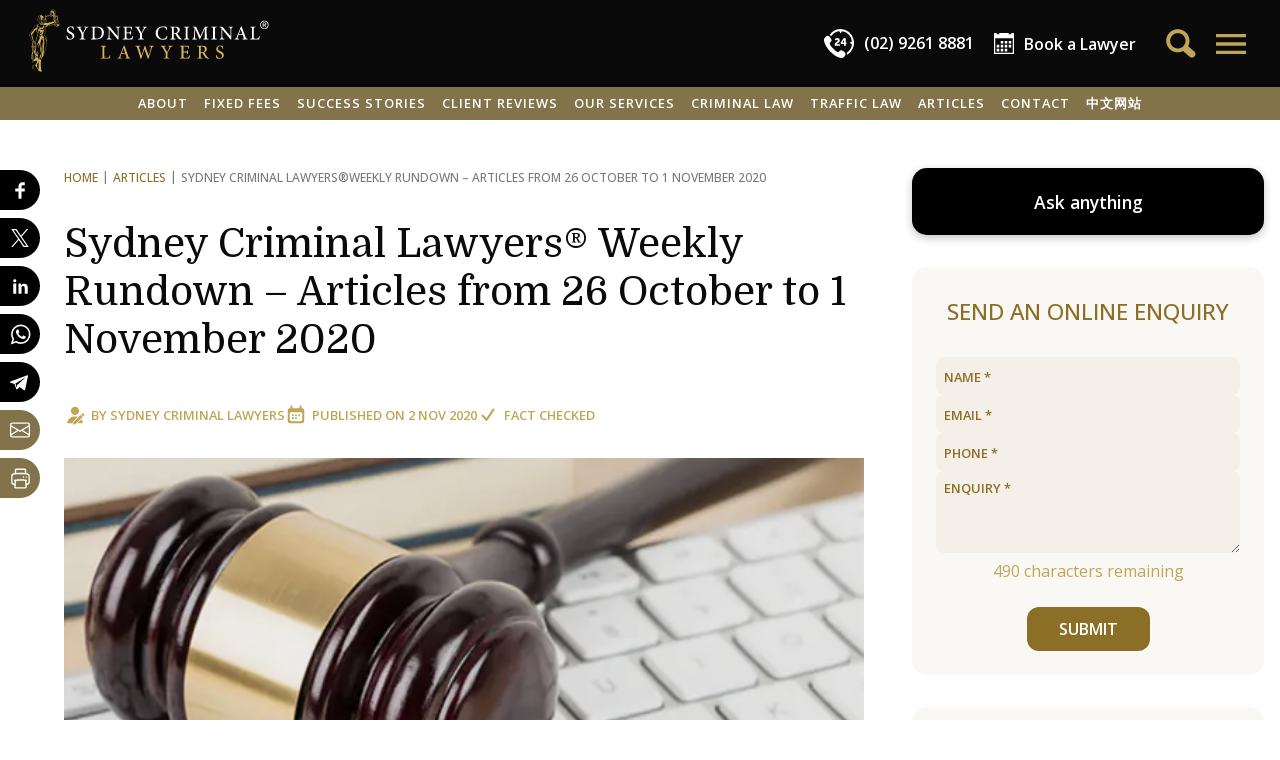

--- FILE ---
content_type: text/html; charset=UTF-8
request_url: https://www.sydneycriminallawyers.com.au/blog/sydney-criminal-lawyers-weekly-rundown-articles-from-26-october-to-1-november-2020/
body_size: 52250
content:
<!DOCTYPE html>
<html lang="en-AU">
<head>
    <meta charset="utf-8">
    <title>Sydney Criminal Lawyers&reg; Weekly Rundown &ndash; Articles from 26 October to 1 November 2020</title>
    <meta name="viewport" content="width=device-width,minimum-scale=1,initial-scale=1">

    <link rel="apple-touch-icon" sizes="180x180" href="/apple-touch-icon.png?v=dLJ8Wx2Qab">
    <link rel="icon" type="image/png" sizes="32x32" href="/favicon-32x32.png?v=dLJ8Wx2Qab">
    <link rel="icon" type="image/png" sizes="16x16" href="/favicon-16x16.png?v=dLJ8Wx2Qab">
    <link rel="manifest" crossorigin="use-credentials" href="/site.webmanifest?v=dLJ8Wx2Qab">
    <link rel="mask-icon" href="/safari-pinned-tab.svg?v=dLJ8Wx2Qab" color="#b2954c">
    <link rel="shortcut icon" href="/favicon.ico?v=dLJ8Wx2Qab">
    <meta name="apple-mobile-web-app-title" content="SCL">
    <meta name="application-name" content="SCL">
    <meta name="msapplication-TileColor" content="#000000">
    <meta name="theme-color" content="#000000">

    <!-- for vertex AI custom schema params -->
    <meta name="post-thumbnail" content="https://www.sydneycriminallawyers.com.au/app/uploads/2020/11/crime-sydney-australia-267x150.jpg">
    <meta name="post-type" content="post">
    <meta name="exclude-from-assistant" content="false">

    <meta name="facebook-domain-verification" content="pos6eck5om2l1qz2i7ouhoefhz42mf">

    <style>
        [x-cloak] { display: none !important; }
    </style>
                <!-- Google Tag Manager -->
        <script>(function(w,d,s,l,i){w[l]=w[l]||[];w[l].push({'gtm.start':
            new Date().getTime(),event:'gtm.js'});var f=d.getElementsByTagName(s)[0],
            j=d.createElement(s),dl=l!='dataLayer'?'&l='+l:'';j.async=true;j.src=
            'https://www.googletagmanager.com/gtm.js?id='+i+dl;f.parentNode.insertBefore(j,f);
            })(window,document,'script','dataLayer','GTM-KBQXQ3G');
        </script>
        <!-- End Google Tag Manager -->
    
    <!-- wp_head: -->
    <meta name="robots" content="index, follow, max-image-preview:large, max-snippet:-1, max-video-preview:-1">
	<style>img:is([sizes="auto" i], [sizes^="auto," i]) { contain-intrinsic-size: 3000px 1500px }</style>
	
	<!-- This site is optimized with the Yoast SEO plugin v26.1.1 - https://yoast.com/wordpress/plugins/seo/ -->
	<meta name="description" content="Here&rsquo;s a rundown of articles by Sydney Criminal Lawyers&reg; from 26 October to 1 November 2020.">
	<link rel="canonical" href="https://www.sydneycriminallawyers.com.au/blog/sydney-criminal-lawyers-weekly-rundown-articles-from-26-october-to-1-november-2020/">
	<meta property="og:locale" content="en_US">
	<meta property="og:type" content="article">
	<meta property="og:title" content="Sydney Criminal Lawyers&reg; Weekly Rundown &ndash; Articles from 26 October to 1 November 2020">
	<meta property="og:description" content="Here&rsquo;s a rundown of articles by Sydney Criminal Lawyers&reg; from 26 October to 1 November 2020.">
	<meta property="og:url" content="https://www.sydneycriminallawyers.com.au/blog/sydney-criminal-lawyers-weekly-rundown-articles-from-26-october-to-1-november-2020/">
	<meta property="og:site_name" content="Sydney Criminal Lawyers">
	<meta property="article:publisher" content="https://www.facebook.com/sydneycriminallawyers/">
	<meta property="article:published_time" content="2020-11-01T23:01:03+00:00">
	<meta property="og:image" content="https://www.sydneycriminallawyers.com.au/app/uploads/2020/11/crime-sydney-australia.jpg">
	<meta property="og:image:width" content="569">
	<meta property="og:image:height" content="320">
	<meta property="og:image:type" content="image/jpeg">
	<meta name="twitter:card" content="summary_large_image">
	<meta name="twitter:creator" content="@sydcrimlawyers">
	<meta name="twitter:site" content="@sydcrimlawyers">
	<script type="application/ld+json" class="yoast-schema-graph">{"@context":"https://schema.org","@graph":[{"@type":"Article","@id":"https://www.sydneycriminallawyers.com.au/blog/sydney-criminal-lawyers-weekly-rundown-articles-from-26-october-to-1-november-2020/#article","isPartOf":{"@id":"https://www.sydneycriminallawyers.com.au/blog/sydney-criminal-lawyers-weekly-rundown-articles-from-26-october-to-1-november-2020/"},"headline":"Sydney Criminal Lawyers&reg; Weekly Rundown &ndash; Articles from 26 October to 1 November 2020","datePublished":"2020-11-01T23:01:03+00:00","mainEntityOfPage":{"@id":"https://www.sydneycriminallawyers.com.au/blog/sydney-criminal-lawyers-weekly-rundown-articles-from-26-october-to-1-november-2020/"},"wordCount":635,"publisher":{"@id":"https://www.sydneycriminallawyers.com.au/#organization"},"image":{"@id":"https://www.sydneycriminallawyers.com.au/blog/sydney-criminal-lawyers-weekly-rundown-articles-from-26-october-to-1-november-2020/#primaryimage"},"thumbnailUrl":"https://www.sydneycriminallawyers.com.au/app/uploads/2020/11/crime-sydney-australia.jpg","articleSection":["Criminal Law"],"inLanguage":"en-AU","author":[{"@type":"Person","@id":"https://www.sydneycriminallawyers.com.au/#/schema/person/b1c9cff664a47c2d791b36f07d6d8cc3","name":"Sydney Criminal Lawyers","givenName":"Sydney Criminal Lawyers","familyName":"","description":"Sydney Criminal Lawyers&reg; is Australia's Leading Criminal Defence firm, Delivering Outstanding Results in all Criminal and Traffic Law cases. Going to Court? Call (02) 9261 8881 for a Free Consultation.","image":"https://www.sydneycriminallawyers.com.au/app/uploads/2019/04/PROFILE-logo-circle-480x480.png","url":"https://www.sydneycriminallawyers.com.au/blog/author/sydney-criminal-lawyers/","email":"info@sydneycriminallawyers.com.au","sameAs":["https://www.facebook.com/sydneycriminallawyers","https://twitter.com/sydcrimlawyers","https://www.linkedin.com/company/sydney-criminal-lawyers","https://www.youtube.com/user/sydcriminallawyers"]}]},{"@type":"WebPage","@id":"https://www.sydneycriminallawyers.com.au/blog/sydney-criminal-lawyers-weekly-rundown-articles-from-26-october-to-1-november-2020/","url":"https://www.sydneycriminallawyers.com.au/blog/sydney-criminal-lawyers-weekly-rundown-articles-from-26-october-to-1-november-2020/","name":"Sydney Criminal Lawyers&reg; Weekly Rundown &ndash; Articles from 26 October to 1 November 2020","isPartOf":{"@id":"https://www.sydneycriminallawyers.com.au/#website"},"primaryImageOfPage":{"@id":"https://www.sydneycriminallawyers.com.au/blog/sydney-criminal-lawyers-weekly-rundown-articles-from-26-october-to-1-november-2020/#primaryimage"},"image":{"@id":"https://www.sydneycriminallawyers.com.au/blog/sydney-criminal-lawyers-weekly-rundown-articles-from-26-october-to-1-november-2020/#primaryimage"},"thumbnailUrl":"https://www.sydneycriminallawyers.com.au/app/uploads/2020/11/crime-sydney-australia.jpg","datePublished":"2020-11-01T23:01:03+00:00","description":"Here&rsquo;s a rundown of articles by Sydney Criminal Lawyers&reg; from 26 October to 1 November 2020.","breadcrumb":{"@id":"https://www.sydneycriminallawyers.com.au/blog/sydney-criminal-lawyers-weekly-rundown-articles-from-26-october-to-1-november-2020/#breadcrumb"},"inLanguage":"en-AU","potentialAction":[{"@type":"ReadAction","target":["https://www.sydneycriminallawyers.com.au/blog/sydney-criminal-lawyers-weekly-rundown-articles-from-26-october-to-1-november-2020/"]}]},{"@type":"ImageObject","inLanguage":"en-AU","@id":"https://www.sydneycriminallawyers.com.au/blog/sydney-criminal-lawyers-weekly-rundown-articles-from-26-october-to-1-november-2020/#primaryimage","url":"https://www.sydneycriminallawyers.com.au/app/uploads/2020/11/crime-sydney-australia.jpg","contentUrl":"https://www.sydneycriminallawyers.com.au/app/uploads/2020/11/crime-sydney-australia.jpg","width":569,"height":320,"caption":"Sydney Criminal Lawyers&reg; Weekly Rundown &ndash; Articles from 26 October to 1 November 2020"},{"@type":"BreadcrumbList","@id":"https://www.sydneycriminallawyers.com.au/blog/sydney-criminal-lawyers-weekly-rundown-articles-from-26-october-to-1-november-2020/#breadcrumb","itemListElement":[{"@type":"ListItem","position":1,"name":"Articles","item":"https://www.sydneycriminallawyers.com.au/blog/"},{"@type":"ListItem","position":2,"name":"Sydney Criminal Lawyers&reg; Weekly Rundown &ndash; Articles from 26 October to 1 November 2020"}]},{"@type":"WebSite","@id":"https://www.sydneycriminallawyers.com.au/#website","url":"https://www.sydneycriminallawyers.com.au/","name":"Sydney Criminal Lawyers","description":"","publisher":{"@id":"https://www.sydneycriminallawyers.com.au/#organization"},"potentialAction":[],"inLanguage":"en-AU"},{"@type":["Organization","LegalService"],"@id":"https://www.sydneycriminallawyers.com.au/#organization","name":"Sydney Criminal Lawyers","url":"https://www.sydneycriminallawyers.com.au/","logo":{"@type":"ImageObject","inLanguage":"en-AU","@id":"https://www.sydneycriminallawyers.com.au/#/schema/logo/image/","url":"https://www.sydneycriminallawyers.com.au/app/uploads/2019/03/scl_logo_a_black_500px.png","contentUrl":"https://www.sydneycriminallawyers.com.au/app/uploads/2019/03/scl_logo_a_black_500px.png","width":500,"height":137,"caption":"Sydney Criminal Lawyers"},"image":"https://www.sydneycriminallawyers.com.au/app/uploads/2019/03/sydney-criminal-lawyers-1-1.jpg","sameAs":["https://www.facebook.com/sydneycriminallawyers/","https://x.com/sydcrimlawyers","https://www.linkedin.com/company/sydneycriminallawyers","https://www.pinterest.com/sydcrimlawyers/","https://www.youtube.com/user/sydcriminallawyers","https://www.instagram.com/sydneycriminallawyers/"],"description":"Providing legal representation for criminal defence and traffic law cases.","priceRange":"Fixed fees for a range of cases and services","telephone":"(02) 9261 8881","email":"adminteam@sydneycriminallawyers.com.au","address":[{"@type":"PostalAddress","streetAddress":"503/267 Castlereagh Street","addressLocality":"Sydney","addressRegion":"NSW","postalCode":"2000","addressCountry":"AU","telephone":"(02) 9261 8881","faxNumber":"(02) 9264 0880","email":"adminteam@sydneycriminallawyers.com.au"},{"@type":"PostalAddress","streetAddress":"27 Hunter Street ","addressLocality":"Parramatta","addressRegion":"NSW","postalCode":"2150","addressCountry":"AU","telephone":"(02) 9261 8881","faxNumber":"(02) 9264 0880","email":"adminteam@sydneycriminallawyers.com.au"},{"@type":"PostalAddress","streetAddress":"215-219 George Street","addressLocality":"Liverpool","addressRegion":"NSW","postalCode":"2170","addressCountry":"AU","telephone":"(02) 9261 8881","faxNumber":"(02) 9264 0880","email":"adminteam@sydneycriminallawyers.com.au"},{"@type":"PostalAddress","streetAddress":"23 Daisy Street","addressLocality":"Chatswood","addressRegion":"NSW","postalCode":"2067","addressCountry":"AU","telephone":"(02) 9261 8881","faxNumber":"(02) 9264 0880","email":"adminteam@sydneycriminallawyers.com.au"},{"@type":"PostalAddress","streetAddress":"17 Bolton Street","addressLocality":"Newcastle","addressRegion":"NSW","postalCode":"2300","addressCountry":"AU","telephone":"(02) 9261 8881","faxNumber":"(02) 9264 0880","email":"adminteam@sydneycriminallawyers.com.au"},{"@type":"PostalAddress","streetAddress":"95B Station Street","addressLocality":"Penrith","addressRegion":"NSW","postalCode":"2750","addressCountry":"AU","telephone":"(02) 9261 8881","faxNumber":"(02) 9264 0880","email":"adminteam@sydneycriminallawyers.com.au"},{"@type":"PostalAddress","streetAddress":"1 Burelli Street","addressLocality":"Wollongong","addressRegion":"NSW","postalCode":"2500","addressCountry":"AU","telephone":"(02) 9261 8881","faxNumber":"(02) 9264 0880","email":"adminteam@sydneycriminallawyers.com.au"},{"@type":"PostalAddress","streetAddress":"47 Rickard Road","addressLocality":"Bankstown","addressRegion":"NSW","postalCode":"2200","addressCountry":"AU","telephone":"(02) 9261 8881","faxNumber":"(02) 9264 0880","email":"adminteam@sydneycriminallawyers.com.au"},{"@type":"PostalAddress","streetAddress":"40/40-44 Belmont Street","addressLocality":"Sutherland","addressRegion":"NSW","postalCode":"2232","addressCountry":"AU","telephone":"(02) 9261 8881","faxNumber":"(02) 9264 0880","email":"adminteam@sydneycriminallawyers.com.au"},{"@type":"PostalAddress","streetAddress":"120 Vincent Street","addressLocality":"Cessnock","addressRegion":"NSW","postalCode":"2325","addressCountry":"AU","telephone":"(02) 9261 8881","faxNumber":"(02) 9264 0880","email":"adminteam@sydneycriminallawyers.com.au"}],"award":["Criminal Defence Firm of the Year in Australia - CorporateINTL Global Awards 2024, 2023, 2022, 2021, 2020, 2019, 2018, 2017, 2016 & 2015 ","Australian Criminal Law Firm of the Year - 2025, 2024, 2023, 2022, 2021, 2020, 2019, 2018, 2017, 2016 & 2015 Global Law Experts Awards","Law Firm of the Year, Criminal Defence, Australia - 2025, 2024, 2023, 2022, 2021, 2020, 2019, 2018, 2017 & 2016 M & A Global Awards","Criminal Defence Law Firm of the Year in Australia, 2025, 2024, 2023 & 2022","Criminal Defence Lawyer of the Year - Australia - 2024/25 2023, 2022, 2021, 2020 Leaders in Law Global Awards","Best Leading Criminal Law Firm of the Year - Australia - 2025, 2024, 2023, 2022, 2021, 2020, 2019, 2018, 2017 Global 100 Awards","Criminal Defence Law Firm of the Year, Australia - 2025, 2024, 2021, 2020, 2019, 2018, 2017 & 2016 ACQ5 Law Awards ","Best Criminal Lawyers in Sydney & Best Traffic Lawyers in Sydney 2025, 2024, 2023. 2022, 2021, 2020, 2019, 2018 & 2017 - Three Best Rated ","Criminal Lawyer of the Year in Australia - 2024 Advisory Excellence Awards","Legal Services, Finalist - 2023 True Local Australian Small Business Champion Awards ","Best Traffic & Criminal Law Firm in Sydney - 2022 APAC Insider Legal Awards ","Criminal Defence Law firm of the Year - Australia - 2021 Lawyers Worldwide Awards","Most Trusted Criminal Law Specialists - Australia - 2020, 2019 & 2018 AI Global Excellence Awards","Criminal Defence Law Firm of the Year - Australia - 2020 Lawyers Worldwide Law Awards","Criminal Law Accredited Specialist - Law Society of NSW"]}]}</script>
	<!-- / Yoast SEO plugin. -->


<link rel="stylesheet" id="google-fonts-css" href="//fonts.googleapis.com/css2?family=Domine:wght@400..700&amp;family=Open+Sans:ital,wght@0,300..800;1,300..800&amp;display=swap" type="text/css" media="all">
<link rel="stylesheet" id="app-css" href="https://www.sydneycriminallawyers.com.au/app/themes/scl2024/css/app.css?ver=4.37" type="text/css" media="all">
<link rel="shortlink" href="https://www.sydneycriminallawyers.com.au/?p=52889">
<script type="text/javascript">
	window._wp_rp_static_base_url = 'https://rp.zemanta.com/static/';
	window._wp_rp_wp_ajax_url = "https://www.sydneycriminallawyers.com.au/wp/wp-admin/admin-ajax.php";
	window._wp_rp_plugin_version = '3.6.1';
	window._wp_rp_post_id = '52889';
	window._wp_rp_num_rel_posts = '6';
	window._wp_rp_thumbnails = true;
	window._wp_rp_post_title = 'Sydney+Criminal+Lawyers%C2%AE+Weekly+Rundown+%E2%80%93+Articles+from+26+October+to+1+November+2020';
	window._wp_rp_post_tags = ['criminal+law', 'cannabi', 'lawyer', 'child', 'sydnei', 'intern', 'car', 'drug', 'sexual', 'abus', 'men', 'polic', 'search', 'nation', 'seizur', 'south'];
</script>
</head>


<body class="wp-singular post-template-default single single-post postid-52889 single-format-standard wp-theme-scl2024 sttopfx " x-data="{ openMenuId: 0, toggleMenu: function(id) { this.openMenuId = id; if (id) window.scrollTo(0,0); }, shareBlockOpen: false }" x-init="$store.session.getSession()" x-bind:class="{ 'top-menu-open': openMenuId }"></body>

<!-- Google Tag Manager (noscript) -->
<noscript><iframe src="https://www.googletagmanager.com/ns.html?id=GTM-KBQXQ3G" height="0" width="0" style="display:none;visibility:hidden"></iframe></noscript>
<!-- End Google Tag Manager (noscript) -->


<button class="scrollToTopBtn" x-cloak x-data="{ show: false }" x-on:scroll.window="show = window.scrollY &gt;= 1000" x-show="show" x-transition.opacity.duration.500ms x-on:click="window.scrollTo({top: 0, behavior: 'smooth'})">
    <svg fill="none" stroke="currentColor" viewbox="0 0 24 24" xmlns="http://www.w3.org/2000/svg"><path stroke-linecap="round" stroke-linejoin="round" stroke-width="2" d="M5 15l7-7 7 7"></path></svg>
</button>

    <section class="layout-top no-print">
        <div class="g-tbar">
    <div class="logo">
        <a href="https://www.sydneycriminallawyers.com.au">
            <svg xmlns="http://www.w3.org/2000/svg" viewbox="0 0 544.188 141.635" width="243" height="65"><g fill="#d6b35b"><path d="M68.827 34.09c-.184-.512-.506-.979-.646-1.499-.688-2.521-1.334-5.054-1.992-7.582-.26-.99-.604-1.97-.748-2.979-.14-.958-.919-1.603-.84-2.76.089-1.328-.396-2.704-.078-4.102.089-.381-.097-1.152-.295-1.204-.522-.134-1.143-.044-1.681.107-.257.073-.374.553-.636.726-.411.271-.893.439-1.344.647-.126-.374-.354-.744-.361-1.12-.041-1.694.024-3.392-.034-5.086-.061-1.729-.26-3.442-1.339-4.906-.767-1.042-1.537-2.079-2.3-3.123-.931-1.279-2.775-1.614-4.049-.667-1.797 1.333-3.383 3.009-3.439 5.276-.028 1.171-.33 2.323-.232 3.508.104 1.279.023 2.575.023 3.969-1.829-1.021-3.458-.313-5.119.451a19.281 19.281 0 01-3.174 1.125c-.879.229-1.779.388-2.584-.44-.646-.664-1.524-.296-1.826.602-.31.922-.121 1.674.58 2.351.692.669.624 1.342-.038 1.979-.177.172-.275.601-.193.837.364 1.071.361 1.957-.653 2.257-.058.824.001 1.491-.166 2.097-.612 2.233-1.298 4.446-1.963 6.663-.462 1.543-.468 1.56-2.082 1.515-.353-.01-.99-.192-.998-.323-.027-.45.02-1.059.305-1.344 1.398-1.4 2.034-3.152 2.545-4.988.251-.909.381-1.913.868-2.68.706-1.112.728-1.914-.358-2.713-.13-.095-.17-.558-.06-.684.709-.818.212-1.441-.41-1.818-.774-.468-.892-.95-.526-1.487-.697-1.611-2.973-.633-3.502-2.428-.018-.064-.314-.021-.468-.071-.24-.079-.538-.134-.692-.306-.61-.688-1.192-1.291-2.167-.53-.121.093-.434-.083-.66-.093-.256-.011-.538-.042-.762.05-1.312.535-2.471 1.154-3.209 2.549-.552 1.042-1.655 1.811-.316 2.865-.543.763-.927 1.474-1.473 2.024-.989.994-.077 2.312-.679 3.348-.025.042.077.182.146.248.61.578 1.186 1.205 1.854 1.707 1.248.94 2.248 1.839 2.213 3.694-.051 2.448-.31 3.372-2.564 4.387-1.592.718-3.27 1.273-4.95 1.755-1.455.418-2.585 1.197-3.382 2.441-.571.893-1.026 1.856-1.562 2.77-1.202 2.057-2.341 4.159-3.659 6.142-1.616 2.431-3.422 4.738-5.076 7.149-.471.688-.905 1.523-.992 2.331-.243 2.238.037 4.47 1.041 6.502 1.499 3.028 3.108 6.001 4.711 8.976.377.701.806 1.288.436 2.175-.188.445.008 1.043-.001 1.571-.005.297-.081.592-.116.889-.155 1.268-.471 2.55-.391 3.806.054.83.68 1.623 1.037 2.405-.82.517-1.616.938-2.312 1.49-.321.254-.522.737-.613 1.153-.033.145.415.508.681.554.148.026.536-.392.539-.612.014-1.449.544-1.906 2.067-1.638.017.146.049.306.049.467.009 3.892.026 7.78.004 11.669-.002.399-.23.805-.387 1.194-.315.793-.659 1.575-.978 2.369-.164.405-.208.896-.463 1.229-.852 1.109-1.093 2.354-.495 3.552.626 1.246.404 2.221-.122 3.438-1.245 2.873-1.062 3.757 1.616 5.154.298.156.59.638.604.979.155 3.98.237 7.965.378 11.944.12 3.416.285 6.83.458 10.243.017.324.238.633.366.949.149-.026.301-.055.45-.082L9.99 116.3l.454-.331c.112.274.166.595.347.812.787.966 2.007 1.015 3.134.549 1.456-.603 3.021-.946 4.54-1.392.038-.013.104.067.155.105.264 3.021-1.37 7.395-3.532 9.456-1.099 1.047-1.173 2.051-.202 3.229.358.433.757.842 1.177 1.218 1.198 1.075 2.041 2.293 2.193 3.983.121 1.346.968 1.99 2.348 2.105.229.021.457.051.824.092-.197.616-.415 1.104-.492 1.613-.048.316-.002.84.2.974a37.79 37.79 0 003.215 1.896c.638.341 1.319.629 2.013.824.497.142 1.292.32 1.521.076.424-.453.582-1.189.743-1.837.061-.237-.173-.555-.286-.83-.882-2.138-1.413-4.333-1.285-6.675.037-.679-.17-1.369-.267-2.055-.106-.783-.334-1.572-.297-2.35.179-3.709.542-7.412.615-11.123.05-2.518.655-4.752 2.171-6.744 1.108-1.451 2.187-2.931 3.352-4.336 1.172-1.41 1.989-2.97 2.357-4.76.151-.746.229-1.507.416-2.242.974-3.883 2.021-7.748 2.952-11.641 1.059-4.419 2.072-8.854 1.306-13.46-.159-.952-.005-1.903.706-2.601 1.125-1.104 1.056-2.281.351-3.517-1.266-2.213-2.584-4.395-3.831-6.619-.411-.732-.915-1.54-.945-2.33-.047-1.205.244-2.43.459-3.634.242-1.351.571-2.687.839-4.034.16-.802.288-1.61.407-2.417.086-.584.148-1.174.193-1.763.041-.546.012-1.098.075-1.641.085-.718.282-1.425.342-2.146.221-2.715.757-3.443 3.405-4.165 1.655-.454 3.352-.759 5.022-1.153 3.87-.914 7.744-1.818 11.16-4 .033-.021.114.029.279.079-.145.367-.203.79-.438 1.064-.61.709-.412 1.366.063 1.977 1.676 2.16 3.941 3.074 6.588 2.614 2.382-.415 3.703-2.176 4.499-4.349.081-.21.07-.51-.009-.731zM7.975 111.911c-1.563-.508-2.242-1.7-1.842-3.026.161-.536.502-1.038.565-1.579.098-.789.209-1.666-.03-2.392-.393-1.194-.551-2.194.418-3.209.384-.402.486-1.074.716-1.623l.173.06v11.769zM50.43 3.749A66.448 66.448 0 0153.12.678c.436-.468 1.735-.298 2.205.275 1.093 1.336 2.278 2.62 3.185 4.078.561.905.865 2.071.952 3.146.15 1.848.041 3.718.04 5.579v.976c-.936.11-1.292-.149-1.326-1.064-.043-1.147-.329-2.283-.482-3.427-.132-.961-.224-1.929-.336-2.898l-.842.295c-.104-.787-.184-1.496-.299-2.199-.047-.29-.099-.627-.277-.831-.266-.307-.618-.601-.991-.72-.123-.04-.424.474-.643.735-.075.092-.15.181-.43.226l.102-1.708-1.814 1.477-.248-.178 1.51-2.508a10.115 10.115 0 01-.203-.159c-.499.688-1.001 1.375-1.497 2.064-.154.212-.254.537-.46.625-.271.118-.619.054-.935.069.028-.266-.042-.612.099-.782zm.983 2.743c1.074-.195 1.585.25 2.108 1.073 1 1.573 1.843 3.134 1.597 5.074-.019.157-.036.314-.05.417l-4.481.472c.319-2.283-.576-4.801.826-7.036zm-15.045 9.629c-.159-.293.115-.824.199-1.251l.374-.011c.653 1.658 2.037 1.146 3.065.885 1.782-.453 3.534-1.128 5.196-1.924 1.179-.565 2.181-.603 3.289.011.859.477 1.114.314 1.123-.681.012-1.461-.006-2.924.001-4.386.001-.299.056-.596.083-.896l.359.003v6.594c2.703-1.443 4.941-.443 7.245.445 1.182.455 2.486.623 3.752.812.649.096 1.212-.175 1.44-.941.058-.195.503-.273.771-.405.018.322.182.758.031.948-.871 1.101-2.115 1.454-3.453 1.389-.716-.034-1.447-.22-2.124-.462a84.347 84.347 0 01-4.226-1.677c-1.208-.51-2.01-.383-2.944.805-.664.843-1.278.946-2.078.306-1.675-1.343-3.412-1.265-5.156-.182-1.53.949-3.119 1.418-4.919.926-.256-.071-.59.171-.862.127-.416-.071-1.014-.156-1.166-.435zm26.879.497c0 1.47.001 2.911-.003 4.354 0 .062-.017.158-.061.183-1.235.752-1.433 2.195-2.08 3.336l-.349-.06c-.118-2.176-.245-4.353-.334-6.53-.009-.192.194-.51.368-.57.77-.267 1.566-.463 2.459-.713zm-6.943 9.361c-.002.493-.012 1.001-.129 1.474-.156.626-.449 1.254-1.253 1.145-.779-.109-1.141-.726-1.099-1.437.084-1.48.2-2.97.443-4.432.308-1.855.767-3.685 1.129-5.531.126-.639.377-.873.915-.605.001 3.186.005 6.286-.006 9.386zM36.54 23.017c.138.006.274.011.412.015.056.379.174.764.156 1.14a182.654 182.654 0 01-.385 6.139c-.024.31-.307.677-.577.873-.58.421-1.229.748-2.132 1.278l2.526-9.445zM20.144 35.081c.088-.046.179-.097.271-.122 2.854-.831 3.668-2.867 3.339-5.601-.076-.623-.07-1.258-.266-1.762-.51-.55-1.001-1.12-1.536-1.645-.646-.634-1.36-1.202-1.981-1.859-.188-.197-.19-.593-.224-.902-.022-.216.126-.47.061-.656-.263-.748-.002-1.224.575-1.729.504-.438.9-1.035 1.223-1.628.139-.254.102-.787-.082-1.001-.786-.921-.099-1.502.396-2.143.196-.254.467-.47.594-.753.305-.67.807-.839 1.496-1.065 1.157-.383 1.808-.523 2.691.682.591.802.352 1.045.045 1.556-.729.129-.98-1.599-1.922-.434.752.706.731.81-.161 1.443-.052.472-.098.87-.116 1.045.975.114 2.033.223 3.087.377.188.028.471.226.49.373.022.17-.165.49-.325.539-1.104.342-2.077 1.4-3.407.66-.064-.036-.521.402-.489.47.315.641.056.864-.544 1.081-.495.176-.915.56-1.568.98.302.147.757.372 1.102.541.559-.488 1.298-1.242 2.147-1.833.568-.398 1.297-.564 1.954-.834l.28.293-.345 1.848c.465.424 1.348.86 1.56 1.512.261.813.653 1.844-.183 2.923l-.524-.889-.417.843c.737.081 1.369.175 2.001.181.053 0 .136-.59.158-.908.017-.263-.036-.528-.058-.793-.188-2.275-.467-2.049 1.99-3.082-.657-.077-1.185-.151-1.717-.198-.753-.067-.942-.522-.831-1.181.119-.706.527-1.081 1.258-.915.676.152 1.335.384 2.004.566.112.03.243-.013.49-.032-.43-.502-.857-.885-1.126-1.357-.17-.296-.101-.727-.141-1.096.304.008.607.01.91.027 1.031.058 1.263.505.938 1.509-.124.384.262.988.523 1.425.333.558.409 1.078-.043 1.542-.486.501-.541 1.058-.564 1.714-.086 2.248-1.124 4.126-2.483 5.84-.214.27-.618.388-.935.577l-.208-.185c.327-.677.658-1.354 1.03-2.12h-3.458c.645.635 1.797.871 1.253 2.002-.542 1.129-1.481.379-2.119.228-.212 1.116-.445 2.203-.599 3.3-.028.207.226.508.425.679.297.253.66.428 1.122.715.42-1.377 1.525-1.282 2.694-1.222.479.024.982-.294 1.459-.493.511-.212 1.003-.464 1.504-.7l.254.162c-.19.515-.239 1.186-.6 1.512-.703.642-.591 1.14-.103 1.793 1.134 1.518 1.121 1.527-.281 2.795-1.765 1.596-3.841 2.124-5.973 1.097-2.164-1.045-4.202-2.374-6.208-3.709-.988-.655-.83-1.41.213-1.983zm9.703-2.381c-.052.443-.604.825-.934 1.234-.9-.209-1.422-.47-1.425-1.209-.003-.729.516-1.054 1.176-1.064.674-.012 1.261.374 1.183 1.039zm-9.922 7.62c.156.072.402.187.691.319a777.6 777.6 0 00-.463-2.377c1.827 1.08 3.526 2.123 5.265 3.101 1.933 1.086 3.898.578 6.003-.169-2.202 2.479-4.536 2.521-9.347-.244.889.823 1.647 1.529 2.513 2.331-3.61.941-3.662 1.648-3.771 5.045-.089 2.762.326 4.829 1.146 6.688-.003-1.323-.002-2.649-.003-3.973-.001-.621-.1-1.237.771-1.465.373-.097.661-.524 1.094-.894l1.959.875c-.689.99-1.301 1.862-2.01 2.877.76-.318 1.375-.578 1.991-.835l.18.161-2.473 4.039.115.089 2.872-2.683.172.125-1.508 2.192c2.74-1.399 3.262-4.605 5.63-6.221-.957 2.029-.987 4.458-2.787 6.09-.331.299-.785.479-1.203.669-.661.299-1.402.468-1.989.866-.371.25-.777.873-.703 1.23.081.393.648.832 1.09.97.739.23 1.503.12 2.121-.493a11.086 11.086 0 011.822-1.483c-.52 1.779-1.24 3.452-2.772 4.532-.431.303-1.359.277-1.87.02-1.411-.708-2.728-1.61-4.066-2.458-.145-.091-.245-.315-.283-.495-.267-1.255-.512-2.513-.779-3.848l.648-.083c-.243-1.043-.417-2.087-.746-3.079-.169-.51-.569-.969-.94-1.382-.821-.919-1.009-1.844-.431-2.998.358-.714.469-1.552.692-2.333.175-.601.356-1.2.531-1.8.274-.944.544-1.888.838-2.906zm-7.53 33.538c-1.2-2.356-2.461-4.696-3.438-7.146-.584-1.469-.687-3.131-.994-4.708-.253-1.296-.45-2.604-.742-3.891-.205-.895-.082-1.663.616-2.261 2.158-1.851 3.613-4.179 4.925-6.675.735-1.402 1.963-2.545 2.97-3.805.123.034.246.067.371.103l.503 1.873c.316 1.171.522 2.385.97 3.503.964 2.414 1.76 4.855 1.811 7.476.009.429-.146.917-.374 1.284-2.172 3.501-3.381 7.334-3.781 11.398-.263 2.665-.538 5.379-.299 8.026.189 2.099-.228 3.901-1.13 6.082-.26-1.599-1.212-2.005-2.358-2.31-.173-.045-.209-1.281-.018-1.873.38-1.184 1.025-2.279 1.443-3.451.448-1.257.124-2.449-.475-3.625zm-.946 10.09c.359.104.715.208 1.075.311-.499 1.592-.433 1.702 1.04 1.581-.712 1.586-1.386 3.084-2.058 4.583-.125-.021-.248-.046-.371-.068 0-.672-.008-1.345 0-2.017.013-1.128.016-2.258.063-3.384.014-.339.164-.67.251-1.006zm-.305 8.526c1.188-2.625 2.455-5.216 3.707-7.812.777-1.611 1.228-3.125.973-5.083-.339-2.61.026-5.346.332-8 .398-3.458 1.21-6.841 2.729-10.012.156-.327.319-.657.52-.958.473-.711 1.058-.84 1.765-.307.77.581 1.57 1.118 2.326 1.714 1.318 1.043 1.508 2.043.824 3.582-1.547 3.482-3.217 6.92-4.55 10.484-1.172 3.127-2.642 6.08-4.351 8.915-1.179 1.953-1.785 4.025-2.03 6.262-.052.461-.458.881-.688 1.326a4.25 4.25 0 00-.274.667c-.134.421-.248.851-.37 1.276-.085.003-.173.006-.259.007l-.504-1.152c-.074.476-.135.847-.193 1.218-.126-.021-.249-.041-.372-.063.129-.691.133-1.441.415-2.064zM7.203 74.989l1.286-1.312c.277.385.796.787.771 1.153-.029.44-.517.853-.805 1.274-.351-.311-.703-.623-1.252-1.115zm.762 7.092c.169-.38.25-.852.528-1.116.408-.388.955-.629 1.335-1.135l-1.941.871c-.06-.099-.122-.198-.183-.295l1.056-.921-.967-.17-.105-.252c.599-.34 1.2-.681 1.801-1.02l-.06-.214c-.34.024-.695.123-1.014.052-.287-.062-.752-.322-.745-.475.014-.292.252-.648.504-.831.211-.154.575-.091.866-.14.86-.142 1.386-.562 1.345-1.524-.042-.937-.518-1.546-1.406-1.652C8.22 73.17 7.8 72.81 7.45 72.19c-1.483-2.626-3.029-5.215-4.476-7.861-1.03-1.884-1.584-3.959-1.58-6.092.001-1.069.293-2.288.862-3.18 1.619-2.543 3.514-4.912 5.171-7.433 1.215-1.85 2.278-3.807 3.314-5.766.888-1.683 1.716-3.419 3.31-4.536.846-.592 1.863-.989 2.858-1.304 1.249-.395 2.022.361 1.841 1.685-.193 1.411-.804 2.58-2.274 3.354l1.523.833c-.831.413-1.423.918-2.066.993-2.318.273-3.792 1.513-4.95 3.487-.983 1.676-2.288 3.163-3.465 4.724-.973 1.286-1.994 2.539-2.926 3.854-.188.263-.235.905-.054 1.1 1.012 1.085 1.078 2.457 1.29 3.785.15.947.255 1.903.329 2.859.213 2.763 1.401 5.152 2.829 7.447.772 1.239 1.522 2.497 2.371 3.683 2.023 2.825.555 7.184-2.277 8.233-.329.122-.741.022-1.115.026zm1.81 26.46c-.173 5.241-.296 10.485-.407 15.729-.048 2.217-.007 4.436-.007 6.653-.122 0-.24.002-.361.004-.092-1.829-.258-3.661-.262-5.491-.013-5.748-.009-11.5.068-17.248.078-5.778.238-11.556.396-17.33.063-2.319.221-4.635.328-6.953a1.197 1.197 0 00-.084-.479c-.403-1.025-.229-1.305 1.294-1.645 0 1.467.039 2.875-.009 4.281-.062 1.854-.215 3.707-.291 5.563-.234 5.64-.477 11.274-.665 16.916zM20.49 135.59c-.313-.177-.835-.294-.904-.539-.361-1.265-.611-2.559-.892-3.845-.215-.991-.441-1.979-.618-2.979-.105-.591-.351-1.293-.143-1.78 1.054-2.488 2.23-4.925 3.378-7.374.106-.227.309-.409.466-.612l.349.113c-.11.477-.146.983-.344 1.422-1.012 2.248-1.904 4.553-1.767 7.05.143 2.562.532 5.112.776 7.671.026.278-.195.581-.301.873zm1.199-.282c-.903-.64-.848-1.604-.943-2.43-.092-.771.086-1.572.112-2.361.02-.525-.012-1.051-.03-1.574-.041-1.209-.269-2.443-.088-3.615.229-1.479.79-2.908 1.207-4.358 1.551 4.801 1.235 9.531-.258 14.338zm2.114-22.666c-.137 1.346-.596 1.852-1.624 1.827-.533-1.593-1.053-3.122-1.557-4.657-.215-.655-.589-.836-1.206-.394l-.214-.806c-.96.117-1.821.226-2.683.334-.099.012-.226-.002-.291.054-.985.854-2.104 1.604-2.905 2.606-.806 1.01-1.297 2.271-1.913 3.396-1.07-.409-1.32-1.045-1.294-1.988.114-3.951.122-7.904.234-11.854.054-1.916.249-3.828.6-5.804.095.295.221.588.274.895.771 4.312 2.688 7.959 6.236 10.629.43.324 1.047.395 1.556.625.287.13.533.352.938.625.517-3.863 1.025-7.676 1.537-11.488-1.873 2.784-1.08 6.215-2.356 9.161-.941-4.194.313-8.235.946-12.317a19.323 19.323 0 01-.298-.084l-2.544 8.795c-.549-3.033.055-6.062.022-9.144-.303 1.497-.634 2.987-.898 4.491-.261 1.479-.455 2.969-.918 4.504-.113-.311-.24-.617-.337-.934-.74-2.405-.675-4.812-.17-7.262.231-1.121.043-2.326.207-3.468.227-1.56.41-3.172.964-4.629.828-2.178 1.961-4.241 2.963-6.354l.31.092-.145 1.716c1.35-1.254 1.44-3.032 2.127-4.147l1.718-.319L20.62 87.64l.453.113c.4-.968.803-1.934 1.199-2.9.524-1.279 1.09-2.547 1.55-3.849.359-1.013.646-2.058.854-3.11.233-1.179.342-2.382.504-3.572h.377c.055.219.144.436.159.656.288 4.135.59 8.269.071 12.408-.171 1.374-.496 2.781-.356 4.133a19.009 19.009 0 001.217 4.965c.696 1.76.93 3.43.224 5.191-.248.614-.465 1.264-.83 1.805-1.879 2.787-1.918 6.007-2.239 9.162zm7.068-27.598a190.31 190.31 0 01-.503 8.833c-.156 2.008-.611 4.002-.666 6.011-.115 4.244-1.907 8.104-2.615 12.202-.146.843-.271 1.688-.414 2.587-1.867-.072-2.016-.205-1.597-1.842.434-1.691.998-3.354 1.486-5.033.513-1.773 1.056-3.542 1.492-5.336.774-3.174.402-6.406.362-9.619-.01-.632-.154-1.264-.114-1.887.182-2.88-.415-5.668-.906-8.477-.588-3.373-1.035-6.797-.633-10.196.213-1.807 1.161-3.526 1.78-5.286.116.025.233.049.351.072l.507 3.458.35-.006c.411-1.724-.272-3.617.611-5.382.133.201.234.296.27.41 1.116 3.636 1.873 7.304 1.297 11.15-.134.889.077 1.831.137 2.748.022.356.065.713.1 1.067-.08.025-.16.054-.241.078l-2.576-6.463-.352.135c.319.974.608 1.961.965 2.924.947 2.545.993 5.202.909 7.852zm6.363-40.185c-.021.099-.101.211-.071.285.847 2.128-1.079 4.043-.475 6.167.083.293-.157.7-.303 1.03-.946 2.153-.914 4.457-.997 6.732-.016.441.3.92.535 1.34 1.428 2.539 2.906 5.051 4.298 7.608.358.66.64 1.456-.065 2.342-.989-1.951-1.929-3.801-2.869-5.653l-.313.133c.593 2.243 1.259 4.468 1.765 6.729 1.063 4.73.623 9.405-.646 14.051-1.134 4.146-2.181 8.312-3.228 12.479-.247.991-.34 2.022-.503 3.035-.259 1.621-1.014 2.938-2.528 4.122.526-1.745 1.023-3.209 1.408-4.7.66-2.558.309-5.121.044-7.701-.136-1.356-.074-2.797.229-4.125.833-3.646.909-7.27.253-10.944-.242-1.358-.234-2.763-.338-4.147.1-.021.201-.045.301-.065 1.178 2.585 1.817 5.325 2.218 8.422.402-2.923-.403-5.401-.978-7.907-.599-2.611-1.201-5.218-1.792-7.83-.061-.273-.047-.562-.067-.845.088-.024.176-.05.266-.076.482 1.359.967 2.717 1.45 4.076l.271-.087-2.2-8.132c-.344.107-.676.159-.947.317-.327.188-.601.472-1.173.665l.383-3.959-1.552 2.564-.265-.14c1.696-5.285 4.388-10.232 5.491-15.749-1.658 1.915-3.682 2.935-6.249 2.833.528-.345 1.058-.691 1.586-1.034-2.359.225-4.657.625-6.589-1.276 2.302.201 4.59.46 6.776-.491 2.136-.932 3.869-2.304 4.811-4.578l-2.139.966a12.356 12.356 0 00-.174-.226c.475-.577.941-1.16 1.435-1.719.087-.097.307-.154.441-.123 1.137.263 2.27.55 3.494.854-.309 1.48-.65 3.119-.994 4.757zm2.459-7.917c-.351 1.457-1.874 2.373-3.363 2.071-1.738-.353-2.938-1.325-3.646-2.89.026-.135.055-.271.082-.405 2.089-.028 4.181-.102 6.267-.06.756.017.803.689.66 1.284zm-2.539-5.612c.146-2.821.284-5.551.424-8.281l.488-.054 2.953 8.335h-3.865zm4.246.037c-.936-2.991-1.81-5.789-2.688-8.583-.045-.146-.078-.338-.186-.418-1.254-.937-.944-2.155-.636-3.376.038-.154.157-.349.103-.455-.679-1.33.136-.988.991-1.106 1.413-.193 2.891-.536 4.135-1.199 1.937-1.029 3.676-1.337 5.558.018.78.56 1.633.359 2.383-.246 1.2-.964 2.514-.974 3.681.016.186.158.272.565.235.833a842.672 842.672 0 01-1.681 11.076c-.038.243-.308.58-.531.641-1.364.368-2.749.66-4.121.996-.283.069-.536.269-.819.323-.658.125-1.324.197-1.986.292-.26.038-.524.047-.771.117-1.162.327-2.318.675-3.667 1.071zm16.052 1.644c-2.211.875-4.419 1.765-6.684 2.477-2.647.835-5.349 1.49-8.028 2.216-.276.075-.561.124-.922.201.588-2.184 2.474-2.351 4.012-2.988 1.609-.665 3.233-1.298 4.854-1.936 1.069-.42 2.115-.969 3.226-1.206 4.632-.985 4.57-3.168 4.188-6.376-.321-2.679-.419-5.338-.126-7.991 1.539-.275 1.642-.138 1.754 1.276.171 2.176.493 4.342.652 6.518.062.865-.038 1.772-.24 2.618-.253 1.057-.76 2.052-1.021 3.107-.243.991-.762 1.725-1.665 2.084zm.942 1.704c.445-1.128.462-2.244 1.538-2.95 1.228-.805 1.401-2.096 1.286-3.442-.188-2.183.801-4.042 1.609-5.95.027-.068.152-.094.397-.233 0 1.489.022 2.837-.007 4.184-.049 2.417-.15 4.834-.183 7.252-.011.735-.275.979-.998.978-1.149-.001-2.3.097-3.642.161zm5.865 1.843c-.338.552-.761 1.108-1.278 1.476-.334.241-.998.338-1.358.168-.976-.461-1.883-1.081-2.781-1.686-.204-.136-.36-.481-.354-.724.003-.126.394-.323.625-.355.883-.118 1.771-.182 2.657-.266.001.021.002.04.005.058.595 0 1.19-.033 1.782.009.917.064 1.186.529.702 1.32zm.065-2.27c-.208.003-.611-.413-.604-.624.127-3.809.302-7.616.471-11.424.006-.125.059-.247.088-.372.134-.031.267-.064.401-.097 1.18 4.042 2.221 8.123 3.287 12.286-1.341.097-2.49.214-3.643.231z"></path><path d="M14.919 107.69h-1.34c.329.303.533.49.777.718-1.386 1.073-2.416 2.323-2.786 4.084 1.702-1.785 2.783-4.267 5.423-4.47-1.517-1.42-3.103-2.908-4.499-4.219-.084 1.46 1.839 2.262 2.425 3.887zM31.869 24.827c.233-.05.337-.694.5-1.068-.322-.073-.693-.28-.962-.189-.548.184-1.043.525-1.56.804l.03.466c.667.013 1.358.126 1.992-.013zM25.683 24.633c.276.199.7.328 1.027.277.229-.036.611-.514.559-.637-.127-.3-.433-.644-.732-.722-.461-.12-.977-.031-1.63-.031.361.54.504.918.776 1.113z"></path></g><path fill="#FFF" d="M94.362 40.347c-3.239 0-4.836 2.351-4.836 4.792 0 3.105 2.041 4.614 5.635 6.434 3.683 1.863 7.677 3.993 7.677 8.876 0 4.747-3.994 8.519-10.029 8.519-1.774 0-3.239-.31-4.348-.666-1.154-.354-1.82-.71-2.308-.932-.355-.976-.932-4.747-1.198-7.011l1.375-.355c.71 2.751 2.795 7.322 7.322 7.322 3.24 0 5.191-2.041 5.191-5.192 0-3.15-2.352-4.747-5.68-6.521-3.15-1.642-7.411-3.905-7.411-8.787 0-4.349 3.506-8.03 9.319-8.03 2.218 0 4.171.575 5.68 1.064.178 1.596.444 3.372.799 6.168l-1.332.266c-.798-2.798-2.084-5.947-5.856-5.947zm35.234 3.948c-1.953 3.151-3.417 5.591-5.547 9.542-.578 1.152-.71 1.685-.71 2.839v5.989c0 3.772.355 4.083 4.393 4.351v1.285h-12.869v-1.285c3.905-.268 4.305-.578 4.305-4.351v-5.724c0-.931-.177-1.376-.888-2.618a495.586 495.586 0 00-5.546-9.807c-1.776-3.017-2.308-3.505-4.926-3.771v-1.287h11.005v1.287c-3.151.443-3.017.933-2.22 2.441 1.819 3.461 3.905 7.055 5.814 10.383 1.553-2.885 3.949-7.188 5.146-9.896.977-2.13.844-2.529-2.573-2.929v-1.287h9.895v1.287c-3.017.356-3.593.888-5.279 3.551zm34.789 20.323c-3.329 2.529-7.81 3.683-13.268 3.683h-10.65v-1.285c3.772-.268 4.126-.533 4.126-4.305V45.05c0-3.772-.354-3.994-3.726-4.261v-1.331h12.601c5.635 0 9.806 1.153 12.602 3.817 2.174 2.086 3.772 5.324 3.772 9.495.001 5.326-2.086 9.274-5.457 11.848zm-4.216-21.61c-1.952-1.376-4.482-1.996-7.455-1.996-1.864 0-2.93.266-3.373.577-.399.311-.577.844-.577 2.528V62.4c0 3.327 1.332 4.214 4.526 4.214 7.898 0 11.803-5.9 11.803-13.179.001-4.525-1.64-8.385-4.924-10.427zm42.955.399c-.133 1.376-.267 3.374-.267 7.455v17.839h-1.508L182.535 45.67h-.089v10.916c0 4.039.132 6.168.266 7.455.222 2.174 1.197 2.795 4.26 2.975v1.285H176.41v-1.285c2.53-.18 3.639-.755 3.861-2.886.134-1.376.311-3.505.311-7.544v-9.673c0-3.15-.09-3.461-.932-4.526-.888-1.109-1.819-1.464-3.905-1.642v-1.287h6.878l18.237 21.743h.133V50.862c0-4.038-.177-6.079-.311-7.366-.221-1.952-1.243-2.573-4.393-2.751v-1.287h10.562v1.287c-2.484.133-3.505.709-3.727 2.662zm19.126 22.764c.842.533 2.396.533 4.526.533 3.194 0 4.481-.354 5.458-1.464.798-.932 1.596-2.441 2.263-4.216l1.332.222c-.223 1.553-1.154 5.68-1.509 7.055h-21.655v-1.285c3.994-.312 4.393-.666 4.393-4.305V45.184c0-3.95-.399-4.128-3.772-4.438v-1.287h19.968c0 1.065.221 4.082.4 6.435l-1.375.222c-.401-1.819-.889-2.884-1.464-3.771-.667-.977-1.864-1.287-4.926-1.287h-3.151c-1.419 0-1.553.133-1.553 1.465v9.983h3.994c3.949 0 4.259-.354 4.792-3.328h1.331v8.563h-1.331c-.578-3.148-.932-3.416-4.792-3.416h-3.994v8.209c0 2.084.266 3.106 1.065 3.637zm40.07-21.876c-1.952 3.151-3.417 5.591-5.546 9.542-.578 1.152-.709 1.685-.709 2.839v5.989c0 3.772.353 4.083 4.393 4.351v1.285h-12.869v-1.285c3.904-.268 4.304-.578 4.304-4.351v-5.724c0-.931-.178-1.376-.888-2.618a499.877 499.877 0 00-5.545-9.807c-1.776-3.017-2.308-3.505-4.927-3.771v-1.287h11.005v1.287c-3.15.443-3.017.933-2.218 2.441 1.82 3.461 3.905 7.055 5.813 10.383 1.553-2.885 3.949-7.188 5.146-9.896.978-2.13.845-2.529-2.573-2.929v-1.287h9.896v1.287c-3.019.356-3.596.888-5.282 3.551zm40.91-3.816c-7.231 0-11.092 6.213-11.092 12.913 0 8.254 4.748 13.89 11.404 13.89 4.394 0 6.789-2.44 9.053-6.833l1.33.488c-.621 2.04-1.729 5.368-2.529 6.832-1.242.312-5.014 1.198-8.166 1.198-11.182 0-16.062-7.676-16.062-14.688 0-9.318 7.146-15.485 17.217-15.485 3.595 0 6.658.975 7.855 1.196.354 2.485.665 4.35.932 6.791l-1.375.309c-1.198-4.792-3.994-6.611-8.567-6.611zm43.224 28.178c-.488 0-.978 0-1.508-.044-3.772-.179-5.547-1.199-7.545-4.083-1.464-2.085-3.017-4.793-4.305-6.968-.799-1.286-1.554-1.818-3.683-1.818h-1.287v6.967c0 3.727.398 4.037 3.903 4.305v1.285H320.05v-1.285c3.594-.268 3.993-.578 3.993-4.305V45.005c0-3.728-.398-3.949-3.815-4.26v-1.287h11.271c3.374 0 5.548.4 7.234 1.554 1.819 1.153 2.973 3.105 2.973 5.812 0 3.816-2.396 6.123-5.636 7.544.754 1.42 2.575 4.394 3.904 6.39 1.6 2.353 2.529 3.551 3.552 4.659 1.151 1.243 2.129 1.775 3.104 2.041l-.176 1.199zm-9.274-21.122c0-4.793-3.062-6.567-6.258-6.567-1.287 0-1.997.177-2.353.442-.312.268-.442.755-.442 1.909v10.916h1.952c2.174 0 3.64-.355 4.748-1.242 1.643-1.331 2.353-3.107 2.353-5.458zm26.358 19.481v1.285h-12.025v-1.285c3.55-.268 3.95-.533 3.95-4.305V45.093c0-3.771-.399-4.037-3.95-4.348v-1.287h12.025v1.287c-3.549.311-3.95.577-3.95 4.348v17.618c-.001 3.771.401 4.037 3.95 4.305zm39.404-5.238c.089 4.615.267 4.882 4.038 5.237V68.3h-11.938v-1.285c3.55-.355 3.728-.622 3.683-5.193l-.133-17.926h-.178L387.766 67.99h-.933l-9.762-23.474h-.132l-.623 12.425c-.179 3.639-.179 5.636-.133 7.322.088 2.086 1.107 2.44 4.082 2.706V68.3H369.88v-1.33c2.53-.266 3.417-.799 3.729-2.618.221-1.508.531-3.504.842-8.165l.666-9.141c.398-5.636.134-5.901-3.86-6.301v-1.287h7.634l9.807 21.698 9.983-21.698h7.811v1.287c-3.86.399-4.128.532-3.994 4.925l.444 16.108zm22.587 5.238v1.285h-12.024v-1.285c3.549-.268 3.949-.533 3.949-4.305V45.093c0-3.771-.4-4.037-3.949-4.348v-1.287h12.024v1.287c-3.551.311-3.95.577-3.95 4.348v17.618c0 3.771.4 4.037 3.95 4.305zm33.457-23.609c-.134 1.376-.266 3.374-.266 7.455v17.839h-1.509L438.397 45.67h-.09v10.916c0 4.039.134 6.168.267 7.455.223 2.174 1.199 2.795 4.261 2.975v1.285h-10.562v-1.285c2.53-.18 3.64-.755 3.86-2.886.132-1.376.311-3.505.311-7.544v-9.673c0-3.15-.089-3.461-.932-4.526-.888-1.109-1.819-1.464-3.904-1.642v-1.287h6.877l18.237 21.743h.135V50.862c0-4.038-.179-6.079-.312-7.366-.222-1.952-1.243-2.573-4.394-2.751v-1.287h10.562v1.287c-2.483.133-3.505.709-3.727 2.662zm25.338 24.894v-1.285c2.752-.355 3.106-.755 2.531-2.529-.533-1.688-1.377-3.95-2.309-6.524h-9.319a204.73 204.73 0 00-1.862 5.547c-.889 2.706-.577 3.151 2.751 3.507v1.285h-9.718v-1.285c2.885-.401 3.462-.711 5.015-4.615l9.141-23.164 1.554-.442c2.752 7.631 5.724 15.973 8.563 23.651 1.374 3.815 1.998 4.259 4.881 4.57v1.285l-11.228-.001zm-4.215-23.296h-.134c-1.376 3.684-2.707 7.411-4.037 11.006h7.942l-3.771-11.006zm41.667 23.296h-20.367v-1.285c3.728-.268 4.126-.578 4.126-4.351V45.05c0-3.772-.312-3.994-3.904-4.305v-1.287h11.938v1.287c-3.462.267-3.905.488-3.905 4.305v17.482c0 2.353.222 3.195 1.065 3.639.844.489 2.308.533 4.081.533 2.353 0 3.86-.222 4.882-1.376.798-.888 1.598-2.307 2.308-4.392l1.377.31c-.269 1.465-1.202 5.724-1.601 7.055z"></path><path fill="#d6b35b" d="M183.021 111.763h-20.368v-1.285c3.728-.268 4.127-.578 4.127-4.35V88.513c0-3.772-.312-3.994-3.905-4.307v-1.285h11.937v1.285c-3.461.268-3.905.488-3.905 4.307v17.482c0 2.352.222 3.195 1.065 3.638.843.488 2.307.532 4.083.532 2.352 0 3.86-.223 4.881-1.375.798-.889 1.597-2.309 2.308-4.395l1.375.312c-.267 1.465-1.199 5.724-1.598 7.056zm35.587 0v-1.285c2.75-.355 3.106-.756 2.529-2.53-.533-1.687-1.376-3.948-2.308-6.521h-9.318a198.015 198.015 0 00-1.863 5.546c-.888 2.706-.578 3.15 2.751 3.506v1.287h-9.719v-1.287c2.884-.398 3.461-.709 5.015-4.615l9.141-23.162 1.553-.443c2.751 7.633 5.725 15.975 8.565 23.65 1.375 3.816 1.996 4.26 4.881 4.57v1.287h-11.227v-.003zm-4.215-23.295h-.133c-1.376 3.684-2.708 7.408-4.039 11.004h7.943l-3.771-11.004zm63.899.22c-1.021 2.885-3.64 11.139-7.321 23.562h-1.554c-2.44-7.055-5.369-15.176-7.678-21.699h-.088c-2.44 7.633-4.881 14.646-7.1 21.699h-1.597c-2.307-8.031-4.793-15.753-7.232-23.65-1.109-3.595-1.775-4.039-4.438-4.395V82.92h11.182v1.285c-3.282.4-3.327.844-2.707 3.107 1.731 5.812 3.417 11.67 5.282 17.703h.087c2.308-7.32 4.793-14.554 7.012-21.697h1.463c2.485 7.188 5.06 14.332 7.678 21.742h.088c1.865-5.812 4.217-14.198 4.883-17.261.621-2.663.443-3.194-3.062-3.596V82.92h9.896v1.285c-3.02.444-3.507.845-4.794 4.483zm42.066-.93c-1.951 3.148-3.416 5.591-5.546 9.539-.577 1.154-.712 1.688-.712 2.841v5.99c0 3.771.354 4.082 4.395 4.35v1.285h-12.869v-1.285c3.906-.268 4.305-.578 4.305-4.35v-5.727c0-.932-.177-1.373-.887-2.616a494.935 494.935 0 00-5.549-9.808c-1.772-3.018-2.308-3.504-4.925-3.771v-1.285h11.005v1.285c-3.15.443-3.019.934-2.219 2.441 1.819 3.461 3.903 7.056 5.812 10.383 1.553-2.885 3.949-7.188 5.147-9.895.977-2.131.844-2.529-2.572-2.931V82.92h9.895v1.285c-3.016.357-3.594.892-5.28 3.553zm30.885 21.875c.843.532 2.396.532 4.525.532 3.194 0 4.48-.354 5.458-1.464.799-.933 1.598-2.44 2.264-4.216l1.331.222c-.223 1.554-1.154 5.681-1.509 7.056h-21.654v-1.285c3.993-.312 4.392-.666 4.392-4.306V88.646c0-3.949-.397-4.127-3.771-4.438v-1.285h19.968c0 1.063.222 4.082.4 6.435l-1.376.222c-.4-1.818-.89-2.886-1.466-3.772-.664-.975-1.863-1.285-4.926-1.285h-3.151c-1.418 0-1.552.131-1.552 1.465v9.982h3.994c3.948 0 4.26-.354 4.792-3.328h1.332v8.563h-1.332c-.576-3.149-.932-3.416-4.792-3.416h-3.994v8.21c.001 2.081.268 3.102 1.067 3.634zm56.71 2.485c-.488 0-.977 0-1.509-.045-3.772-.178-5.547-1.198-7.542-4.083-1.467-2.085-3.02-4.791-4.306-6.966-.8-1.287-1.554-1.818-3.685-1.818h-1.287v6.966c0 3.728.4 4.038 3.905 4.306v1.285h-11.98v-1.285c3.594-.268 3.993-.578 3.993-4.306V88.468c0-3.729-.398-3.949-3.814-4.262v-1.285h11.271c3.372 0 5.547.398 7.233 1.553 1.817 1.153 2.973 3.105 2.973 5.812 0 3.816-2.396 6.125-5.637 7.545.755 1.419 2.573 4.393 3.904 6.391 1.6 2.351 2.53 3.549 3.552 4.657 1.152 1.243 2.13 1.776 3.105 2.042l-.176 1.197zm-9.274-21.122c0-4.792-3.062-6.565-6.258-6.565-1.286 0-1.995.176-2.352.442-.312.267-.444.754-.444 1.907v10.916h1.954c2.173 0 3.638-.355 4.747-1.242 1.642-1.332 2.353-3.105 2.353-5.458zm34.523-7.188c-3.238 0-4.837 2.353-4.837 4.793 0 3.104 2.042 4.614 5.636 6.435 3.684 1.864 7.677 3.993 7.677 8.874 0 4.749-3.993 8.52-10.027 8.52-1.775 0-3.24-.31-4.352-.664-1.153-.354-1.816-.709-2.307-.933-.355-.976-.933-4.748-1.197-7.013l1.376-.354c.709 2.751 2.794 7.321 7.321 7.321 3.238 0 5.191-2.041 5.191-5.188 0-3.152-2.353-4.75-5.68-6.524-3.152-1.644-7.412-3.906-7.412-8.787 0-4.349 3.506-8.03 9.32-8.03 2.217 0 4.17.576 5.679 1.064.179 1.597.443 3.371.799 6.166l-1.33.268c-.798-2.798-2.084-5.948-5.857-5.948z"></path><g><path fill="#FFF" d="M524.916 31.63a9.425 9.425 0 012.062-2.986 9.626 9.626 0 013.037-1.986c1.155-.48 2.383-.721 3.682-.721s2.522.24 3.67.721a9.549 9.549 0 013.011 1.986 9.535 9.535 0 012.05 2.986c.506 1.147.76 2.388.76 3.72 0 1.367-.254 2.628-.76 3.783a9.612 9.612 0 01-2.05 3.012 9.183 9.183 0 01-3.011 1.986c-1.147.473-2.371.709-3.67.709s-2.526-.236-3.682-.709a9.327 9.327 0 01-3.037-1.986 9.5 9.5 0 01-2.062-3.012c-.506-1.155-.759-2.416-.759-3.783 0-1.332.253-2.573.759-3.72zm1.557 6.946c.396.987.944 1.844 1.645 2.569s1.527 1.295 2.48 1.708 1.986.62 3.1.62a7.56 7.56 0 003.062-.62c.944-.413 1.767-.982 2.467-1.708s1.248-1.582 1.646-2.569c.396-.986.595-2.062.595-3.227a8.35 8.35 0 00-.595-3.163c-.397-.978-.945-1.826-1.646-2.543s-1.522-1.282-2.467-1.695a7.563 7.563 0 00-3.062-.62 7.718 7.718 0 00-5.58 2.315 7.78 7.78 0 00-1.645 2.543 8.354 8.354 0 00-.595 3.163c0 1.165.198 2.241.595 3.227zm7.806-8.718c1.316 0 2.29.262 2.923.785.633.522.949 1.315.949 2.378 0 .996-.278 1.726-.835 2.189s-1.249.738-2.075.822l3.163 4.884h-1.848l-3.011-4.757h-1.822v4.757h-1.721V29.858h4.277zm-.758 4.91c.388 0 .755-.013 1.101-.037.346-.025.653-.098.924-.216.27-.117.484-.299.646-.544.16-.244.24-.586.24-1.024 0-.371-.072-.667-.215-.886a1.461 1.461 0 00-.558-.507 2.493 2.493 0 00-.784-.24 6.185 6.185 0 00-.873-.062h-2.277v3.517h1.796z"></path></g></svg>
        </a>
    </div>
    <div class="right">

        <div class="call">
            <a href="tel:0292618881" data-gtm="call_cta_click,top bar">
                <svg xmlns="http://www.w3.org/2000/svg" width="37.877" height="35.934" viewbox="0 0 37.877 35.934" fill="currentColor">
                    <path transform="translate(-0.716)" d="M21.715,0A16.8,16.8,0,0,0,7.9,7.292,8.3,8.3,0,0,1,9.749,9.021a14.379,14.379,0,0,1,10.233-6.4l1.733,2.972L23.448,2.62a14.523,14.523,0,0,1,12.56,12.73l-2.933,1.757,2.933,1.756a14.624,14.624,0,0,1-6.6,10.562,4.487,4.487,0,0,1,.377,1.613,4.325,4.325,0,0,1-.107,1.148A17.146,17.146,0,0,0,21.715,0Zm4.307,28.172c-3.891-3.169-4.979-1.611-6.744.178-1.233,1.25-4.351-1.36-7.044-4.089S6.967,18.37,8.2,17.121c1.765-1.789,3.3-2.892.174-6.835S3.162,9.37,1.452,11.1c-1.974,2-.1,9.455,7.165,16.823s14.625,9.262,16.6,7.262C26.925,33.456,29.913,31.343,26.022,28.172Zm-11.85-8.389c0-3.505,4.049-4.13,4.049-5.5a.93.93,0,0,0-1.009-.942c-.891,0-1.388,1.009-1.388,1.009l-1.7-1.155a3.616,3.616,0,0,1,3.3-2.045,2.937,2.937,0,0,1,3.2,2.908c0,2.961-3.773,3.532-3.839,4.754h3.983v1.992H14.278A5.877,5.877,0,0,1,14.173,19.783ZM21.721,17.1l3.616-5.79h2.8v5.272h1.113v1.925H28.141v2.3H25.875v-2.3H21.721V17.1Zm4.153-.518V14.459a8.581,8.581,0,0,1,.079-1.063h-.026a5.074,5.074,0,0,1-.459.983l-1.415,2.178v.027Z"></path>
                </svg>
                <span>(02) 9261 8881</span>
            </a>
        </div>

        <div class="book">
            <a href="#" x-on:click.prevent="$dispatch('open-side-booking-panel', { open: true, sidebookingOpener: 'TopBarLink' })" data-gtm="booking_cta_click,top bar">
                <svg xmlns="http://www.w3.org/2000/svg" width="22.5" height="24" viewbox="0 0 22.5 24" fill="currentColor">
                    <path d="M3,21H6V18H3Zm4.5,0h3V18h-3ZM12,21h3V18H12ZM3,16.5H6v-3H3Zm4.5,0h3v-3h-3Zm4.5,0h3v-3H12Zm4.5,0h3v-3h-3ZM7.5,12h3V9h-3ZM12,12h3V9H12Zm4.5,0h3V9h-3ZM1.5,6H21V22.5H1.5Zm18-6V1.5h-3V0H6V1.5H3V0H0V24H22.5V0Z"></path>
                </svg>
                <span>Book a Lawyer</span>
            </a>
        </div>

        <div class="search">
            <a href="#" x-on:click.prevent="$dispatch('open-side-search-panel', { open: true })" data-vars-ga-category="SearchSite" data-vars-ga-action="OpenForm" data-vars-ga-label="TopBarLink" title="Search">
                <svg width="38" height="37" viewbox="0 0 38 37" version="1.1" xmlns="http://www.w3.org/2000/svg" fill="currentColor">
                    <path d="M29.9,35.351c0,-0 -8.226,-7.151 -8.226,-7.151c-3.152,1.603 -6.802,2.033 -10.275,1.167c-7.865,-1.961 -12.723,-10.046 -10.762,-17.911c1.961,-7.865 10.047,-12.724 17.912,-10.763c7.865,1.961 12.723,10.047 10.762,17.912c-0.286,1.148 -0.709,2.256 -1.257,3.299c0,-0 7.71,6.702 7.711,6.702c1.276,1.099 1.828,2.832 1.42,4.467c-0.593,2.379 -3.039,3.849 -5.418,3.256c-0.691,-0.173 -1.332,-0.508 -1.867,-0.978Zm2.588,-2.968c0.002,0.002 0.004,0.004 0.007,0.006l-0.007,-0.006Zm-10.644,-10.217l0.956,-1.276c0.78,-1.043 1.345,-2.231 1.66,-3.495c1.297,-5.203 -1.917,-10.553 -7.121,-11.85c-5.204,-1.298 -10.553,1.917 -11.85,7.12c-1.298,5.204 1.916,10.553 7.12,11.851c2.724,0.679 5.613,0.153 7.923,-1.443l1.312,-0.907Z"></path>
                </svg>
            </a>
        </div>

        <!--<div class="chatbot">
            <a href="#" x-on:click.prevent="$dispatch('open-side-botsonic-panel', { open: true })" data-gtm="chatbot_open,top bar" title="Ask AI Chatbot" >
                <svg width="34" height="36" viewBox="0 0 34 36" xmlns="http://www.w3.org/2000/svg" fill="currentColor">
                    <path fill-rule="evenodd" clip-rule="evenodd" d="M17.679 8.87601H22.1664L22.1685 8.8803C28.3478 8.8803 33.5223 13.7692 33.6404 19.9463C33.7606 26.2673 28.6527 31.4482 22.3575 31.4482H13.6575V32.9061C13.6575 34.6409 12.292 36 10.5507 36C9.54375 36 8.62909 35.5233 8.04079 34.6924L7.57703 34.0376C5.95599 31.7466 4.31347 29.4686 2.53999 27.2915C0.91036 25.2904 0 22.7719 0 20.161C0 13.9388 5.0628 8.87601 11.285 8.87601H15.9614V6.14493C14.6495 5.77134 13.6855 4.56468 13.6855 3.13473C13.6855 1.40633 15.0918 0 16.8202 0C18.5486 0 19.9549 1.40633 19.9549 3.13473C19.9549 4.56253 18.9909 5.77134 17.679 6.14493V8.87601ZM16.8202 1.71551C16.0386 1.71551 15.4031 2.35105 15.4031 3.13258C15.4031 3.91412 16.0386 4.54965 16.8202 4.54965C17.6017 4.54965 18.2373 3.91412 18.2373 3.13258C18.2373 2.35105 17.6017 1.71551 16.8202 1.71551ZM24.0708 24.3565H10.7933C8.47627 24.3565 6.59794 22.4782 6.59794 20.1611C6.59794 17.8441 8.47627 15.9657 10.7933 15.9657H24.0708C26.3879 15.9657 28.2662 17.8441 28.2662 20.1611C28.2662 22.4782 26.3879 24.3565 24.0708 24.3565Z"/>
                    <path d="M22.001 21.757C22.8821 21.757 23.5963 21.0427 23.5963 20.1617C23.5963 19.2806 22.8821 18.5664 22.001 18.5664C21.12 18.5664 20.4058 19.2806 20.4058 20.1617C20.4058 21.0427 21.12 21.757 22.001 21.757Z"/>
                    <path d="M12.8631 21.757C13.7441 21.757 14.4584 21.0427 14.4584 20.1617C14.4584 19.2806 13.7441 18.5664 12.8631 18.5664C11.9821 18.5664 11.2678 19.2806 11.2678 20.1617C11.2678 21.0427 11.9821 21.757 12.8631 21.757Z"/>
                </svg>
            </a>
        </div>-->

        <div class="menu">
            <a href="#" x-on:click.prevent="$dispatch('open-side-navigation-panel', { open: true })" role="button" aria-label="Open Menu">
                <svg width="24" height="24" viewbox="0 0 24 24" xmlns="http://www.w3.org/2000/svg" fill="currentColor">
                    <path d="M3 6h18v2.016h-18v-2.016zM3 12.984v-1.969h18v1.969h-18zM3 18v-2.016h18v2.016h-18z"></path>
                </svg>
            </a>
        </div>
    </div>
</div>
        
<nav class="g-navbar" x-on:keydown.escape.window="toggleMenu(0)">

    <div class="mn">

                <div class="it cta ph">
            <a href="tel:0292618881" data-gtm="call_cta_click,top bar">
                <svg xmlns="http://www.w3.org/2000/svg" width="37.877" height="35.934" viewbox="0 0 37.877 35.934" fill="currentColor">
                    <path transform="translate(-0.716)" d="M21.715,0A16.8,16.8,0,0,0,7.9,7.292,8.3,8.3,0,0,1,9.749,9.021a14.379,14.379,0,0,1,10.233-6.4l1.733,2.972L23.448,2.62a14.523,14.523,0,0,1,12.56,12.73l-2.933,1.757,2.933,1.756a14.624,14.624,0,0,1-6.6,10.562,4.487,4.487,0,0,1,.377,1.613,4.325,4.325,0,0,1-.107,1.148A17.146,17.146,0,0,0,21.715,0Zm4.307,28.172c-3.891-3.169-4.979-1.611-6.744.178-1.233,1.25-4.351-1.36-7.044-4.089S6.967,18.37,8.2,17.121c1.765-1.789,3.3-2.892.174-6.835S3.162,9.37,1.452,11.1c-1.974,2-.1,9.455,7.165,16.823s14.625,9.262,16.6,7.262C26.925,33.456,29.913,31.343,26.022,28.172Zm-11.85-8.389c0-3.505,4.049-4.13,4.049-5.5a.93.93,0,0,0-1.009-.942c-.891,0-1.388,1.009-1.388,1.009l-1.7-1.155a3.616,3.616,0,0,1,3.3-2.045,2.937,2.937,0,0,1,3.2,2.908c0,2.961-3.773,3.532-3.839,4.754h3.983v1.992H14.278A5.877,5.877,0,0,1,14.173,19.783ZM21.721,17.1l3.616-5.79h2.8v5.272h1.113v1.925H28.141v2.3H25.875v-2.3H21.721V17.1Zm4.153-.518V14.459a8.581,8.581,0,0,1,.079-1.063h-.026a5.074,5.074,0,0,1-.459.983l-1.415,2.178v.027Z"></path>
                </svg>
                <span>(02) 9261 8881</span>
            </a>
        </div>

        <div class="it cta bk">
            <a href="#" x-on:click.prevent="$dispatch('open-side-booking-panel', { open: true, sidebookingOpener: 'TopBarLink' })" data-gtm="booking_cta_click,top bar">
                <svg xmlns="http://www.w3.org/2000/svg" width="22.5" height="24" viewbox="0 0 22.5 24" fill="currentColor">
                    <path d="M3,21H6V18H3Zm4.5,0h3V18h-3ZM12,21h3V18H12ZM3,16.5H6v-3H3Zm4.5,0h3v-3h-3Zm4.5,0h3v-3H12Zm4.5,0h3v-3h-3ZM7.5,12h3V9h-3ZM12,12h3V9H12Zm4.5,0h3V9h-3ZM1.5,6H21V22.5H1.5Zm18-6V1.5h-3V0H6V1.5H3V0H0V24H22.5V0Z"></path>
                </svg>
                <span>Book a Lawyer</span>
            </a>
        </div>


        
                <div class="it" data-id="4125" x-bind:class="{ 'open': openMenuId === 4125 }">
                    <a href="https://www.sydneycriminallawyers.com.au/about/" x-on:click.prevent="toggleMenu(4125)">About</a>
                </div>

                                <div class="ddn" x-on:click.away="toggleMenu(0)" x-bind:class="{ 'open': openMenuId === 4125 }" x-show="openMenuId === 4125" x-collapse x-cloak>

                    <button class="close" x-on:click="toggleMenu(0)" aria-label="close menu">
                        <span>close</span>
                        <svg xmlns="http://www.w3.org/2000/svg" width="24" height="24" viewbox="0 0 24 24" fill="currentColor" aria-hidden="true" data-slot="icon">
                            <path fill-rule="evenodd" d="M5.47 5.47a.75.75 0 0 1 1.06 0L12 10.94l5.47-5.47a.75.75 0 1 1 1.06 1.06L13.06 12l5.47 5.47a.75.75 0 1 1-1.06 1.06L12 13.06l-5.47 5.47a.75.75 0 0 1-1.06-1.06L10.94 12 5.47 6.53a.75.75 0 0 1 0-1.06Z" clip-rule="evenodd"></path>
                        </svg>
                    </button>

                    <div class="ddn-body">
                                                                                    <div>
                                    <div class="top">
                                        <a href="https://www.sydneycriminallawyers.com.au/about/">
                                            About                                        </a>
                                    </div>
                                    <div class="sub cols">
                                                                                    <a href="https://www.sydneycriminallawyers.com.au/fixed-fees/" class="desc ">
                                                <span class="title">Fixed Fees</span>
                                                                                                    <span class="description">We have competitive Fixed Fees for a range of Criminal and Driving cases so you will know exactly how much your case will cost.</span>
                                                                                            </a>
                                                                                    <a href="https://www.sydneycriminallawyers.com.au/services/free-first-appointment/" class="desc ">
                                                <span class="title">Free First Appointment</span>
                                                                                                    <span class="description">We offer a Free First Conference with an Experienced Criminal Defence Lawyer who will advise you of the best way forward in your case.</span>
                                                                                            </a>
                                                                                    <a href="https://www.sydneycriminallawyers.com.au/about/specialist-lawyer-guarantee/" class="desc ">
                                                <span class="title">Specialist Lawyer Guarantee</span>
                                                                                                    <span class="description">We guarantee you will be represented in court by a lawyer with years of criminal defence experience ensuring you receive the highest quality legal representation.</span>
                                                                                            </a>
                                                                                    <a href="https://www.sydneycriminallawyers.com.au/about/awards-membership-and-accreditation/" class=" ">
                                                <span class="title">Awards, Membership and Accreditation</span>
                                                                                            </a>
                                                                                    <a href="https://www.sydneycriminallawyers.com.au/courts-we-attend/" class=" ">
                                                <span class="title">Courts We Attend</span>
                                                                                            </a>
                                                                                    <a href="https://www.sydneycriminallawyers.com.au/prisons-we-attend/" class=" ">
                                                <span class="title">Prison Visits in New South Wales</span>
                                                                                            </a>
                                                                                    <a href="https://www.sydneycriminallawyers.com.au/police-stations-we-attend/" class=" ">
                                                <span class="title">Police Stations</span>
                                                                                            </a>
                                                                                    <a href="https://www.sydneycriminallawyers.com.au/about/languages-we-speak/" class=" ">
                                                <span class="title">Languages We Speak</span>
                                                                                            </a>
                                                                                    <a href="https://www.sydneycriminallawyers.com.au/about/legal-aid/" class=" ">
                                                <span class="title">Legal Aid</span>
                                                                                            </a>
                                                                                    <a href="https://www.sydneycriminallawyers.com.au/about/easy-payment/" class=" ">
                                                <span class="title">Easy Payment</span>
                                                                                            </a>
                                                                                    <a href="https://www.sydneycriminallawyers.com.au/about/scl-help-fund/" class=" ">
                                                <span class="title">SCL Help Fund</span>
                                                                                            </a>
                                                                                    <a href="https://www.sydneycriminallawyers.com.au/about/criminal-law-jobs/" class=" ">
                                                <span class="title">Careers</span>
                                                                                            </a>
                                                                                    <a href="https://www.sydneycriminallawyers.com.au/about/scholarships/" class=" ">
                                                <span class="title">Scholarships</span>
                                                                                            </a>
                                                                                    <a href="https://www.sydneycriminallawyers.com.au/media-centre/" class=" ">
                                                <span class="title">Media Centre</span>
                                                                                            </a>
                                                                            </div>
                                </div>
                                                                                                                <div>
                                    <div class="top">
                                        <a href="https://www.sydneycriminallawyers.com.au/about/lawyers/">
                                            Our Lawyers                                        </a>
                                    </div>
                                    <div class="sub ">
                                                                                    <a href="https://www.sydneycriminallawyers.com.au/about/lawyers/ugur-nedim/" class=" ">
                                                <span class="title">Ugur Nedim</span>
                                                                                            </a>
                                                                                    <a href="https://www.sydneycriminallawyers.com.au/about/lawyers/vinnie-vijay/" class=" ">
                                                <span class="title">Vinny Vijay</span>
                                                                                            </a>
                                                                                    <a href="https://www.sydneycriminallawyers.com.au/about/lawyers/mariecar-capili/" class=" ">
                                                <span class="title">Mariecar Capili</span>
                                                                                            </a>
                                                                                    <a href="https://www.sydneycriminallawyers.com.au/about/lawyers/rachel-williamson/" class=" ">
                                                <span class="title">Rachel Williamson</span>
                                                                                            </a>
                                                                                    <a href="https://www.sydneycriminallawyers.com.au/about/lawyers/robert-hanson/" class=" ">
                                                <span class="title">Robert Hanson</span>
                                                                                            </a>
                                                                                    <a href="https://www.sydneycriminallawyers.com.au/about/lawyers/muhammad-siddique/" class=" ">
                                                <span class="title">Muhammad Siddique</span>
                                                                                            </a>
                                                                                    <a href="https://www.sydneycriminallawyers.com.au/about/lawyers/patrick-osullivan/" class=" ">
                                                <span class="title">Patrick O&rsquo;Sullivan</span>
                                                                                            </a>
                                                                                    <a href="https://www.sydneycriminallawyers.com.au/about/lawyers/marena-isho/" class=" ">
                                                <span class="title">Marena Isho</span>
                                                                                            </a>
                                                                                    <a href="https://www.sydneycriminallawyers.com.au/about/lawyers/michael-stelmach/" class=" ">
                                                <span class="title">Michael Stelmach</span>
                                                                                            </a>
                                                                            </div>
                                </div>
                                                                                                                <div>
                                    <div class="top">
                                        <a href="https://www.sydneycriminallawyers.com.au/about/barristers/">
                                            Barristers We Instruct                                        </a>
                                    </div>
                                    <div class="sub ">
                                                                                    <a href="https://www.sydneycriminallawyers.com.au/about/barristers/clive-steirn/" class=" ">
                                                <span class="title">Clive Steirn</span>
                                                                                            </a>
                                                                                    <a href="https://www.sydneycriminallawyers.com.au/about/barristers/william-brewer/" class=" ">
                                                <span class="title">William Brewer</span>
                                                                                            </a>
                                                                                    <a href="https://www.sydneycriminallawyers.com.au/about/barristers/luke-brasch/" class=" ">
                                                <span class="title">Luke Brasch</span>
                                                                                            </a>
                                                                                    <a href="https://www.sydneycriminallawyers.com.au/about/barristers/jack-tyler-stott/" class=" ">
                                                <span class="title">Jack Tyler-Stott</span>
                                                                                            </a>
                                                                                    <a href="https://www.sydneycriminallawyers.com.au/about/barristers/wali-shukoor/" class=" ">
                                                <span class="title">Wali Shukoor</span>
                                                                                            </a>
                                                                                    <a href="https://www.sydneycriminallawyers.com.au/about/barristers/aj-karim/" class=" ">
                                                <span class="title">AJ Karim</span>
                                                                                            </a>
                                                                            </div>
                                </div>
                                                                                                                <div>
                                    <div class="top">
                                        <a href="https://www.sydneycriminallawyers.com.au/about/offices/">
                                            Our Offices                                        </a>
                                    </div>
                                    <div class="sub cols">
                                                                                    <a href="https://www.sydneycriminallawyers.com.au/about/offices/sydney/" class="desc ">
                                                <span class="title">Sydney</span>
                                                                                                    <span class="description">503/267 Castlereagh Street</span>
                                                                                            </a>
                                                                                    <a href="https://www.sydneycriminallawyers.com.au/about/offices/parramatta/" class="desc ">
                                                <span class="title">Parramatta</span>
                                                                                                    <span class="description">27 Hunter Street </span>
                                                                                            </a>
                                                                                    <a href="https://www.sydneycriminallawyers.com.au/about/offices/liverpool/" class="desc ">
                                                <span class="title">Liverpool</span>
                                                                                                    <span class="description">215-219 George Street</span>
                                                                                            </a>
                                                                                    <a href="https://www.sydneycriminallawyers.com.au/about/offices/chatswood/" class="desc ">
                                                <span class="title">Chatswood</span>
                                                                                                    <span class="description">23 Daisy Street</span>
                                                                                            </a>
                                                                                    <a href="https://www.sydneycriminallawyers.com.au/about/offices/newcastle/" class="desc ">
                                                <span class="title">Newcastle</span>
                                                                                                    <span class="description">17 Bolton Street</span>
                                                                                            </a>
                                                                                    <a href="https://www.sydneycriminallawyers.com.au/about/offices/penrith/" class="desc ">
                                                <span class="title">Penrith</span>
                                                                                                    <span class="description">95B Station Street</span>
                                                                                            </a>
                                                                                    <a href="https://www.sydneycriminallawyers.com.au/about/offices/wollongong/" class="desc ">
                                                <span class="title">Wollongong</span>
                                                                                                    <span class="description">1 Burelli Street</span>
                                                                                            </a>
                                                                                    <a href="https://www.sydneycriminallawyers.com.au/about/offices/bankstown/" class="desc ">
                                                <span class="title">Bankstown</span>
                                                                                                    <span class="description">47 Rickard Road</span>
                                                                                            </a>
                                                                                    <a href="https://www.sydneycriminallawyers.com.au/about/offices/sutherland/" class="desc ">
                                                <span class="title">Sutherland</span>
                                                                                                    <span class="description">40/40-44 Belmont Street</span>
                                                                                            </a>
                                                                                    <a href="https://www.sydneycriminallawyers.com.au/about/offices/cessnock/" class="desc ">
                                                <span class="title">Cessnock</span>
                                                                                                    <span class="description">120 Vincent Street</span>
                                                                                            </a>
                                                                            </div>
                                </div>
                                                    
                                            </div>
                </div>

            
                <div class="it" data-id="4136">
                    <a href="https://www.sydneycriminallawyers.com.au/fixed-fees/">Fixed Fees</a>
                </div>

            
                <div class="it" data-id="4139" x-bind:class="{ 'open': openMenuId === 4139 }">
                    <a href="https://www.sydneycriminallawyers.com.au/recent-cases/" x-on:click.prevent="toggleMenu(4139)">Success Stories</a>
                </div>

                                <div class="ddn" x-on:click.away="toggleMenu(0)" x-bind:class="{ 'open': openMenuId === 4139 }" x-show="openMenuId === 4139" x-collapse x-cloak>

                    <button class="close" x-on:click="toggleMenu(0)" aria-label="close menu">
                        <span>close</span>
                        <svg xmlns="http://www.w3.org/2000/svg" width="24" height="24" viewbox="0 0 24 24" fill="currentColor" aria-hidden="true" data-slot="icon">
                            <path fill-rule="evenodd" d="M5.47 5.47a.75.75 0 0 1 1.06 0L12 10.94l5.47-5.47a.75.75 0 1 1 1.06 1.06L13.06 12l5.47 5.47a.75.75 0 1 1-1.06 1.06L12 13.06l-5.47 5.47a.75.75 0 0 1-1.06-1.06L10.94 12 5.47 6.53a.75.75 0 0 1 0-1.06Z" clip-rule="evenodd"></path>
                        </svg>
                    </button>

                    <div class="ddn-body">
                                                                                                                                        <div>
                                    <div class="top">
                                        <a href="https://www.sydneycriminallawyers.com.au/recent-cases/criminal/">
                                            Recent Criminal Cases                                        </a>
                                    </div>
                                    <div class="sub ">
                                                                                    <a href="https://www.sydneycriminallawyers.com.au/recent-cases/lawyer-charged-with-assault-choking-and-multiple-counts-of-sexual-assault-granted-bail/" class=" ">
                                                <span class="title">Lawyer Granted Bail After Being Charged With Choking and Multiple Counts of Sexual Assault</span>
                                                                                            </a>
                                                                                    <a href="https://www.sydneycriminallawyers.com.au/recent-cases/jury-finds-client-not-guilty-of-sexual-assault-despite-partial-admissions-to-police/" class=" ">
                                                <span class="title">Jury Finds Client Not Guilty of Sexual Assault Despite Partial Admissions to Police</span>
                                                                                            </a>
                                                                                    <a href="https://www.sydneycriminallawyers.com.au/recent-cases/not-guilty-of-sexual-assault-and-legal-costs-awarded/" class=" ">
                                                <span class="title">Not Guilty of Sexual Assault and Legal Costs Awarded</span>
                                                                                            </a>
                                                                                    <a href="https://www.sydneycriminallawyers.com.au/recent-cases/doctor-permitted-to-continue-practising-during-proceedings-and-ultimately-found-not-guilty-of-sexual-assault/" class=" ">
                                                <span class="title">Doctor Permitted to Continue Practising During Proceedings and Ultimately Found Not Guilty of Sexual Assault</span>
                                                                                            </a>
                                                                                    <a href="https://www.sydneycriminallawyers.com.au/recent-cases/not-guilty-of-all-six-charges-of-sexual-assault-and-assault-occasioning-actual-bodily-harm/" class=" ">
                                                <span class="title">Not Guilty of All Six Charges of Sexual Assault and Assault Occasioning Actual Bodily Harm</span>
                                                                                            </a>
                                                                                    <a href="https://www.sydneycriminallawyers.com.au/recent-cases/bail-granted-before-all-charges-dropped-over-sexual-assault-and-strangulation-allegations/" class=" ">
                                                <span class="title">Bail Granted Before All Charges Dropped Over Sexual Assault and Strangulation Allegations</span>
                                                                                            </a>
                                                                                    <a href="https://www.sydneycriminallawyers.com.au/recent-cases/charges-of-sexual-touching-without-consent-dropped/" class=" ">
                                                <span class="title">Charges of Sexual Touching Without Consent Dropped</span>
                                                                                            </a>
                                                                                    <a href="https://www.sydneycriminallawyers.com.au/recent-cases/criminal/" class=" more">
                                                <span class="title">See More</span>
                                                                                            </a>
                                                                            </div>
                                </div>
                                                                                                                <div>
                                    <div class="top">
                                        <a href="https://www.sydneycriminallawyers.com.au/recent-cases/traffic/">
                                            Recent Traffic Cases                                        </a>
                                    </div>
                                    <div class="sub ">
                                                                                    <a href="https://www.sydneycriminallawyers.com.au/recent-cases/no-criminal-record-licence-disqualification-or-fine-for-high-range-drink-driving/" class=" ">
                                                <span class="title">No Criminal Record, Licence Disqualification or Fine for High Range Drink Driving</span>
                                                                                            </a>
                                                                                    <a href="https://www.sydneycriminallawyers.com.au/recent-cases/district-court-severity-appeal-successful-for-middle-range-drink-driving/" class=" ">
                                                <span class="title">District Court Severity Appeal Successful for Middle-Range Drink Driving</span>
                                                                                            </a>
                                                                                    <a href="https://www.sydneycriminallawyers.com.au/recent-cases/no-criminal-record-licence-disqualification-or-fine-for-mid-range-drink-driving/" class=" ">
                                                <span class="title">No Criminal Record, Licence Disqualification or Fine for Mid-Range Drink Driving</span>
                                                                                            </a>
                                                                                    <a href="https://www.sydneycriminallawyers.com.au/recent-cases/rms-driver-and-rider-licence-suspensions-set-aside-on-appeal/" class=" ">
                                                <span class="title">RMS Driver and Rider Licence Suspensions Set Aside on Appeal</span>
                                                                                            </a>
                                                                                    <a href="https://www.sydneycriminallawyers.com.au/recent-cases/rms-driver-licence-suspension-set-aside-for-red-p-plater/" class=" ">
                                                <span class="title">RMS Driver Licence Suspension Set Aside for Red P-Plater</span>
                                                                                            </a>
                                                                                    <a href="https://www.sydneycriminallawyers.com.au/recent-cases/traffic/no-criminal-record-for-mid-range-drink-driving/" class=" ">
                                                <span class="title">No Criminal Record for Mid Range Drink Driving</span>
                                                                                            </a>
                                                                                    <a href="https://www.sydneycriminallawyers.com.au/recent-cases/traffic/negligent-driving-appeal-upheld/" class=" ">
                                                <span class="title">Negligent Driving Appeal Upheld</span>
                                                                                            </a>
                                                                                    <a href="https://www.sydneycriminallawyers.com.au/recent-cases/traffic/" class=" more">
                                                <span class="title">See More</span>
                                                                                            </a>
                                                                            </div>
                                </div>
                                                    
                                                    <div class="special">
                                <div class="top">&nbsp;</div>
                                <div class="sub">
                                                                            <a href="https://www.sydneycriminallawyers.com.au/about/offices/" class="desc">
                                            <span class="title">Our Offices</span>
                                                                                            <span class="description">A list of our offices across the Sydney metropolitan area and beyond</span>
                                                                                    </a>
                                                                            <a href="https://www.sydneycriminallawyers.com.au/courts-we-attend/" class="desc">
                                            <span class="title">Courts We Attend</span>
                                                                                            <span class="description">A list of many of the courts we attend in New South Wales</span>
                                                                                    </a>
                                                                            <a href="https://www.sydneycriminallawyers.com.au/prisons-we-attend/" class="desc">
                                            <span class="title">Prison Visits</span>
                                                                                            <span class="description">A list of many of the prisons we attend in New South Wales</span>
                                                                                    </a>
                                                                            <a href="https://www.sydneycriminallawyers.com.au/police-stations-we-attend/" class="desc">
                                            <span class="title">Police Stations</span>
                                                                                            <span class="description">A list of police stations in New South Wales</span>
                                                                                    </a>
                                                                    </div>
                            </div>
                                            </div>
                </div>

            
                <div class="it" data-id="4148">
                    <a href="https://www.sydneycriminallawyers.com.au/testimonials/">Client Reviews</a>
                </div>

            
                <div class="it" data-id="40520" x-bind:class="{ 'open': openMenuId === 40520 }">
                    <a href="https://www.sydneycriminallawyers.com.au/services/" x-on:click.prevent="toggleMenu(40520)">Our Services</a>
                </div>

                                <div class="ddn" x-on:click.away="toggleMenu(0)" x-bind:class="{ 'open': openMenuId === 40520 }" x-show="openMenuId === 40520" x-collapse x-cloak>

                    <button class="close" x-on:click="toggleMenu(0)" aria-label="close menu">
                        <span>close</span>
                        <svg xmlns="http://www.w3.org/2000/svg" width="24" height="24" viewbox="0 0 24 24" fill="currentColor" aria-hidden="true" data-slot="icon">
                            <path fill-rule="evenodd" d="M5.47 5.47a.75.75 0 0 1 1.06 0L12 10.94l5.47-5.47a.75.75 0 1 1 1.06 1.06L13.06 12l5.47 5.47a.75.75 0 1 1-1.06 1.06L12 13.06l-5.47 5.47a.75.75 0 0 1-1.06-1.06L10.94 12 5.47 6.53a.75.75 0 0 1 0-1.06Z" clip-rule="evenodd"></path>
                        </svg>
                    </button>

                    <div class="ddn-body">
                                                                                    <div>
                                    <div class="top">
                                        <a href="https://www.sydneycriminallawyers.com.au/services/">
                                            Our Services                                        </a>
                                    </div>
                                    <div class="sub ">
                                                                                    <a href="https://www.sydneycriminallawyers.com.au/fixed-fees/" class="desc ">
                                                <span class="title">Fixed Fees</span>
                                                                                                    <span class="description">We have competitive Fixed Fees for a range of Criminal and Driving cases so you will know exactly how much your case will cost.</span>
                                                                                            </a>
                                                                                    <a href="https://www.sydneycriminallawyers.com.au/services/free-first-appointment/" class="desc ">
                                                <span class="title">Free First Appointment</span>
                                                                                                    <span class="description">We offer a Free First Conference with an Experienced Criminal Defence Lawyer who will advise you of the best way forward in your case.</span>
                                                                                            </a>
                                                                                    <a href="https://www.sydneycriminallawyers.com.au/services/bail-applications/" class="desc ">
                                                <span class="title">Bail Applications</span>
                                                                                                    <span class="description">We can make an application to have you or your loved-one released from custody</span>
                                                                                            </a>
                                                                                    <a href="https://www.sydneycriminallawyers.com.au/services/not-guilty-pleas/" class="desc ">
                                                <span class="title">Not Guilty Pleas</span>
                                                                                                    <span class="description">We can fight to have your charges dropped or thrown out of court</span>
                                                                                            </a>
                                                                                    <a href="https://www.sydneycriminallawyers.com.au/services/guilty-pleas/" class="desc ">
                                                <span class="title">Guilty Pleas</span>
                                                                                                    <span class="description">We can work to ensure you receive the most lenient outcome in the circumstances</span>
                                                                                            </a>
                                                                                    <a href="https://www.sydneycriminallawyers.com.au/services/mental-health-applications/" class="desc ">
                                                <span class="title">Mental Health Applications</span>
                                                                                                    <span class="description">We can make an application in court to have your charges dismissed on mental health grounds</span>
                                                                                            </a>
                                                                                    <a href="https://www.sydneycriminallawyers.com.au/services/non-conviction-orders/" class="desc ">
                                                <span class="title">Non-Conviction Orders &ndash; Section 10s and CROs in New South Wales</span>
                                                                                                    <span class="description">We will maximise your chances of avoiding a criminal record</span>
                                                                                            </a>
                                                                                    <a href="https://www.sydneycriminallawyers.com.au/services/jury-trials/" class="desc ">
                                                <span class="title">Jury Trials</span>
                                                                                                    <span class="description">We will implement effective defence strategies and fight for a not guilty verdict</span>
                                                                                            </a>
                                                                                    <a href="https://www.sydneycriminallawyers.com.au/services/appeals/" class="desc ">
                                                <span class="title">Appeals</span>
                                                                                                    <span class="description">We can appeal against your finding of guilt or push for a more lenient outcome</span>
                                                                                            </a>
                                                                            </div>
                                </div>
                                                    
                                                    <div class="special">
                                <div class="top">&nbsp;</div>
                                <div class="sub">
                                                                            <a href="https://www.sydneycriminallawyers.com.au/about/offices/" class="desc">
                                            <span class="title">Our Offices</span>
                                                                                            <span class="description">A list of our offices across the Sydney metropolitan area and beyond</span>
                                                                                    </a>
                                                                            <a href="https://www.sydneycriminallawyers.com.au/courts-we-attend/" class="desc">
                                            <span class="title">Courts We Attend</span>
                                                                                            <span class="description">A list of many of the courts we attend in New South Wales</span>
                                                                                    </a>
                                                                            <a href="https://www.sydneycriminallawyers.com.au/prisons-we-attend/" class="desc">
                                            <span class="title">Prison Visits</span>
                                                                                            <span class="description">A list of many of the prisons we attend in New South Wales</span>
                                                                                    </a>
                                                                            <a href="https://www.sydneycriminallawyers.com.au/police-stations-we-attend/" class="desc">
                                            <span class="title">Police Stations</span>
                                                                                            <span class="description">A list of police stations in New South Wales</span>
                                                                                    </a>
                                                                    </div>
                            </div>
                                            </div>
                </div>

            
                <div class="it" data-id="4150" x-bind:class="{ 'open': openMenuId === 4150 }">
                    <a href="https://www.sydneycriminallawyers.com.au/criminal/" x-on:click.prevent="toggleMenu(4150)">Criminal Law</a>
                </div>

                                <div class="ddn" x-on:click.away="toggleMenu(0)" x-bind:class="{ 'open': openMenuId === 4150 }" x-show="openMenuId === 4150" x-collapse x-cloak>

                    <button class="close" x-on:click="toggleMenu(0)" aria-label="close menu">
                        <span>close</span>
                        <svg xmlns="http://www.w3.org/2000/svg" width="24" height="24" viewbox="0 0 24 24" fill="currentColor" aria-hidden="true" data-slot="icon">
                            <path fill-rule="evenodd" d="M5.47 5.47a.75.75 0 0 1 1.06 0L12 10.94l5.47-5.47a.75.75 0 1 1 1.06 1.06L13.06 12l5.47 5.47a.75.75 0 1 1-1.06 1.06L12 13.06l-5.47 5.47a.75.75 0 0 1-1.06-1.06L10.94 12 5.47 6.53a.75.75 0 0 1 0-1.06Z" clip-rule="evenodd"></path>
                        </svg>
                    </button>

                    <div class="ddn-body">
                                                                                    <div>
                                    <div class="top">
                                        <a href="https://www.sydneycriminallawyers.com.au/criminal/">
                                            Criminal Law                                        </a>
                                    </div>
                                    <div class="sub ">
                                                                                    <a href="https://www.sydneycriminallawyers.com.au/criminal/lawyers/" class="desc ">
                                                <span class="title">Our Criminal Lawyers</span>
                                                                                                    <span class="description">Australia&rsquo;s most respected and experienced criminal defence lawyers</span>
                                                                                            </a>
                                                                                    <a href="https://www.sydneycriminallawyers.com.au/recent-cases/criminal/" class="desc ">
                                                <span class="title">Recent Success Stories</span>
                                                                                                    <span class="description">Have a look through our recent criminal cases</span>
                                                                                            </a>
                                                                                    <a href="https://www.sydneycriminallawyers.com.au/criminal/defences/" class="desc ">
                                                <span class="title">Defences</span>
                                                                                                    <span class="description">Different types of defences that you may be able to raise</span>
                                                                                            </a>
                                                                                    <a href="https://www.sydneycriminallawyers.com.au/criminal/penalties/" class="desc ">
                                                <span class="title">Penalties</span>
                                                                                                    <span class="description">Information about penalties for criminal offences</span>
                                                                                            </a>
                                                                                    <a href="https://www.sydneycriminallawyers.com.au/services/appeals/" class="desc ">
                                                <span class="title">Appeals</span>
                                                                                                    <span class="description">Information about appeals and how our top criminal defence team can help you</span>
                                                                                            </a>
                                                                                    <a href="https://www.sydneycriminallawyers.com.au/criminal/legislation/" class="desc ">
                                                <span class="title">Criminal Legislation</span>
                                                                                                    <span class="description">Read relevant sections of the Act under which you are charged</span>
                                                                                            </a>
                                                                            </div>
                                </div>
                                                                                                                <div>
                                    <div class="top">
                                        <a href="https://www.sydneycriminallawyers.com.au/criminal/offences/">
                                            Criminal Offences                                        </a>
                                    </div>
                                    <div class="sub cols">
                                                                                    <a href="https://www.sydneycriminallawyers.com.au/criminal/offences/apprehended-violence-order/" class=" ">
                                                <span class="title">AVOs</span>
                                                                                            </a>
                                                                                    <a href="https://www.sydneycriminallawyers.com.au/criminal/offences/assault/" class=" ">
                                                <span class="title">Assault Charges</span>
                                                                                            </a>
                                                                                    <a href="https://www.sydneycriminallawyers.com.au/criminal/offences/break-and-enter/" class=" ">
                                                <span class="title">Break and Enter</span>
                                                                                            </a>
                                                                                    <a href="https://www.sydneycriminallawyers.com.au/criminal/offences/centrelink-fraud/" class=" ">
                                                <span class="title">Centrelink Fraud</span>
                                                                                            </a>
                                                                                    <a href="https://www.sydneycriminallawyers.com.au/criminal/offences/commonwealth-offences/" class=" ">
                                                <span class="title">Commonwealth Offences</span>
                                                                                            </a>
                                                                                    <a href="https://www.sydneycriminallawyers.com.au/criminal/offences/crime-commission/" class=" ">
                                                <span class="title">Crime Commission</span>
                                                                                            </a>
                                                                                    <a href="https://www.sydneycriminallawyers.com.au/criminal/offences/dangerous-dog-cases/" class=" ">
                                                <span class="title">Dangerous Dog Cases</span>
                                                                                            </a>
                                                                                    <a href="https://www.sydneycriminallawyers.com.au/criminal/offences/drug-offences/" class=" ">
                                                <span class="title">Drug Offences</span>
                                                                                            </a>
                                                                                    <a href="https://www.sydneycriminallawyers.com.au/criminal/offences/firearms-offences/" class=" ">
                                                <span class="title">Firearms Offences &amp; Licences</span>
                                                                                            </a>
                                                                                    <a href="https://www.sydneycriminallawyers.com.au/criminal/offences/fraud-charges/" class=" ">
                                                <span class="title">Fraud Charges</span>
                                                                                            </a>
                                                                                    <a href="https://www.sydneycriminallawyers.com.au/criminal/offences/malicious-damage/" class=" ">
                                                <span class="title">Malicious Damage</span>
                                                                                            </a>
                                                                                    <a href="https://www.sydneycriminallawyers.com.au/criminal/offences/money-laundering-proceeds-of-crime/" class=" ">
                                                <span class="title">Money Laundering and Proceeds of Crime</span>
                                                                                            </a>
                                                                                    <a href="https://www.sydneycriminallawyers.com.au/criminal/offences/murder-manslaughter/" class=" ">
                                                <span class="title">Murder and Manslaughter</span>
                                                                                            </a>
                                                                                    <a href="https://www.sydneycriminallawyers.com.au/criminal/offences/public-justice/" class=" ">
                                                <span class="title">Offences Against Public Justice</span>
                                                                                            </a>
                                                                                    <a href="https://www.sydneycriminallawyers.com.au/criminal/offences/offensive-language-conduct/" class=" ">
                                                <span class="title">Offensive Language and Conduct</span>
                                                                                            </a>
                                                                                    <a href="https://www.sydneycriminallawyers.com.au/criminal/offences/public-order-offences/" class=" ">
                                                <span class="title">Public Order Offences</span>
                                                                                            </a>
                                                                                    <a href="https://www.sydneycriminallawyers.com.au/criminal/offences/robbery/" class=" ">
                                                <span class="title">Robbery Offences</span>
                                                                                            </a>
                                                                                    <a href="https://www.sydneycriminallawyers.com.au/criminal/offences/sexual-offences/" class=" ">
                                                <span class="title">Sexual Offences</span>
                                                                                            </a>
                                                                                    <a href="https://www.sydneycriminallawyers.com.au/criminal/offences/larceny-stealing-theft/" class=" ">
                                                <span class="title">Stealing / Larceny Offences</span>
                                                                                            </a>
                                                                                    <a href="https://www.sydneycriminallawyers.com.au/criminal/offences/terrorism-charges/" class=" ">
                                                <span class="title">Terrorism Charges</span>
                                                                                            </a>
                                                                                    <a href="https://www.sydneycriminallawyers.com.au/criminal/offences/white-collar-and-corporate-crime/" class=" ">
                                                <span class="title">White Collar and Corporate Crime</span>
                                                                                            </a>
                                                                            </div>
                                </div>
                                                                                                                <div>
                                    <div class="top">
                                        <a href="https://www.sydneycriminallawyers.com.au/criminal/resources/">
                                            Criminal Law Resources                                        </a>
                                    </div>
                                    <div class="sub cols">
                                                                                    <a href="https://www.sydneycriminallawyers.com.au/criminal/penalties/nsw/section-10-dismissal/" class=" ">
                                                <span class="title">Section 10 Dismissals</span>
                                                                                            </a>
                                                                                    <a href="https://www.sydneycriminallawyers.com.au/criminal/penalties/nsw/conditional-release-order/" class=" ">
                                                <span class="title">Conditional Release Orders</span>
                                                                                            </a>
                                                                                    <a href="https://www.sydneycriminallawyers.com.au/criminal/resources/representing-yourself-in-court/" class=" ">
                                                <span class="title">Representing Yourself In Court</span>
                                                                                            </a>
                                                                                    <a href="https://www.sydneycriminallawyers.com.au/criminal/resources/your-rights/" class=" ">
                                                <span class="title">Your Rights</span>
                                                                                            </a>
                                                                                    <a href="https://www.sydneycriminallawyers.com.au/services/bail-applications/" class=" ">
                                                <span class="title">Bail Applications</span>
                                                                                            </a>
                                                                                    <a href="https://www.sydneycriminallawyers.com.au/criminal/resources/character-reference-for-court/" class=" ">
                                                <span class="title">Character Reference for Court</span>
                                                                                            </a>
                                                                                    <a href="https://www.sydneycriminallawyers.com.au/criminal/resources/letters-of-apology/" class=" ">
                                                <span class="title">Letters of Apology</span>
                                                                                            </a>
                                                                                    <a href="https://www.sydneycriminallawyers.com.au/criminal/resources/general-sentencing-principles/" class=" ">
                                                <span class="title">Sentencing in NSW</span>
                                                                                            </a>
                                                                                    <a href="https://www.sydneycriminallawyers.com.au/criminal/resources/going-to-prison/" class=" ">
                                                <span class="title">Going to Prison</span>
                                                                                            </a>
                                                                                    <a href="https://www.sydneycriminallawyers.com.au/services/mental-health-applications/" class=" ">
                                                <span class="title">Mental Health Law</span>
                                                                                            </a>
                                                                                    <a href="https://www.sydneycriminallawyers.com.au/criminal/resources/police-complaints/" class=" ">
                                                <span class="title">Police Complaints</span>
                                                                                            </a>
                                                                                    <a href="https://www.sydneycriminallawyers.com.au/criminal/resources/nsw-community-corrections/" class=" ">
                                                <span class="title">NSW Community Corrections</span>
                                                                                            </a>
                                                                                    <a href="https://www.sydneycriminallawyers.com.au/criminal/resources/nsw-police-prosecutors/" class=" ">
                                                <span class="title">NSW Police Prosecutors</span>
                                                                                            </a>
                                                                                    <a href="https://www.sydneycriminallawyers.com.au/criminal/resources/links/" class=" ">
                                                <span class="title">Criminal Law Links and Contacts</span>
                                                                                            </a>
                                                                            </div>
                                </div>
                                                    
                                                    <div class="special">
                                <div class="top">&nbsp;</div>
                                <div class="sub">
                                                                            <a href="https://www.sydneycriminallawyers.com.au/about/offices/" class="desc">
                                            <span class="title">Our Offices</span>
                                                                                            <span class="description">A list of our offices across the Sydney metropolitan area and beyond</span>
                                                                                    </a>
                                                                            <a href="https://www.sydneycriminallawyers.com.au/courts-we-attend/" class="desc">
                                            <span class="title">Courts We Attend</span>
                                                                                            <span class="description">A list of many of the courts we attend in New South Wales</span>
                                                                                    </a>
                                                                            <a href="https://www.sydneycriminallawyers.com.au/prisons-we-attend/" class="desc">
                                            <span class="title">Prison Visits</span>
                                                                                            <span class="description">A list of many of the prisons we attend in New South Wales</span>
                                                                                    </a>
                                                                            <a href="https://www.sydneycriminallawyers.com.au/police-stations-we-attend/" class="desc">
                                            <span class="title">Police Stations</span>
                                                                                            <span class="description">A list of police stations in New South Wales</span>
                                                                                    </a>
                                                                    </div>
                            </div>
                                            </div>
                </div>

            
                <div class="it" data-id="4149" x-bind:class="{ 'open': openMenuId === 4149 }">
                    <a href="https://www.sydneycriminallawyers.com.au/traffic/" x-on:click.prevent="toggleMenu(4149)">Traffic Law</a>
                </div>

                                <div class="ddn" x-on:click.away="toggleMenu(0)" x-bind:class="{ 'open': openMenuId === 4149 }" x-show="openMenuId === 4149" x-collapse x-cloak>

                    <button class="close" x-on:click="toggleMenu(0)" aria-label="close menu">
                        <span>close</span>
                        <svg xmlns="http://www.w3.org/2000/svg" width="24" height="24" viewbox="0 0 24 24" fill="currentColor" aria-hidden="true" data-slot="icon">
                            <path fill-rule="evenodd" d="M5.47 5.47a.75.75 0 0 1 1.06 0L12 10.94l5.47-5.47a.75.75 0 1 1 1.06 1.06L13.06 12l5.47 5.47a.75.75 0 1 1-1.06 1.06L12 13.06l-5.47 5.47a.75.75 0 0 1-1.06-1.06L10.94 12 5.47 6.53a.75.75 0 0 1 0-1.06Z" clip-rule="evenodd"></path>
                        </svg>
                    </button>

                    <div class="ddn-body">
                                                                                    <div>
                                    <div class="top">
                                        <a href="https://www.sydneycriminallawyers.com.au/traffic/">
                                            Traffic Law                                        </a>
                                    </div>
                                    <div class="sub ">
                                                                                    <a href="https://www.sydneycriminallawyers.com.au/traffic/lawyers/" class="desc ">
                                                <span class="title">Our Traffic Lawyers</span>
                                                                                                    <span class="description">Australia&rsquo;s most respected and experienced traffic defence lawyers</span>
                                                                                            </a>
                                                                                    <a href="https://www.sydneycriminallawyers.com.au/recent-cases/traffic/" class="desc ">
                                                <span class="title">Recent Success Stories</span>
                                                                                                    <span class="description">Have a look through our recent traffic cases</span>
                                                                                            </a>
                                                                                    <a href="https://www.sydneycriminallawyers.com.au/traffic/penalties/" class="desc ">
                                                <span class="title">Penalties</span>
                                                                                                    <span class="description">Information about penalties for traffic offences</span>
                                                                                            </a>
                                                                                    <a href="https://www.sydneycriminallawyers.com.au/traffic/legislation/" class="desc ">
                                                <span class="title">Traffic Legislation</span>
                                                                                                    <span class="description">Read relevant sections of the Act under which you are charged</span>
                                                                                            </a>
                                                                            </div>
                                </div>
                                                                                                                <div>
                                    <div class="top">
                                        <a href="https://www.sydneycriminallawyers.com.au/traffic/offences/">
                                            Traffic Offences                                        </a>
                                    </div>
                                    <div class="sub cols">
                                                                                    <a href="https://www.sydneycriminallawyers.com.au/traffic/offences/dangerous-driving/" class=" ">
                                                <span class="title">Dangerous Driving</span>
                                                                                            </a>
                                                                                    <a href="https://www.sydneycriminallawyers.com.au/traffic/offences/drink-driving/" class=" ">
                                                <span class="title">Drink Driving (PCA)</span>
                                                                                            </a>
                                                                                    <a href="https://www.sydneycriminallawyers.com.au/traffic/offences/driver-licence-appeals/" class=" ">
                                                <span class="title">Driver Licence Appeals</span>
                                                                                            </a>
                                                                                    <a href="https://www.sydneycriminallawyers.com.au/traffic/offences/reckless-driving/" class=" ">
                                                <span class="title">Driving Recklessly / Furiously etc</span>
                                                                                            </a>
                                                                                    <a href="https://www.sydneycriminallawyers.com.au/traffic/offences/driving-under-the-influence/" class=" ">
                                                <span class="title">Driving Under the Influence (DUI)</span>
                                                                                            </a>
                                                                                    <a href="https://www.sydneycriminallawyers.com.au/traffic/offences/driving-without-a-licence/" class=" ">
                                                <span class="title">Driving Whilst Suspended / Disqualified</span>
                                                                                            </a>
                                                                                    <a href="https://www.sydneycriminallawyers.com.au/traffic/offences/drug-driving/" class=" ">
                                                <span class="title">Drug Driving</span>
                                                                                            </a>
                                                                                    <a href="https://www.sydneycriminallawyers.com.au/traffic/offences/habitual-offender-declaration/" class=" ">
                                                <span class="title">Habitual Offender Declaration</span>
                                                                                            </a>
                                                                                    <a href="https://www.sydneycriminallawyers.com.au/traffic/offences/using-mobile-phone-while-driving/" class=" ">
                                                <span class="title">Mobile Phone While Driving</span>
                                                                                            </a>
                                                                                    <a href="https://www.sydneycriminallawyers.com.au/traffic/offences/negligent-driving/" class=" ">
                                                <span class="title">Negligent Driving</span>
                                                                                            </a>
                                                                                    <a href="https://www.sydneycriminallawyers.com.au/traffic/offences/police-pursuits-skyes-law/" class=" ">
                                                <span class="title">Police Pursuits (Skye's Law)</span>
                                                                                            </a>
                                                                                    <a href="https://www.sydneycriminallawyers.com.au/traffic/offences/predatory-driving/" class=" ">
                                                <span class="title">Predatory Driving</span>
                                                                                            </a>
                                                                                    <a href="https://www.sydneycriminallawyers.com.au/traffic/offences/red-light-cameras/" class=" ">
                                                <span class="title">Red Light Cameras</span>
                                                                                            </a>
                                                                                    <a href="https://www.sydneycriminallawyers.com.au/traffic/offences/speeding-offences/" class=" ">
                                                <span class="title">Speeding</span>
                                                                                            </a>
                                                                                    <a href="https://www.sydneycriminallawyers.com.au/traffic/offences/street-racing/" class=" ">
                                                <span class="title">Street Racing</span>
                                                                                            </a>
                                                                            </div>
                                </div>
                                                                                                                <div>
                                    <div class="top">
                                        <a href="https://www.sydneycriminallawyers.com.au/traffic/resources/">
                                            Traffic Law Resources                                        </a>
                                    </div>
                                    <div class="sub ">
                                                                                    <a href="https://www.sydneycriminallawyers.com.au/criminal/penalties/nsw/section-10-dismissal/" class=" ">
                                                <span class="title">Section 10 Dismissals</span>
                                                                                            </a>
                                                                                    <a href="https://www.sydneycriminallawyers.com.au/criminal/penalties/nsw/conditional-release-order/" class=" ">
                                                <span class="title">Conditional Release Orders</span>
                                                                                            </a>
                                                                                    <a href="https://www.sydneycriminallawyers.com.au/traffic/resources/traffic-offender-programs/" class=" ">
                                                <span class="title">Traffic Offender Programs</span>
                                                                                            </a>
                                                                                    <a href="https://www.sydneycriminallawyers.com.au/traffic/resources/alcohol-interlock-program/" class=" ">
                                                <span class="title">Alcohol Interlock Program</span>
                                                                                            </a>
                                                                                    <a href="https://www.sydneycriminallawyers.com.au/criminal/resources/character-reference-for-court/" class=" ">
                                                <span class="title">Character Reference for Court</span>
                                                                                            </a>
                                                                                    <a href="https://www.sydneycriminallawyers.com.au/criminal/resources/letters-of-apology/" class=" ">
                                                <span class="title">Letters of Apology</span>
                                                                                            </a>
                                                                            </div>
                                </div>
                                                    
                                                    <div class="special">
                                <div class="top">&nbsp;</div>
                                <div class="sub">
                                                                            <a href="https://www.sydneycriminallawyers.com.au/about/offices/" class="desc">
                                            <span class="title">Our Offices</span>
                                                                                            <span class="description">A list of our offices across the Sydney metropolitan area and beyond</span>
                                                                                    </a>
                                                                            <a href="https://www.sydneycriminallawyers.com.au/courts-we-attend/" class="desc">
                                            <span class="title">Courts We Attend</span>
                                                                                            <span class="description">A list of many of the courts we attend in New South Wales</span>
                                                                                    </a>
                                                                            <a href="https://www.sydneycriminallawyers.com.au/prisons-we-attend/" class="desc">
                                            <span class="title">Prison Visits</span>
                                                                                            <span class="description">A list of many of the prisons we attend in New South Wales</span>
                                                                                    </a>
                                                                            <a href="https://www.sydneycriminallawyers.com.au/police-stations-we-attend/" class="desc">
                                            <span class="title">Police Stations</span>
                                                                                            <span class="description">A list of police stations in New South Wales</span>
                                                                                    </a>
                                                                    </div>
                            </div>
                                            </div>
                </div>

            
                <div class="it" data-id="4132">
                    <a href="https://www.sydneycriminallawyers.com.au/blog/">Articles</a>
                </div>

            
                <div class="it" data-id="4130">
                    <a href="https://www.sydneycriminallawyers.com.au/contact/">Contact</a>
                </div>

            
                <div class="it" data-id="66183">
                    <a href="https://www.sydneycriminallawyers.com.au/cn/">&#20013;&#25991;&#32593;&#31449;</a>
                </div>

                </div>
</nav>
    </section>

        
    <div class="share-block no-print" x-show="shareBlockOpen" x-collapse x-cloak x-on:click.outside="shareBlockOpen = false">

    <button class="socbtn" type="facebook" aria-label="Share on Facebook" title="Share on Facebook" x-data="{url: 'https://www.facebook.com/dialog/share?href=https://www.sydneycriminallawyers.com.au/blog/sydney-criminal-lawyers-weekly-rundown-articles-from-26-october-to-1-november-2020/&amp;app_id=2232061653484032&amp;display=popup'}" x-on:click="window.open(url, '_blank', 'width=640,height=500')">
        <span class="lab">Facebook</span>
        <div><svg xmlns="http://www.w3.org/2000/svg" fill="currentColor" preserveaspectratio="xMidYMid meet" height="1.5em" width="1.5em" viewbox="0 0 40 40"><g><path d="m21.7 16.7h5v5h-5v11.6h-5v-11.6h-5v-5h5v-2.1c0-2 0.6-4.5 1.8-5.9 1.3-1.3 2.8-2 4.7-2h3.5v5h-3.5c-0.9 0-1.5 0.6-1.5 1.5v3.5z"></path></g></svg></div>
    </button>

    <button class="socbtn" type="twitter" aria-label="Share on X" title="Share on X" x-data="{url: 'https://twitter.com/intent/tweet?url=https://www.sydneycriminallawyers.com.au/blog/sydney-criminal-lawyers-weekly-rundown-articles-from-26-october-to-1-november-2020/&amp;text=Sydney Criminal Lawyers\u00ae Weekly Rundown \u2013 Articles from 26 October to 1 November 2020'}" x-on:click="window.open(url, '_blank', 'width=640,height=500')">
        <span class="lab">X</span>
        <div><svg xmlns="http://www.w3.org/2000/svg" fill="currentColor" preserveaspectratio="xMidYMid meet" width="1em" height="1em" viewbox="0 0 1200 1227"><path d="M714.163 519.284 1160.89 0h-105.86L667.137 450.887 357.328 0H0l468.492 681.821L0 1226.37h105.866l409.625-476.152 327.181 476.152H1200L714.137 519.284h.026ZM569.165 687.828l-47.468-67.894-377.686-540.24h162.604l304.797 435.991 47.468 67.894 396.2 566.721H892.476L569.165 687.854v-.026Z"></path></svg></div>
    </button>

    <button class="socbtn" type="linkedin" aria-label="Share on LinkedIn" title="Share on LinkedIn" x-data="{url: 'https://www.linkedin.com/sharing/share-offsite?url=https://www.sydneycriminallawyers.com.au/blog/sydney-criminal-lawyers-weekly-rundown-articles-from-26-october-to-1-november-2020/'}" x-on:click="window.open(url, '_blank', 'width=640,height=500')">
        <span class="lab">Linkedin</span>
        <div><svg xmlns="http://www.w3.org/2000/svg" fill="currentColor" preserveaspectratio="xMidYMid meet" height="1.5em" width="1.5em" viewbox="0 0 40 40"><g><path d="m13.3 31.7h-5v-16.7h5v16.7z m18.4 0h-5v-8.9c0-2.4-0.9-3.5-2.5-3.5-1.3 0-2.1 0.6-2.5 1.9v10.5h-5s0-15 0-16.7h3.9l0.3 3.3h0.1c1-1.6 2.7-2.8 4.9-2.8 1.7 0 3.1 0.5 4.2 1.7 1 1.2 1.6 2.8 1.6 5.1v9.4z m-18.3-20.9c0 1.4-1.1 2.5-2.6 2.5s-2.5-1.1-2.5-2.5 1.1-2.5 2.5-2.5 2.6 1.2 2.6 2.5z"></path></g></svg></div>
    </button>

    <button class="socbtn" type="whatsapp" aria-label="Share on WhatsApp" title="Share on WhatsApp" x-data="{url: 'https://api.whatsapp.com/send?text=Sydney Criminal Lawyers\u00ae Weekly Rundown \u2013 Articles from 26 October to 1 November 2020 - https://www.sydneycriminallawyers.com.au/blog/sydney-criminal-lawyers-weekly-rundown-articles-from-26-october-to-1-november-2020/'}" x-on:click="window.open(url, '_blank', 'width=640,height=500')">
        <span class="lab">Whatsapp</span>
        <div><svg xmlns="http://www.w3.org/2000/svg" fill="currentColor" preserveaspectratio="xMidYMid meet" height="1.5em" width="1.5em" viewbox="0 0 40 40"><g><path d="m25 21.7q0.3 0 2.2 1t2 1.2q0 0.1 0 0.3 0 0.8-0.4 1.7-0.3 0.9-1.6 1.5t-2.2 0.6q-1.3 0-4.3-1.4-2.2-1-3.8-2.6t-3.3-4.2q-1.6-2.3-1.6-4.3v-0.2q0.1-2 1.7-3.5 0.5-0.5 1.2-0.5 0.1 0 0.4 0t0.4 0.1q0.4 0 0.6 0.1t0.3 0.6q0.2 0.5 0.8 2t0.5 1.7q0 0.5-0.8 1.3t-0.7 1q0 0.2 0.1 0.3 0.7 1.7 2.3 3.1 1.2 1.2 3.3 2.2 0.3 0.2 0.5 0.2 0.4 0 1.2-1.1t1.2-1.1z m-4.5 11.9q2.8 0 5.4-1.1t4.5-3 3-4.5 1.1-5.4-1.1-5.5-3-4.5-4.5-2.9-5.4-1.2-5.5 1.2-4.5 2.9-2.9 4.5-1.2 5.5q0 4.5 2.7 8.2l-1.7 5.2 5.4-1.8q3.5 2.4 7.7 2.4z m0-30.9q3.4 0 6.5 1.4t5.4 3.6 3.5 5.3 1.4 6.6-1.4 6.5-3.5 5.3-5.4 3.6-6.5 1.4q-4.4 0-8.2-2.1l-9.3 3 3-9.1q-2.4-3.9-2.4-8.6 0-3.5 1.4-6.6t3.6-5.3 5.3-3.6 6.6-1.4z"></path></g></svg></div>
    </button>

    <button class="socbtn" type="telegram" aria-label="Share on Telegram" title="Share on Telegram" x-data="{url: 'https://t.me/share/url?url=https://www.sydneycriminallawyers.com.au/blog/sydney-criminal-lawyers-weekly-rundown-articles-from-26-october-to-1-november-2020/&amp;text=Sydney Criminal Lawyers\u00ae Weekly Rundown \u2013 Articles from 26 October to 1 November 2020'}" x-on:click="window.open(url, '_blank', 'width=640,height=500')">
        <span class="lab">Telegram</span>
        <div><svg xmlns="http://www.w3.org/2000/svg" fill="currentColor" width="1.3em" height="1.3em" viewbox="0 0 24 24" style="fill-rule:evenodd;clip-rule:evenodd;stroke-linejoin:round;stroke-miterlimit:1.41421;"><path id="telegram-1" d="M18.384,22.779c0.322,0.228 0.737,0.285 1.107,0.145c0.37,-0.141 0.642,-0.457 0.724,-0.84c0.869,-4.084 2.977,-14.421 3.768,-18.136c0.06,-0.28 -0.04,-0.571 -0.26,-0.758c-0.22,-0.187 -0.525,-0.241 -0.797,-0.14c-4.193,1.552 -17.106,6.397 -22.384,8.35c-0.335,0.124 -0.553,0.446 -0.542,0.799c0.012,0.354 0.25,0.661 0.593,0.764c2.367,0.708 5.474,1.693 5.474,1.693c0,0 1.452,4.385 2.209,6.615c0.095,0.28 0.314,0.5 0.603,0.576c0.288,0.075 0.596,-0.004 0.811,-0.207c1.216,-1.148 3.096,-2.923 3.096,-2.923c0,0 3.572,2.619 5.598,4.062Zm-11.01,-8.677l1.679,5.538l0.373,-3.507c0,0 6.487,-5.851 10.185,-9.186c0.108,-0.098 0.123,-0.262 0.033,-0.377c-0.089,-0.115 -0.253,-0.142 -0.376,-0.064c-4.286,2.737 -11.894,7.596 -11.894,7.596Z"></path></svg></div>
    </button>

    <button class="socbtn" type="email" aria-label="Share by email" title="Share by email" x-data="{url: 'mailto:?subject=Sydney Criminal Lawyers\u00ae Weekly Rundown \u2013 Articles from 26 October to 1 November 2020&amp;body=https://www.sydneycriminallawyers.com.au/blog/sydney-criminal-lawyers-weekly-rundown-articles-from-26-october-to-1-november-2020/'}" x-on:click="window.location.href = url">
        <span class="lab">Email</span>
        <div>
            <svg class="w-64 h-64" xmlns="http://www.w3.org/2000/svg" width="16" height="16" fill="currentColor" viewbox="0 0 16 16">
                <path d="M0 4a2 2 0 0 1 2-2h12a2 2 0 0 1 2 2v8a2 2 0 0 1-2 2H2a2 2 0 0 1-2-2zm2-1a1 1 0 0 0-1 1v.217l7 4.2 7-4.2V4a1 1 0 0 0-1-1zm13 2.383-4.708 2.825L15 11.105zm-.034 6.876-5.64-3.471L8 9.583l-1.326-.795-5.64 3.47A1 1 0 0 0 2 13h12a1 1 0 0 0 .966-.741M1 11.105l4.708-2.897L1 5.383z"></path>
            </svg>
        </div>
    </button>

    <button class="socbtn" type="print" aria-label="Print Page" title="Print Page" x-data x-on:click="window.print();">
        <span class="lab">Print</span>
        <div>
            <svg class="w-64 h-64" xmlns="http://www.w3.org/2000/svg" fill="none" viewbox="0 0 24 24" stroke-width="1.5" stroke="currentColor" aria-hidden="true" data-slot="icon">
                <path stroke-linecap="round" stroke-linejoin="round" d="M6.72 13.829c-.24.03-.48.062-.72.096m.72-.096a42.415 42.415 0 0 1 10.56 0m-10.56 0L6.34 18m10.94-4.171c.24.03.48.062.72.096m-.72-.096L17.66 18m0 0 .229 2.523a1.125 1.125 0 0 1-1.12 1.227H7.231c-.662 0-1.18-.568-1.12-1.227L6.34 18m11.318 0h1.091A2.25 2.25 0 0 0 21 15.75V9.456c0-1.081-.768-2.015-1.837-2.175a48.055 48.055 0 0 0-1.913-.247M6.34 18H5.25A2.25 2.25 0 0 1 3 15.75V9.456c0-1.081.768-2.015 1.837-2.175a48.041 48.041 0 0 1 1.913-.247m10.5 0a48.536 48.536 0 0 0-10.5 0m10.5 0V3.375c0-.621-.504-1.125-1.125-1.125h-8.25c-.621 0-1.125.504-1.125 1.125v3.659M18 10.5h.008v.008H18V10.5Zm-3 0h.008v.008H15V10.5Z"></path>
            </svg>
        </div>
    </button>
</div>


<section class="layout-main single-post">

    <div class="container">
        <div class="layout-grid">
            <div class="layout-cnt" data-bot="content">
                <nav class="crumbs">
    <div class="links">
        <ul><li><a href="https://www.sydneycriminallawyers.com.au" title="Home">Home</a></li><li><a href="https://www.sydneycriminallawyers.com.au/blog/">Articles</a></li><li>Sydney Criminal Lawyers&reg; <span class="dots"></span><span class="rest">Weekly Rundown &ndash; Articles from 26 October to 1 November 2020</span></li></ul>    </div>
    <button class="share-btn" x-on:click="shareBlockOpen = !shareBlockOpen">
        <span>SHARE</span>
        <svg class="w-64 h-64" xmlns="http://www.w3.org/2000/svg" viewbox="0 0 16 16" fill="currentColor" aria-hidden="true" data-slot="icon">
            <path d="M12 6a2 2 0 1 0-1.994-1.842L5.323 6.5a2 2 0 1 0 0 3l4.683 2.342a2 2 0 1 0 .67-1.342L5.995 8.158a2.03 2.03 0 0 0 0-.316L10.677 5.5c.353.311.816.5 1.323.5Z"></path>
        </svg>
    </button>
</nav>
                <header class="header">
                                            <h1><a href="https://www.sydneycriminallawyers.com.au/blog/sydney-criminal-lawyers-weekly-rundown-articles-from-26-october-to-1-november-2020/" rel="bookmark" title="Sydney Criminal Lawyers&reg; Weekly Rundown &ndash; Articles from 26 October to 1 November 2020">Sydney Criminal Lawyers&reg; Weekly Rundown &ndash; Articles from 26 October to 1 November 2020</a></h1>
                    
                    <div class="meta-block">
    <div>

        <div class="item authors">
        <svg class="w-64 h-64" xmlns="http://www.w3.org/2000/svg" viewbox="0 0 16 16" fill="currentColor" aria-hidden="true" data-slot="icon">
            <path d="M6.172,14L3.264,14C2.646,14 2.172,13.439 2.392,12.861C3.278,10.541 5.516,8.999 7.999,8.999C8.701,8.999 9.383,9.122 10.021,9.351L6.969,12.403C6.669,12.703 6.448,13.073 6.327,13.48L6.172,14ZM12.574,11.117C13.007,11.627 13.36,12.213 13.607,12.861C13.828,13.439 13.353,14 12.735,14L9.69,14L12.574,11.117ZM8,8C6.354,8 5,6.646 5,5C5,3.354 6.354,2 8,2C9.646,2 11,3.354 11,5C11,6.646 9.646,8 8,8ZM14.396,7.135C14.794,7.533 14.794,8.189 14.396,8.587L13.943,9.04L12.491,7.588L12.944,7.135C13.342,6.737 13.998,6.737 14.396,7.135ZM13.528,9.455L8.775,14.209C8.533,14.45 8.236,14.627 7.909,14.725L6.858,15.038C6.831,15.046 6.803,15.05 6.774,15.05C6.613,15.05 6.481,14.918 6.481,14.757C6.481,14.728 6.485,14.7 6.493,14.673L6.806,13.622C6.904,13.295 7.081,12.998 7.322,12.756L12.076,8.003L13.528,9.455Z"></path>
        </svg>
        <address>
            <span class="prefix">by</span>
            <a rel="author" href="https://www.sydneycriminallawyers.com.au/blog/author/sydney-criminal-lawyers/" title="Articles by Sydney Criminal Lawyers">Sydney Criminal Lawyers</a>        </address>
    </div>
    
        <div class="item published">
        <svg class="w-64 h-64" xmlns="http://www.w3.org/2000/svg" viewbox="0 0 16 16" fill="currentColor" aria-hidden="true" data-slot="icon">
            <path d="M5.75 7.5a.75.75 0 1 0 0 1.5.75.75 0 0 0 0-1.5ZM5 10.25a.75.75 0 1 1 1.5 0 .75.75 0 0 1-1.5 0ZM10.25 7.5a.75.75 0 1 0 0 1.5.75.75 0 0 0 0-1.5ZM7.25 8.25a.75.75 0 1 1 1.5 0 .75.75 0 0 1-1.5 0ZM8 9.5A.75.75 0 1 0 8 11a.75.75 0 0 0 0-1.5Z"></path>
            <path fill-rule="evenodd" d="M4.75 1a.75.75 0 0 0-.75.75V3a2 2 0 0 0-2 2v7a2 2 0 0 0 2 2h8a2 2 0 0 0 2-2V5a2 2 0 0 0-2-2V1.75a.75.75 0 0 0-1.5 0V3h-5V1.75A.75.75 0 0 0 4.75 1ZM3.5 7a1 1 0 0 1 1-1h7a1 1 0 0 1 1 1v4.5a1 1 0 0 1-1 1h-7a1 1 0 0 1-1-1V7Z" clip-rule="evenodd"></path>
        </svg>
        <span>
            <span class="prefix">published on</span>
            <time datetime="2020-11-02" title="Published">2 Nov 2020</time>
        </span>
    </div>
    
        <div class="item fact-checked" x-data="{open: false}" x-on:click.outside="open = false">
        <svg class="w-64 h-64" xmlns="http://www.w3.org/2000/svg" viewbox="0 0 16 16" fill="currentColor" aria-hidden="true" data-slot="icon">
            <path fill-rule="evenodd" d="M12.416 3.376a.75.75 0 0 1 .208 1.04l-5 7.5a.75.75 0 0 1-1.154.114l-3-3a.75.75 0 0 1 1.06-1.06l2.353 2.353 4.493-6.74a.75.75 0 0 1 1.04-.207Z" clip-rule="evenodd"></path>
        </svg>
        <button x-on:click="open = ! open">
            Fact Checked
        </button>
        <div x-show="open" x-collapse x-cloak>Information on this page was reviewed by a specialist defence lawyer before being published.            <a href="https://www.sydneycriminallawyers.com.au/fact-check/">
                <svg fill="currentColor" viewbox="0 0 20 20" xmlns="http://www.w3.org/2000/svg" aria-hidden="true">
                    <path clip-rule="evenodd" fill-rule="evenodd" d="M18 10a8 8 0 11-16 0 8 8 0 0116 0zm-7-4a1 1 0 11-2 0 1 1 0 012 0zM9 9a.75.75 0 000 1.5h.253a.25.25 0 01.244.304l-.459 2.066A1.75 1.75 0 0010.747 15H11a.75.75 0 000-1.5h-.253a.25.25 0 01-.244-.304l.459-2.066A1.75 1.75 0 009.253 9H9z"></path>
                </svg>
                Click to read more.            </a>
        </div>
    </div>
    
    </div>
</div>
                        <div class="ft one no-print">
                            <div class="ftimage"><img width="267" height="150" src="https://www.sydneycriminallawyers.com.au/app/uploads/2020/11/crime-sydney-australia-267x150.jpg" class="attachment-post-thumbnail size-post-thumbnail wp-post-image" alt="Sydney Criminal Lawyers&reg;" decoding="async" srcset="https://www.sydneycriminallawyers.com.au/app/uploads/2020/11/crime-sydney-australia-267x150.jpg 267w, https://www.sydneycriminallawyers.com.au/app/uploads/2020/11/crime-sydney-australia-480x270.jpg 480w, https://www.sydneycriminallawyers.com.au/app/uploads/2020/11/crime-sydney-australia.jpg 569w, https://www.sydneycriminallawyers.com.au/app/uploads/2020/11/crime-sydney-australia-150x84.jpg 150w" sizes="(max-width: 267px) 100vw, 267px" onload="window.requestAnimationFrame(function(){if(!(size=getBoundingClientRect().width))return;onload=null;sizes=Math.ceil(size/window.innerWidth*100)+'vw';});"></div>
            </div>
                </header>

                
                <div class="content content-main">
                    <p class="p1">In case you&rsquo;ve missed any of them, here&rsquo;s a rundown of the past week&rsquo;s articles:</p>
<h2 class="p3">Drug Supply Prohibition Orders: Targeting Those Who Have &lsquo;Served Their Time&rsquo;</h2>
<p>NSW police are being given the power to arbitrarily stop, search and detain people who have served their time for drug offences, as well as search their cars and homes.</p>
<p class="p4"><a href="https://www.sydneycriminallawyers.com.au/blog/drug-supply-prohibition-orders-targeting-those-who-have-served-their-time/"><span class="s1">Click here to read the article</span></a></p>
<h2>Drunk Probationary Cop Assaults Terrified Woman While Waving Badge</h2>
<p>The incident has many questioning how such people are allowed to become police officers in the first place.</p>
<p><a href="https://www.sydneycriminallawyers.com.au/blog/drunk-probationary-cop-assaults-terrified-woman-while-waving-badge/"><span class="s1">Click here to read the article</span></a></p>
<h2>The Offence of Disseminating, Possessing or Producing Child Abuse Material</h2>
<p>The AFP has charged 44 men with child abuse material offences, as part of an international investigation into a worldwide child sexual exploitation network.</p>
<p><a href="https://www.sydneycriminallawyers.com.au/blog/the-offence-of-disseminating-possessing-or-producing-child-abuse-material/"><span class="s1">Click here to read the article</span></a></p>
<h2>The Offence of Cultivating a Prohibited Plant in New South Wales</h2>
<div class="" dir="auto">
<div id="jsc_c_pu" class="ecm0bbzt hv4rvrfc ihqw7lf3 dati1w0a" data-ad-comet-preview="message" data-ad-preview="message">
<div class="j83agx80 cbu4d94t ew0dbk1b irj2b8pg">
<div class="qzhwtbm6 knvmm38d">
<div class="kvgmc6g5 cxmmr5t8 oygrvhab hcukyx3x c1et5uql ii04i59q">
<div dir="auto">Fourteen people have been charged over what police describe as one of the largest cannabis seizures in the nation&rsquo;s history.</div>
</div>
</div>
</div>
</div>
</div>
<div id="jsc_c_pv" class="l9j0dhe7">
<div class="l9j0dhe7">
<div>
<div class="b3i9ofy5 l9j0dhe7">
<div class="j83agx80 soycq5t1 ni8dbmo4 stjgntxs l9j0dhe7">
<div class="bp9cbjyn tqsryivl j83agx80 cbu4d94t ni8dbmo4 stjgntxs l9j0dhe7 k4urcfbm">
<div>
<div class="do00u71z ni8dbmo4 stjgntxs l9j0dhe7"></div>
</div>
</div>
</div>
</div>
</div>
</div>
</div>
<p class="p4"><a href="https://www.sydneycriminallawyers.com.au/blog/the-offence-of-cultivating-a-prohibited-plant-in-new-south-wales/"><span class="s1">Click here to read the article</span></a></p>
<h2>When Can a Jury Be Discharged in New South Wales?</h2>
<p>A jury presiding over the trial of a swimming instructor charged with child sexual assault has been discharged.</p>
<p><a href="https://www.sydneycriminallawyers.com.au/blog/when-can-a-jury-be-discharged-in-new-south-wales/"><span class="s1">Click here to read the article</span></a></p>
<h2>Calls to Ban NSW Police From Participating in Mardi Gras</h2>
<div class="" dir="auto">
<div id="jsc_c_ns" class="ecm0bbzt hv4rvrfc ihqw7lf3 dati1w0a" data-ad-comet-preview="message" data-ad-preview="message">
<div class="j83agx80 cbu4d94t ew0dbk1b irj2b8pg">
<div class="qzhwtbm6 knvmm38d">
<div class="kvgmc6g5 cxmmr5t8 oygrvhab hcukyx3x c1et5uql ii04i59q">
<div dir="auto">There are calls to ban police floats from the Mardi Gras, given the history of police violence towards LGBTIQ people.</div>
</div>
</div>
</div>
</div>
</div>
<div id="jsc_c_nt" class="l9j0dhe7">
<div class="l9j0dhe7">
<div>
<div class="b3i9ofy5 l9j0dhe7">
<div class="j83agx80 soycq5t1 ni8dbmo4 stjgntxs l9j0dhe7">
<div class="bp9cbjyn tqsryivl j83agx80 cbu4d94t ni8dbmo4 stjgntxs l9j0dhe7 k4urcfbm">
<div>
<div class="do00u71z ni8dbmo4 stjgntxs l9j0dhe7"></div>
</div>
</div>
</div>
</div>
</div>
</div>
</div>
<p><a href="https://www.sydneycriminallawyers.com.au/blog/calls-to-ban-nsw-police-from-participating-in-mardi-gras/"><span class="s1">Click here to read the article</span></a></p>
<h2>&ldquo;The Government Has Shown No Mercy&rdquo;: Dane de Leon on a KP120 Refugee Suicide Attempt</h2>
<p>Refugee Saif Ali Saif attempted to take his own life, after watching his wife and child for a year from detention in a hotel room became too much for him.</p>
<p class="p4"><a href="https://www.sydneycriminallawyers.com.au/blog/the-government-has-shown-no-mercy-dane-de-leon-on-a-kp120-refugee-suicide-attempt/"><span class="s1">Click here to read the article</span></a></p>
<h2>Black Lives Matter Triumphs Over the Attempts to Suppress Dissent</h2>
<p>&ldquo;We have an opportunity right now to demand change &ndash; to demand the change that&hellip; [First Nations] people have been fighting for.&rdquo;</p>
<p><a href="https://www.sydneycriminallawyers.com.au/blog/black-lives-matter-triumphs-over-the-attempts-to-suppress-dissent/"><span class="s1">Click here to read the article</span></a></p>
<h2>NSW Premier&rsquo;s Office Accused of Corruption</h2>
<div class="" dir="auto">
<div id="jsc_c_l4" class="ecm0bbzt hv4rvrfc ihqw7lf3 dati1w0a" data-ad-comet-preview="message" data-ad-preview="message">
<div class="j83agx80 cbu4d94t ew0dbk1b irj2b8pg">
<div class="qzhwtbm6 knvmm38d">
<div class="kvgmc6g5 cxmmr5t8 oygrvhab hcukyx3x c1et5uql ii04i59q">
<div dir="auto">Former Auditor General Tony Harris says the Premier&rsquo;s office acted unlawfully by shredding evidence relating to $250 million of questionable government grants.</div>
</div>
</div>
</div>
</div>
</div>
<div id="jsc_c_l5" class="l9j0dhe7">
<div class="l9j0dhe7">
<div>
<div class="b3i9ofy5 l9j0dhe7">
<div class="j83agx80 soycq5t1 ni8dbmo4 stjgntxs l9j0dhe7">
<div class="bp9cbjyn tqsryivl j83agx80 cbu4d94t ni8dbmo4 stjgntxs l9j0dhe7 k4urcfbm">
<div>
<div class="do00u71z ni8dbmo4 stjgntxs l9j0dhe7"></div>
</div>
</div>
</div>
</div>
</div>
</div>
</div>
<p><a href="https://www.sydneycriminallawyers.com.au/blog/nsw-premiers-office-accused-of-corruption/"><span class="s1">Click here to read the article</span></a></p>
<h2>What are the Powers of Citizens&rsquo; Arrest in New South Wales?</h2>
<div class="" dir="auto">
<div id="jsc_c_kr" class="ecm0bbzt hv4rvrfc ihqw7lf3 dati1w0a" data-ad-comet-preview="message" data-ad-preview="message">
<div class="j83agx80 cbu4d94t ew0dbk1b irj2b8pg">
<div class="qzhwtbm6 knvmm38d">
<div class="kvgmc6g5 cxmmr5t8 oygrvhab hcukyx3x c1et5uql ii04i59q">
<div dir="auto">The actions of two so-called &lsquo;Pedo Hunters&rsquo; have put an alleged sexual predator behind bars.</div>
</div>
</div>
</div>
</div>
</div>
<div id="jsc_c_ks" class="l9j0dhe7">
<div class="l9j0dhe7">
<div>
<div class="b3i9ofy5 l9j0dhe7">
<div class="j83agx80 soycq5t1 ni8dbmo4 stjgntxs l9j0dhe7">
<div class="bp9cbjyn tqsryivl j83agx80 cbu4d94t ni8dbmo4 stjgntxs l9j0dhe7 k4urcfbm">
<div>
<div class="do00u71z ni8dbmo4 stjgntxs l9j0dhe7"></div>
</div>
</div>
</div>
</div>
</div>
</div>
</div>
<p class="p4"><a href="https://www.sydneycriminallawyers.com.au/blog/what-are-the-powers-of-citizens-arrest-in-new-south-wales/"><span class="s1">Click here to read the article</span></a></p>
<h2>Supporting Refugees Made Destitute by Dutton: An Interview With BMRSG&rsquo;s Brendan Doyle</h2>
<div class="" dir="auto">
<div id="jsc_c_kf" class="ecm0bbzt hv4rvrfc ihqw7lf3 dati1w0a" data-ad-comet-preview="message" data-ad-preview="message">
<div class="j83agx80 cbu4d94t ew0dbk1b irj2b8pg">
<div class="qzhwtbm6 knvmm38d">
<div class="kvgmc6g5 cxmmr5t8 oygrvhab hcukyx3x c1et5uql ii04i59q">
<div dir="auto">The government&rsquo;s policy of cancelling support to refugees in long term detention has been devastating.</div>
</div>
</div>
</div>
</div>
</div>
<div id="jsc_c_kg" class="l9j0dhe7">
<div class="l9j0dhe7">
<div>
<div class="b3i9ofy5 l9j0dhe7">
<div class="j83agx80 soycq5t1 ni8dbmo4 stjgntxs l9j0dhe7">
<div class="bp9cbjyn tqsryivl j83agx80 cbu4d94t ni8dbmo4 stjgntxs l9j0dhe7 k4urcfbm">
<div>
<div class="do00u71z ni8dbmo4 stjgntxs l9j0dhe7"></div>
</div>
</div>
</div>
</div>
</div>
</div>
</div>
<p><a href="https://www.sydneycriminallawyers.com.au/blog/supporting-refugees-made-destitute-by-dutton-an-interview-with-bmrsgs-brendan-doyle/"><span class="s1">Click here to read the article</span></a></p>
<h2>A Victory for the People: Bolivia Reinstates Indigenous-Based Democracy</h2>
<div class="" dir="auto">
<div id="jsc_c_je" class="ecm0bbzt hv4rvrfc ihqw7lf3 dati1w0a" data-ad-comet-preview="message" data-ad-preview="message">
<div class="j83agx80 cbu4d94t ew0dbk1b irj2b8pg">
<div class="qzhwtbm6 knvmm38d">
<div class="kvgmc6g5 cxmmr5t8 oygrvhab hcukyx3x c1et5uql ii04i59q">
<div dir="auto">Despite a &ldquo;US and military-backed coup&rdquo; against it and &ldquo;a constant media campaign to demonise&rdquo; it, the MAS party &ldquo;not only won the October election, but increased its vote.&rdquo;</div>
</div>
</div>
</div>
</div>
</div>
<div id="jsc_c_jf" class="l9j0dhe7">
<div class="l9j0dhe7">
<div>
<div class="b3i9ofy5 l9j0dhe7">
<div class="j83agx80 soycq5t1 ni8dbmo4 stjgntxs l9j0dhe7">
<div class="bp9cbjyn tqsryivl j83agx80 cbu4d94t ni8dbmo4 stjgntxs l9j0dhe7 k4urcfbm">
<div>
<div class="do00u71z ni8dbmo4 stjgntxs l9j0dhe7"></div>
</div>
</div>
</div>
</div>
</div>
</div>
</div>
<p><a href="https://www.sydneycriminallawyers.com.au/blog/a-victory-for-the-people-bolivia-reinstates-indigenous-based-democracy/"><span class="s1">Click here to read the article</span></a></p>
<h2>&ldquo;A Massive Victory&rdquo;: Democracy Is Essential&rsquo;s Eleanor Morley on Lifting the Protest Ban</h2>
<div class="" dir="auto">
<div id="jsc_c_it" class="ecm0bbzt hv4rvrfc ihqw7lf3 dati1w0a" data-ad-comet-preview="message" data-ad-preview="message">
<div class="j83agx80 cbu4d94t ew0dbk1b irj2b8pg">
<div class="qzhwtbm6 knvmm38d">
<div class="kvgmc6g5 cxmmr5t8 oygrvhab hcukyx3x c1et5uql ii04i59q">
<div dir="auto">Up to 500 people are now permitted to protest a &ldquo;governmental or political matter&rdquo;.</div>
</div>
</div>
</div>
</div>
</div>
<div id="jsc_c_iu" class="l9j0dhe7">
<div class="l9j0dhe7">
<div>
<div class="b3i9ofy5 l9j0dhe7">
<div class="j83agx80 soycq5t1 ni8dbmo4 stjgntxs l9j0dhe7">
<div class="bp9cbjyn tqsryivl j83agx80 cbu4d94t ni8dbmo4 stjgntxs l9j0dhe7 k4urcfbm">
<div>
<div class="do00u71z ni8dbmo4 stjgntxs l9j0dhe7"></div>
</div>
</div>
</div>
</div>
</div>
</div>
</div>
<p class="p4"><a href="https://www.sydneycriminallawyers.com.au/blog/a-massive-victory-democracy-is-essentials-eleanor-morley-on-lifting-the-protest-ban/"><span class="s1">Click here to read the article</span></a></p>
<h2>Legalising Cannabis Would Assist Australia Out of Its Deep Recession</h2>
<div class="" dir="auto">
<div id="jsc_c_ih" class="ecm0bbzt hv4rvrfc ihqw7lf3 dati1w0a" data-ad-comet-preview="message" data-ad-preview="message">
<div class="j83agx80 cbu4d94t ew0dbk1b irj2b8pg">
<div class="qzhwtbm6 knvmm38d">
<div class="kvgmc6g5 cxmmr5t8 oygrvhab hcukyx3x c1et5uql ii04i59q">
<div dir="auto">&ldquo;The benefits&hellip; [of a regulated cannabis market] are immense and now measurable in places like the Netherlands, and some American states&rdquo;.</div>
</div>
</div>
</div>
</div>
</div>
<div id="jsc_c_ii" class="l9j0dhe7">
<div class="l9j0dhe7">
<div>
<div class="b3i9ofy5 l9j0dhe7">
<div class="j83agx80 soycq5t1 ni8dbmo4 stjgntxs l9j0dhe7">
<div class="bp9cbjyn tqsryivl j83agx80 cbu4d94t ni8dbmo4 stjgntxs l9j0dhe7 k4urcfbm">
<div>
<div class="do00u71z ni8dbmo4 stjgntxs l9j0dhe7"></div>
</div>
</div>
</div>
</div>
</div>
</div>
</div>
<p><a href="https://www.sydneycriminallawyers.com.au/blog/legalising-cannabis-would-assist-australia-out-of-its-deep-recession/"><span class="s1">Click here to read the article</span></a></p>
<h2>Should a Regulated Cannabis Market be Introduced in Australia?</h2>
<div class="" dir="auto">
<div id="jsc_c_h7" class="ecm0bbzt hv4rvrfc ihqw7lf3 dati1w0a" data-ad-comet-preview="message" data-ad-preview="message">
<div class="j83agx80 cbu4d94t ew0dbk1b irj2b8pg">
<div class="qzhwtbm6 knvmm38d">
<div class="kvgmc6g5 cxmmr5t8 oygrvhab hcukyx3x c1et5uql ii04i59q">
<div dir="auto">Many are calling for a regulated cannabis market, which would reduce the harms caused by prohibition while injecting billions into the economy.</div>
</div>
</div>
</div>
</div>
</div>
<div id="jsc_c_h8" class="l9j0dhe7">
<div class="l9j0dhe7">
<div>
<div class="b3i9ofy5 l9j0dhe7">
<div class="j83agx80 soycq5t1 ni8dbmo4 stjgntxs l9j0dhe7">
<div class="bp9cbjyn tqsryivl j83agx80 cbu4d94t ni8dbmo4 stjgntxs l9j0dhe7 k4urcfbm">
<div>
<div class="do00u71z ni8dbmo4 stjgntxs l9j0dhe7"></div>
</div>
</div>
</div>
</div>
</div>
</div>
</div>
<p><a href="https://www.sydneycriminallawyers.com.au/blog/should-a-regulated-cannabis-market-be-introduced-in-australia/"><span class="s1">Click here to read the article</span></a></p>
<p class="p5">If you are going to court for a criminal or traffic case, call us anytime on (02) 9261 8881 to arrange a free first conference with an experienced criminal lawyer at Parramatta, the Sydney CBD, Liverpool, <a href="https://www.sydneycriminallawyers.com.au/about/offices/penrith/">Penrith</a>, Bankstown, Chatswood, Wollongong or Newcastle.</p>
                </div>

                <div class="tx-center">
                    <button class="share-btn" x-on:click="shareBlockOpen = !shareBlockOpen">
                        <span>SHARE ARTICLE</span>
                        <svg class="w-64 h-64" xmlns="http://www.w3.org/2000/svg" viewbox="0 0 16 16" fill="currentColor" aria-hidden="true" data-slot="icon">
                            <path d="M12 6a2 2 0 1 0-1.994-1.842L5.323 6.5a2 2 0 1 0 0 3l4.683 2.342a2 2 0 1 0 .67-1.342L5.995 8.158a2.03 2.03 0 0 0 0-.316L10.677 5.5c.353.311.816.5 1.323.5Z"></path>
                        </svg>
                    </button>
                </div>

                <div class="content">
                    <section class="ctabar2 no-print">
    <div>
        <a class="call" href="tel:0292618881" data-gtm="call_cta_click,cta bar">
            <span class="l1">Going to Court?</span>
            <span class="l2">
            <svg xmlns="http://www.w3.org/2000/svg" width="37.877" height="35.934" viewbox="0 0 37.877 35.934" fill="currentColor">
                <path transform="translate(-0.716)" d="M21.715,0A16.8,16.8,0,0,0,7.9,7.292,8.3,8.3,0,0,1,9.749,9.021a14.379,14.379,0,0,1,10.233-6.4l1.733,2.972L23.448,2.62a14.523,14.523,0,0,1,12.56,12.73l-2.933,1.757,2.933,1.756a14.624,14.624,0,0,1-6.6,10.562,4.487,4.487,0,0,1,.377,1.613,4.325,4.325,0,0,1-.107,1.148A17.146,17.146,0,0,0,21.715,0Zm4.307,28.172c-3.891-3.169-4.979-1.611-6.744.178-1.233,1.25-4.351-1.36-7.044-4.089S6.967,18.37,8.2,17.121c1.765-1.789,3.3-2.892.174-6.835S3.162,9.37,1.452,11.1c-1.974,2-.1,9.455,7.165,16.823s14.625,9.262,16.6,7.262C26.925,33.456,29.913,31.343,26.022,28.172Zm-11.85-8.389c0-3.505,4.049-4.13,4.049-5.5a.93.93,0,0,0-1.009-.942c-.891,0-1.388,1.009-1.388,1.009l-1.7-1.155a3.616,3.616,0,0,1,3.3-2.045,2.937,2.937,0,0,1,3.2,2.908c0,2.961-3.773,3.532-3.839,4.754h3.983v1.992H14.278A5.877,5.877,0,0,1,14.173,19.783ZM21.721,17.1l3.616-5.79h2.8v5.272h1.113v1.925H28.141v2.3H25.875v-2.3H21.721V17.1Zm4.153-.518V14.459a8.581,8.581,0,0,1,.079-1.063h-.026a5.074,5.074,0,0,1-.459.983l-1.415,2.178v.027Z"></path>
            </svg>
            <span>(02) 9261 8881</span>
        </span>
        </a>

        <button class="book" x-on:click.prevent="$dispatch('open-side-booking-panel', { open: true, sidebookingOpener: 'CtaBar' })" data-gtm="booking_cta_click,cta bar">
            <span class="l1">Book A Lawyer</span>
            <span class="l2">
            <svg xmlns="http://www.w3.org/2000/svg" width="22.5" height="24" viewbox="0 0 22.5 24" fill="currentColor">
                <path d="M3,21H6V18H3Zm4.5,0h3V18h-3ZM12,21h3V18H12ZM3,16.5H6v-3H3Zm4.5,0h3v-3h-3Zm4.5,0h3v-3H12Zm4.5,0h3v-3h-3ZM7.5,12h3V9h-3ZM12,12h3V9H12Zm4.5,0h3V9h-3ZM1.5,6H21V22.5H1.5Zm18-6V1.5h-3V0H6V1.5H3V0H0V24H22.5V0Z"></path>
            </svg>
            <span>Online Now</span>
        </span>
        </button>
    </div>
</section>


                </div>

                                    <div class="box-block authors-block no-print" data-bot="exclude">
                        <!--<h3>Author</h3>-->
                                                    <div>
                                <img width="150" height="150" src="https://www.sydneycriminallawyers.com.au/app/uploads/2019/04/PROFILE-logo-circle-150x150.png" class="photo wp-post-image" alt="" decoding="async" srcset="https://www.sydneycriminallawyers.com.au/app/uploads/2019/04/PROFILE-logo-circle-150x150.png 150w, https://www.sydneycriminallawyers.com.au/app/uploads/2019/04/PROFILE-logo-circle.png 480w, https://www.sydneycriminallawyers.com.au/app/uploads/2019/04/PROFILE-logo-circle-300x300.png 300w" sizes="(max-width: 150px) 100vw, 150px" onload="window.requestAnimationFrame(function(){if(!(size=getBoundingClientRect().width))return;onload=null;sizes=Math.ceil(size/window.innerWidth*100)+'vw';});">                                <h4>Sydney Criminal Lawyers</h4>
                                <div>
                                    <a href="https://www.sydneycriminallawyers.com.au">Sydney Criminal Lawyers&reg;</a> is Australia's Leading Criminal Defence firm, Delivering Outstanding Results in all Criminal and Traffic Law cases. Going to Court? Call (02) 9261 8881 for a Free Consultation.                                </div>
                            </div>
                                            </div>
                
                            <div class="prev-next-block">
                                    <a class="prev" href="https://www.sydneycriminallawyers.com.au/blog/legalising-cannabis-would-assist-australia-out-of-its-deep-recession/" title="Legalising Cannabis Would Assist Australia Out of Its Deep Recession">
                        <svg class="w-64 h-64" xmlns="http://www.w3.org/2000/svg" viewbox="0 0 16 16" fill="currentColor" aria-hidden="true" data-slot="icon">
                            <path fill-rule="evenodd" d="M9.78 4.22a.75.75 0 0 1 0 1.06L7.06 8l2.72 2.72a.75.75 0 1 1-1.06 1.06L5.47 8.53a.75.75 0 0 1 0-1.06l3.25-3.25a.75.75 0 0 1 1.06 0Z" clip-rule="evenodd"></path>
                        </svg>
                        <span>PREVIOUS</span>
                    </a>
                                        <a class="next" href="https://www.sydneycriminallawyers.com.au/blog/sydney-criminal-lawyers-criminal-law-scholarship-2020/" title="Sydney Criminal Lawyers Criminal Law Scholarship 2020">
                        <span>NEXT</span>
                        <svg class="w-64 h-64" xmlns="http://www.w3.org/2000/svg" viewbox="0 0 16 16" fill="currentColor" aria-hidden="true" data-slot="icon">
                            <path fill-rule="evenodd" d="M6.22 4.22a.75.75 0 0 1 1.06 0l3.25 3.25a.75.75 0 0 1 0 1.06l-3.25 3.25a.75.75 0 0 1-1.06-1.06L8.94 8 6.22 5.28a.75.75 0 0 1 0-1.06Z" clip-rule="evenodd"></path>
                        </svg>
                    </a>
                            </div>
        
    
                <div class="box-block no-print">
                    <h3>Receive all of our articles weekly</h3>
                    <form class="simple_form" method="POST" action="#" x-ref="form" x-on:submit.prevent="load" x-data="{
        url: 'https://www.sydneycriminallawyers.com.au/wp/wp-admin/admin-ajax.php?action=ampy-api&amp;fn=newsletter_form&amp;cache=1769772014',
        success: null,
        message: '',
        load() {
            this.message = '';
            this.success = null;
            $store.remoteData.post(this.url, $refs.form, d =&gt; { this.success = true; this.message = d.message; $refs.body.remove();}, d =&gt; { this.success = false; this.message = d.message; })
        }
      }">

    <div x-ref="body">
        <fieldset>
            <div>
                <label class="screen-reader-text">Your Email <span>*</span></label>
                <input name="email" type="email" placeholder="Your Email *" data-lpignore="true" required>
            </div>
            <div>
                <label class="screen-reader-text">First Name <span>*</span></label>
                <input name="first_name" type="text" placeholder="First Name *" data-lpignore="true" required>
            </div>
            <div>
                <label class="screen-reader-text">Last Name</label>
                <input name="last_name" type="text" placeholder="Last Name *" data-lpignore="true">
            </div>
        </fieldset>

        <div class="submit">
            <button type="submit" :class="{'loading-spinner spinner-light': $store.remoteData.loading == url}">
                SUBSCRIBE
            </button>
        </div>
    </div>

    <div class="message" :class="{ 'error': success === false }" x-show="message">
        <div x-text="success === true ? 'SUCCESS' : 'ERROR'"></div>
        <div x-text="message"></div>
    </div>
</form>
                </div>

                <div class="box-block wprp no-print">
                    
<div class="wp_rp_wrap  wp_rp_vertical_m" id="wp_rp_first"><div class="wp_rp_content"><h3 class="related_post_title">Related Articles</h3><ul class="related_post wp_rp"><li data-position="0" data-poid="ex-in_52728" data-post-type="own_sourcefeed"><a href="https://www.sydneycriminallawyers.com.au/blog/sydney-criminal-lawyers-weekly-rundown-articles-from-19-to-25-october-2020/" class="wp_rp_thumbnail"><img src="https://www.sydneycriminallawyers.com.au/app/uploads/2020/10/crime-sydney-australia-150x150.jpg" alt="Sydney Criminal Lawyers&reg; Weekly Rundown &ndash; Articles from 19 to 25 October 2020" width="150" height="150"></a><a href="https://www.sydneycriminallawyers.com.au/blog/sydney-criminal-lawyers-weekly-rundown-articles-from-19-to-25-october-2020/" class="wp_rp_title">Sydney Criminal Lawyers&reg; Weekly Rundown &ndash; Articles from 19 to 25 October 2020</a></li><li data-position="1" data-poid="ex-in_52579" data-post-type="own_sourcefeed"><a href="https://www.sydneycriminallawyers.com.au/blog/sydney-criminal-lawyers-weekly-rundown-articles-from-12-to-18-october-2020/" class="wp_rp_thumbnail"><img src="https://www.sydneycriminallawyers.com.au/app/uploads/2020/10/crime-sydney-150x150.jpg" alt="Sydney Criminal Lawyers&reg; Weekly Rundown &ndash; Articles from 12 to 18 October 2020" width="150" height="150"></a><a href="https://www.sydneycriminallawyers.com.au/blog/sydney-criminal-lawyers-weekly-rundown-articles-from-12-to-18-october-2020/" class="wp_rp_title">Sydney Criminal Lawyers&reg; Weekly Rundown &ndash; Articles from 12 to 18 October 2020</a></li><li data-position="2" data-poid="ex-in_52487" data-post-type="own_sourcefeed"><a href="https://www.sydneycriminallawyers.com.au/blog/sydney-criminal-lawyers-weekly-rundown-articles-from-5-to-11-october-2020/" class="wp_rp_thumbnail"><img src="https://www.sydneycriminallawyers.com.au/app/uploads/2020/10/crime-150x150.jpg" alt="Sydney Criminal Lawyers&reg; Weekly Rundown &ndash; Articles from 5 to 11 October 2020" width="150" height="150"></a><a href="https://www.sydneycriminallawyers.com.au/blog/sydney-criminal-lawyers-weekly-rundown-articles-from-5-to-11-october-2020/" class="wp_rp_title">Sydney Criminal Lawyers&reg; Weekly Rundown &ndash; Articles from 5 to 11 October 2020</a></li><li data-position="3" data-poid="ex-in_52411" data-post-type="own_sourcefeed"><a href="https://www.sydneycriminallawyers.com.au/blog/sydney-criminal-lawyers-weekly-rundown-articles-from-28-september-to-4-october-2020/" class="wp_rp_thumbnail"><img src="https://www.sydneycriminallawyers.com.au/app/uploads/2020/10/criminal-laws-150x150.jpg" alt="Sydney Criminal Lawyers&reg; Weekly Rundown &ndash; Articles from 28 September to 4 October 2020" width="150" height="150"></a><a href="https://www.sydneycriminallawyers.com.au/blog/sydney-criminal-lawyers-weekly-rundown-articles-from-28-september-to-4-october-2020/" class="wp_rp_title">Sydney Criminal Lawyers&reg; Weekly Rundown &ndash; Articles from 28 September to 4 October 2020</a></li><li data-position="4" data-poid="ex-in_52321" data-post-type="own_sourcefeed"><a href="https://www.sydneycriminallawyers.com.au/blog/sydney-criminal-lawyers-weekly-rundown-articles-from-21-to-27-september-2020/" class="wp_rp_thumbnail"><img src="https://www.sydneycriminallawyers.com.au/app/uploads/2020/09/criminal-law-150x150.jpg" alt="Sydney Criminal Lawyers&reg; Weekly Rundown &ndash; Articles from 21 to 27 September 2020" width="150" height="150"></a><a href="https://www.sydneycriminallawyers.com.au/blog/sydney-criminal-lawyers-weekly-rundown-articles-from-21-to-27-september-2020/" class="wp_rp_title">Sydney Criminal Lawyers&reg; Weekly Rundown &ndash; Articles from 21 to 27 September 2020</a></li><li data-position="5" data-poid="ex-in_52258" data-post-type="own_sourcefeed"><a href="https://www.sydneycriminallawyers.com.au/blog/sydney-criminal-lawyers-weekly-rundown-articles-from-14-to-20-september-2020/" class="wp_rp_thumbnail"><img src="https://www.sydneycriminallawyers.com.au/app/uploads/2020/09/australian-laws-150x150.jpg" alt="Sydney Criminal Lawyers&reg; Weekly Rundown &ndash; Articles from 14 to 20 September 2020" width="150" height="150"></a><a href="https://www.sydneycriminallawyers.com.au/blog/sydney-criminal-lawyers-weekly-rundown-articles-from-14-to-20-september-2020/" class="wp_rp_title">Sydney Criminal Lawyers&reg; Weekly Rundown &ndash; Articles from 14 to 20 September 2020</a></li></ul></div></div>
                </div>

                
                
<section class="box-block disqus no-print" data-bot="exclude" x-data="{
    loadDisqus: function() {
        var d = document, s = d.createElement('script');
        s.src = 'https://sydneycriminallawyers.disqus.com/embed.js';
        s.setAttribute('data-timestamp', +new Date());
        (d.head || d.body).appendChild(s);
      }
    }" x-intersect.once="loadDisqus()">

    <script>
      // https://disqus.com/admin/universalcode/#configuration-variables
      var disqus_config = function () {
        this.page.url = 'https://www.sydneycriminallawyers.com.au/blog/sydney-criminal-lawyers-weekly-rundown-articles-from-26-october-to-1-november-2020/';
        this.page.identifier = 'sydneycriminallawyers_post52889';
      };
    </script>

    <h3>
        Your Opinion Matters
            </h3>

    <div class="cnt">
        <div id="disqus_thread"></div>
    </div>

</section>
            </div>
            
<aside class="layout-side no-print">

    
    <div x-show="! $store.vertex.hasConversation()" class="mb-8">
        <div class="vertex-search-cta">
    <div class="vertex-search-cta">
        <button x-cloak x-on:click.prevent="$dispatch('open-side-vertex-search-panel', { open: true })" :class="{'has-search': $store.vertex.hasResults()}" class="inline" data-vars-ga-category="AskAnything" data-vars-ga-action="OpenForm" data-vars-ga-label="Hero">
            <span>
                Ask anything
                <span x-show="$store.vertex?.hasResults()">&nbsp;&nbsp;<svg class="sico"><use xlink:href="#icon-bubble2"></use></svg></span>
            </span>
        </button>
    </div>
</div>
    </div>

    <section>
        <div class="box-block"><h3>Send An Online Enquiry</h3><form class="simple_form" method="POST" action="#" x-ref="form" x-on:submit.prevent="load" x-data="{
        url: 'https://www.sydneycriminallawyers.com.au/wp/wp-admin/admin-ajax.php?action=ampy-api&amp;fn=contact_form&amp;cache=1769772014',
        counter: 0,
        counterMax: 490,
        success: null,
        message: '',
        load() {
            this.message = '';
            this.success = null;
            $store.remoteData.post(this.url, $refs.form, d =&gt; { this.success = true; this.message = d.message; $refs.body.remove();}, d =&gt; { this.success = false; this.message = d.message; })
        }
      }">

    <input type="hidden" name="pid" value="52889">
    <input type="hidden" name="site" value="www.sydneycriminallawyers.com.au">
    <input type="hidden" name="uri" value="/blog/sydney-criminal-lawyers-weekly-rundown-articles-from-26-october-to-1-november-2020/">

    <div x-ref="body">
        <fieldset>
            <div>
                <label class="screen-reader-text">Name <span>*</span></label>
                <input name="name" type="text" placeholder="Name *" maxlength="20" data-lpignore="true" required>
            </div>
            <div>
                <label class="screen-reader-text">Email <span>*</span></label>
                <input name="email" type="email" placeholder="Email *" maxlength="50" data-lpignore="true" required>
            </div>
            <div>
                <label class="screen-reader-text">Phone <span>*</span></label>
                <input name="phone" type="phone" placeholder="Phone *" maxlength="20" data-lpignore="true" required>
            </div>
            <div class="span3">
                <label class="screen-reader-text">Enquiry <small>(max. 490 characters)</small></label>
                <textarea name="message" rows="3" placeholder="Enquiry *" required maxlength="490" x-autosize x-on:keyup="counter = $event.target.value.length;"></textarea>
                <div class="tx-center tx-gold"><span x-text="counterMax - counter"></span> characters remaining</div>
            </div>
        </fieldset>

        <div class="submit">
            <button type="submit" :class="{'loading-spinner spinner-light': $store.remoteData.loading == url}">
                SUBMIT
            </button>
        </div>
    </div>

    <template x-if="success === true">
        <div class="message success" data-gtm="enquiry_success">
            <div>Thank you for your enquiry.</div>
                            <span x-text="message"></span>
                    </div>
    </template>

    <template x-if="success === false">
        <div class="message error" data-gtm="enquiry_error">
            <div>Error</div>
            <span x-text="message"></span>
        </div>
    </template>
</form>
</div>
<div class="box-block catnav">
    <h3>Articles By Category</h3>
    <nav class="nav ">
        <ul>
                            <li x-data="{ open: false, items: [], toggle() { this.open = ! this.open; if (! this.items.length) { $store.remoteData.get('https://www.sydneycriminallawyers.com.au/wp/wp-admin/admin-ajax.php?action=ampy-api&amp;fn=get_top_subcategories&amp;cache=1769772014&amp;parent=300', {}, d =&gt; { this.items = d.items }); }; }}">
                    <div>
                        <a href="https://www.sydneycriminallawyers.com.au/blog/category/criminal-law/">Criminal Law <span class="count">(7673)</span></a>
                                                    <button x-on:click="toggle()">
                                <span x-show="! open" x-cloak>
                                    <svg class="w-64 h-64" xmlns="http://www.w3.org/2000/svg" viewbox="0 0 24 24" fill="currentColor" aria-hidden="true" data-slot="icon">
                                      <path fill-rule="evenodd" d="M12.53 16.28a.75.75 0 0 1-1.06 0l-7.5-7.5a.75.75 0 0 1 1.06-1.06L12 14.69l6.97-6.97a.75.75 0 1 1 1.06 1.06l-7.5 7.5Z" clip-rule="evenodd"></path>
                                    </svg>
                                </span>
                                <span x-show="open" x-cloak>
                                    <svg class="w-64 h-64" xmlns="http://www.w3.org/2000/svg" viewbox="0 0 24 24" fill="currentColor" aria-hidden="true" data-slot="icon">
                                      <path fill-rule="evenodd" d="M5.47 5.47a.75.75 0 0 1 1.06 0L12 10.94l5.47-5.47a.75.75 0 1 1 1.06 1.06L13.06 12l5.47 5.47a.75.75 0 1 1-1.06 1.06L12 13.06l-5.47 5.47a.75.75 0 0 1-1.06-1.06L10.94 12 5.47 6.53a.75.75 0 0 1 0-1.06Z" clip-rule="evenodd"></path>
                                    </svg>
                                </span>
                            </button>
                                            </div>

                    <ul x-show="open" x-collapse x-cloak>

                        <div class="py-8 tx-center loading-spinner" x-show="! items.length"></div>

                        <template x-for="item in items">
                            <li>
                                <a :href="item.url"><span x-html="item.title"></span> <span class="count" x-text="'(' + item.count_total + ')'"></span></a>
                                <ul>
                                    <template x-for="child in item.children">
                                        <li>
                                            <a :href="child.url"><span x-text="child.title"></span> <span class="count" x-text="'(' + child.count_total + ')'"></span></a>
                                            <ul>
                                                <template x-for="grand in child.children">
                                                    <li><a :href="grand.url"><span x-text="grand.title"></span> <span class="count" x-text="'(' + grand.count_total + ')'"></span></a></li>
                                                </template>
                                            </ul>
                                        </li>
                                    </template>
                                </ul>
                            </li>
                        </template>
                    </ul>
                </li>
                            <li x-data="{ open: false, items: [], toggle() { this.open = ! this.open; if (! this.items.length) { $store.remoteData.get('https://www.sydneycriminallawyers.com.au/wp/wp-admin/admin-ajax.php?action=ampy-api&amp;fn=get_top_subcategories&amp;cache=1769772014&amp;parent=301', {}, d =&gt; { this.items = d.items }); }; }}">
                    <div>
                        <a href="https://www.sydneycriminallawyers.com.au/blog/category/traffic-law/">Traffic Law <span class="count">(486)</span></a>
                                                    <button x-on:click="toggle()">
                                <span x-show="! open" x-cloak>
                                    <svg class="w-64 h-64" xmlns="http://www.w3.org/2000/svg" viewbox="0 0 24 24" fill="currentColor" aria-hidden="true" data-slot="icon">
                                      <path fill-rule="evenodd" d="M12.53 16.28a.75.75 0 0 1-1.06 0l-7.5-7.5a.75.75 0 0 1 1.06-1.06L12 14.69l6.97-6.97a.75.75 0 1 1 1.06 1.06l-7.5 7.5Z" clip-rule="evenodd"></path>
                                    </svg>
                                </span>
                                <span x-show="open" x-cloak>
                                    <svg class="w-64 h-64" xmlns="http://www.w3.org/2000/svg" viewbox="0 0 24 24" fill="currentColor" aria-hidden="true" data-slot="icon">
                                      <path fill-rule="evenodd" d="M5.47 5.47a.75.75 0 0 1 1.06 0L12 10.94l5.47-5.47a.75.75 0 1 1 1.06 1.06L13.06 12l5.47 5.47a.75.75 0 1 1-1.06 1.06L12 13.06l-5.47 5.47a.75.75 0 0 1-1.06-1.06L10.94 12 5.47 6.53a.75.75 0 0 1 0-1.06Z" clip-rule="evenodd"></path>
                                    </svg>
                                </span>
                            </button>
                                            </div>

                    <ul x-show="open" x-collapse x-cloak>

                        <div class="py-8 tx-center loading-spinner" x-show="! items.length"></div>

                        <template x-for="item in items">
                            <li>
                                <a :href="item.url"><span x-html="item.title"></span> <span class="count" x-text="'(' + item.count_total + ')'"></span></a>
                                <ul>
                                    <template x-for="child in item.children">
                                        <li>
                                            <a :href="child.url"><span x-text="child.title"></span> <span class="count" x-text="'(' + child.count_total + ')'"></span></a>
                                            <ul>
                                                <template x-for="grand in child.children">
                                                    <li><a :href="grand.url"><span x-text="grand.title"></span> <span class="count" x-text="'(' + grand.count_total + ')'"></span></a></li>
                                                </template>
                                            </ul>
                                        </li>
                                    </template>
                                </ul>
                            </li>
                        </template>
                    </ul>
                </li>
                            <li x-data="{ open: false, items: [], toggle() { this.open = ! this.open; if (! this.items.length) { $store.remoteData.get('https://www.sydneycriminallawyers.com.au/wp/wp-admin/admin-ajax.php?action=ampy-api&amp;fn=get_top_subcategories&amp;cache=1769772014&amp;parent=403', {}, d =&gt; { this.items = d.items }); }; }}">
                    <div>
                        <a href="https://www.sydneycriminallawyers.com.au/blog/category/services/">Services <span class="count">(44)</span></a>
                                                    <button x-on:click="toggle()">
                                <span x-show="! open" x-cloak>
                                    <svg class="w-64 h-64" xmlns="http://www.w3.org/2000/svg" viewbox="0 0 24 24" fill="currentColor" aria-hidden="true" data-slot="icon">
                                      <path fill-rule="evenodd" d="M12.53 16.28a.75.75 0 0 1-1.06 0l-7.5-7.5a.75.75 0 0 1 1.06-1.06L12 14.69l6.97-6.97a.75.75 0 1 1 1.06 1.06l-7.5 7.5Z" clip-rule="evenodd"></path>
                                    </svg>
                                </span>
                                <span x-show="open" x-cloak>
                                    <svg class="w-64 h-64" xmlns="http://www.w3.org/2000/svg" viewbox="0 0 24 24" fill="currentColor" aria-hidden="true" data-slot="icon">
                                      <path fill-rule="evenodd" d="M5.47 5.47a.75.75 0 0 1 1.06 0L12 10.94l5.47-5.47a.75.75 0 1 1 1.06 1.06L13.06 12l5.47 5.47a.75.75 0 1 1-1.06 1.06L12 13.06l-5.47 5.47a.75.75 0 0 1-1.06-1.06L10.94 12 5.47 6.53a.75.75 0 0 1 0-1.06Z" clip-rule="evenodd"></path>
                                    </svg>
                                </span>
                            </button>
                                            </div>

                    <ul x-show="open" x-collapse x-cloak>

                        <div class="py-8 tx-center loading-spinner" x-show="! items.length"></div>

                        <template x-for="item in items">
                            <li>
                                <a :href="item.url"><span x-html="item.title"></span> <span class="count" x-text="'(' + item.count_total + ')'"></span></a>
                                <ul>
                                    <template x-for="child in item.children">
                                        <li>
                                            <a :href="child.url"><span x-text="child.title"></span> <span class="count" x-text="'(' + child.count_total + ')'"></span></a>
                                            <ul>
                                                <template x-for="grand in child.children">
                                                    <li><a :href="grand.url"><span x-text="grand.title"></span> <span class="count" x-text="'(' + grand.count_total + ')'"></span></a></li>
                                                </template>
                                            </ul>
                                        </li>
                                    </template>
                                </ul>
                            </li>
                        </template>
                    </ul>
                </li>
                            <li x-data="{ open: false, items: [], toggle() { this.open = ! this.open; if (! this.items.length) { $store.remoteData.get('https://www.sydneycriminallawyers.com.au/wp/wp-admin/admin-ajax.php?action=ampy-api&amp;fn=get_top_subcategories&amp;cache=1769772014&amp;parent=310', {}, d =&gt; { this.items = d.items }); }; }}">
                    <div>
                        <a href="https://www.sydneycriminallawyers.com.au/blog/category/section-10-dismissal/">Section 10 Dismissal <span class="count">(134)</span></a>
                                            </div>

                    <ul x-show="open" x-collapse x-cloak>

                        <div class="py-8 tx-center loading-spinner" x-show="! items.length"></div>

                        <template x-for="item in items">
                            <li>
                                <a :href="item.url"><span x-html="item.title"></span> <span class="count" x-text="'(' + item.count_total + ')'"></span></a>
                                <ul>
                                    <template x-for="child in item.children">
                                        <li>
                                            <a :href="child.url"><span x-text="child.title"></span> <span class="count" x-text="'(' + child.count_total + ')'"></span></a>
                                            <ul>
                                                <template x-for="grand in child.children">
                                                    <li><a :href="grand.url"><span x-text="grand.title"></span> <span class="count" x-text="'(' + grand.count_total + ')'"></span></a></li>
                                                </template>
                                            </ul>
                                        </li>
                                    </template>
                                </ul>
                            </li>
                        </template>
                    </ul>
                </li>
                            <li x-data="{ open: false, items: [], toggle() { this.open = ! this.open; if (! this.items.length) { $store.remoteData.get('https://www.sydneycriminallawyers.com.au/wp/wp-admin/admin-ajax.php?action=ampy-api&amp;fn=get_top_subcategories&amp;cache=1769772014&amp;parent=299', {}, d =&gt; { this.items = d.items }); }; }}">
                    <div>
                        <a href="https://www.sydneycriminallawyers.com.au/blog/category/scl-help-fund/">SCL Help Fund <span class="count">(18)</span></a>
                                            </div>

                    <ul x-show="open" x-collapse x-cloak>

                        <div class="py-8 tx-center loading-spinner" x-show="! items.length"></div>

                        <template x-for="item in items">
                            <li>
                                <a :href="item.url"><span x-html="item.title"></span> <span class="count" x-text="'(' + item.count_total + ')'"></span></a>
                                <ul>
                                    <template x-for="child in item.children">
                                        <li>
                                            <a :href="child.url"><span x-text="child.title"></span> <span class="count" x-text="'(' + child.count_total + ')'"></span></a>
                                            <ul>
                                                <template x-for="grand in child.children">
                                                    <li><a :href="grand.url"><span x-text="grand.title"></span> <span class="count" x-text="'(' + grand.count_total + ')'"></span></a></li>
                                                </template>
                                            </ul>
                                        </li>
                                    </template>
                                </ul>
                            </li>
                        </template>
                    </ul>
                </li>
                            <li x-data="{ open: false, items: [], toggle() { this.open = ! this.open; if (! this.items.length) { $store.remoteData.get('https://www.sydneycriminallawyers.com.au/wp/wp-admin/admin-ajax.php?action=ampy-api&amp;fn=get_top_subcategories&amp;cache=1769772014&amp;parent=303', {}, d =&gt; { this.items = d.items }); }; }}">
                    <div>
                        <a href="https://www.sydneycriminallawyers.com.au/blog/category/exclusive-interviews/">Interviews <span class="count">(865)</span></a>
                                            </div>

                    <ul x-show="open" x-collapse x-cloak>

                        <div class="py-8 tx-center loading-spinner" x-show="! items.length"></div>

                        <template x-for="item in items">
                            <li>
                                <a :href="item.url"><span x-html="item.title"></span> <span class="count" x-text="'(' + item.count_total + ')'"></span></a>
                                <ul>
                                    <template x-for="child in item.children">
                                        <li>
                                            <a :href="child.url"><span x-text="child.title"></span> <span class="count" x-text="'(' + child.count_total + ')'"></span></a>
                                            <ul>
                                                <template x-for="grand in child.children">
                                                    <li><a :href="grand.url"><span x-text="grand.title"></span> <span class="count" x-text="'(' + grand.count_total + ')'"></span></a></li>
                                                </template>
                                            </ul>
                                        </li>
                                    </template>
                                </ul>
                            </li>
                        </template>
                    </ul>
                </li>
                            <li x-data="{ open: false, items: [], toggle() { this.open = ! this.open; if (! this.items.length) { $store.remoteData.get('https://www.sydneycriminallawyers.com.au/wp/wp-admin/admin-ajax.php?action=ampy-api&amp;fn=get_top_subcategories&amp;cache=1769772014&amp;parent=424', {}, d =&gt; { this.items = d.items }); }; }}">
                    <div>
                        <a href="https://www.sydneycriminallawyers.com.au/blog/category/covid-information/">COVID Information <span class="count">(488)</span></a>
                                            </div>

                    <ul x-show="open" x-collapse x-cloak>

                        <div class="py-8 tx-center loading-spinner" x-show="! items.length"></div>

                        <template x-for="item in items">
                            <li>
                                <a :href="item.url"><span x-html="item.title"></span> <span class="count" x-text="'(' + item.count_total + ')'"></span></a>
                                <ul>
                                    <template x-for="child in item.children">
                                        <li>
                                            <a :href="child.url"><span x-text="child.title"></span> <span class="count" x-text="'(' + child.count_total + ')'"></span></a>
                                            <ul>
                                                <template x-for="grand in child.children">
                                                    <li><a :href="grand.url"><span x-text="grand.title"></span> <span class="count" x-text="'(' + grand.count_total + ')'"></span></a></li>
                                                </template>
                                            </ul>
                                        </li>
                                    </template>
                                </ul>
                            </li>
                        </template>
                    </ul>
                </li>
                            <li x-data="{ open: false, items: [], toggle() { this.open = ! this.open; if (! this.items.length) { $store.remoteData.get('https://www.sydneycriminallawyers.com.au/wp/wp-admin/admin-ajax.php?action=ampy-api&amp;fn=get_top_subcategories&amp;cache=1769772014&amp;parent=444', {}, d =&gt; { this.items = d.items }); }; }}">
                    <div>
                        <a href="https://www.sydneycriminallawyers.com.au/blog/category/money-laundering-and-proceeds-of-crime-offences/">Money Laundering and Proceeds of Crime Offences <span class="count">(2)</span></a>
                                            </div>

                    <ul x-show="open" x-collapse x-cloak>

                        <div class="py-8 tx-center loading-spinner" x-show="! items.length"></div>

                        <template x-for="item in items">
                            <li>
                                <a :href="item.url"><span x-html="item.title"></span> <span class="count" x-text="'(' + item.count_total + ')'"></span></a>
                                <ul>
                                    <template x-for="child in item.children">
                                        <li>
                                            <a :href="child.url"><span x-text="child.title"></span> <span class="count" x-text="'(' + child.count_total + ')'"></span></a>
                                            <ul>
                                                <template x-for="grand in child.children">
                                                    <li><a :href="grand.url"><span x-text="grand.title"></span> <span class="count" x-text="'(' + grand.count_total + ')'"></span></a></li>
                                                </template>
                                            </ul>
                                        </li>
                                    </template>
                                </ul>
                            </li>
                        </template>
                    </ul>
                </li>
                            <li x-data="{ open: false, items: [], toggle() { this.open = ! this.open; if (! this.items.length) { $store.remoteData.get('https://www.sydneycriminallawyers.com.au/wp/wp-admin/admin-ajax.php?action=ampy-api&amp;fn=get_top_subcategories&amp;cache=1769772014&amp;parent=443', {}, d =&gt; { this.items = d.items }); }; }}">
                    <div>
                        <a href="https://www.sydneycriminallawyers.com.au/blog/category/parole/">Parole <span class="count">(1)</span></a>
                                            </div>

                    <ul x-show="open" x-collapse x-cloak>

                        <div class="py-8 tx-center loading-spinner" x-show="! items.length"></div>

                        <template x-for="item in items">
                            <li>
                                <a :href="item.url"><span x-html="item.title"></span> <span class="count" x-text="'(' + item.count_total + ')'"></span></a>
                                <ul>
                                    <template x-for="child in item.children">
                                        <li>
                                            <a :href="child.url"><span x-text="child.title"></span> <span class="count" x-text="'(' + child.count_total + ')'"></span></a>
                                            <ul>
                                                <template x-for="grand in child.children">
                                                    <li><a :href="grand.url"><span x-text="grand.title"></span> <span class="count" x-text="'(' + grand.count_total + ')'"></span></a></li>
                                                </template>
                                            </ul>
                                        </li>
                                    </template>
                                </ul>
                            </li>
                        </template>
                    </ul>
                </li>
                    </ul>
    </nav>
</div>

<section class="ctabar2 no-print">
    <div>
        <a class="call" href="tel:0292618881" data-gtm="call_cta_click,cta bar">
            <span class="l1">Going to Court?</span>
            <span class="l2">
            <svg xmlns="http://www.w3.org/2000/svg" width="37.877" height="35.934" viewbox="0 0 37.877 35.934" fill="currentColor">
                <path transform="translate(-0.716)" d="M21.715,0A16.8,16.8,0,0,0,7.9,7.292,8.3,8.3,0,0,1,9.749,9.021a14.379,14.379,0,0,1,10.233-6.4l1.733,2.972L23.448,2.62a14.523,14.523,0,0,1,12.56,12.73l-2.933,1.757,2.933,1.756a14.624,14.624,0,0,1-6.6,10.562,4.487,4.487,0,0,1,.377,1.613,4.325,4.325,0,0,1-.107,1.148A17.146,17.146,0,0,0,21.715,0Zm4.307,28.172c-3.891-3.169-4.979-1.611-6.744.178-1.233,1.25-4.351-1.36-7.044-4.089S6.967,18.37,8.2,17.121c1.765-1.789,3.3-2.892.174-6.835S3.162,9.37,1.452,11.1c-1.974,2-.1,9.455,7.165,16.823s14.625,9.262,16.6,7.262C26.925,33.456,29.913,31.343,26.022,28.172Zm-11.85-8.389c0-3.505,4.049-4.13,4.049-5.5a.93.93,0,0,0-1.009-.942c-.891,0-1.388,1.009-1.388,1.009l-1.7-1.155a3.616,3.616,0,0,1,3.3-2.045,2.937,2.937,0,0,1,3.2,2.908c0,2.961-3.773,3.532-3.839,4.754h3.983v1.992H14.278A5.877,5.877,0,0,1,14.173,19.783ZM21.721,17.1l3.616-5.79h2.8v5.272h1.113v1.925H28.141v2.3H25.875v-2.3H21.721V17.1Zm4.153-.518V14.459a8.581,8.581,0,0,1,.079-1.063h-.026a5.074,5.074,0,0,1-.459.983l-1.415,2.178v.027Z"></path>
            </svg>
            <span>(02) 9261 8881</span>
        </span>
        </a>

        <button class="book" x-on:click.prevent="$dispatch('open-side-booking-panel', { open: true, sidebookingOpener: 'CtaBar' })" data-gtm="booking_cta_click,cta bar">
            <span class="l1">Book A Lawyer</span>
            <span class="l2">
            <svg xmlns="http://www.w3.org/2000/svg" width="22.5" height="24" viewbox="0 0 22.5 24" fill="currentColor">
                <path d="M3,21H6V18H3Zm4.5,0h3V18h-3ZM12,21h3V18H12ZM3,16.5H6v-3H3Zm4.5,0h3v-3h-3Zm4.5,0h3v-3H12Zm4.5,0h3v-3h-3ZM7.5,12h3V9h-3ZM12,12h3V9H12Zm4.5,0h3V9h-3ZM1.5,6H21V22.5H1.5Zm18-6V1.5h-3V0H6V1.5H3V0H0V24H22.5V0Z"></path>
            </svg>
            <span>Online Now</span>
        </span>
        </button>
    </div>
</section>




<div class="box-block catnav">
    <h3>Do You Need A Lawyer?</h3>
    <nav class="nav">
        <ul>
                            <li><a href="https://www.sydneycriminallawyers.com.au/about/">About Us</a></li>
                            <li><a href="https://www.sydneycriminallawyers.com.au/fixed-fees/">Fixed Fees</a></li>
                            <li><a href="https://www.sydneycriminallawyers.com.au/recent-cases/">Our Success Stories</a></li>
                            <li><a href="https://www.sydneycriminallawyers.com.au/testimonials/">Client Reviews</a></li>
                            <li><a href="https://www.sydneycriminallawyers.com.au/services/free-first-appointment/">Free First Appointment</a></li>
                            <li><a href="https://www.sydneycriminallawyers.com.au/about/offices/">Our Offices</a></li>
                            <li><a href="https://www.sydneycriminallawyers.com.au/contact/">Contact Us</a></li>
                            <li><a href="https://www.sydneycriminallawyers.com.au/find-lawyer-near-me/">Find a Lawyer Near Me</a></li>
                            <li><a href="https://www.sydneycriminallawyers.com.au/find-court-case/">Find My Court Date</a></li>
                            <li><a href="https://www.sydneycriminallawyers.com.au/criminal/penalties/nsw/section-10-dismissal/">Section 10</a></li>
                            <li><a href="https://www.sydneycriminallawyers.com.au/cn/">&#20013;&#25991;&#32593;&#31449;</a></li>
                    </ul>
    </nav>
</div>
    </section>

</aside>
 <!-- <aside class="side"> -->
        </div><!-- .main-grid -->
    </div><!-- .container -->
</section><!-- .main -->
    <div class="layout-mask" x-bind:class="{ 'open': openMenuId }"></div>

    <footer class="g-footer no-print">
        <nav class="fnav ">
            <div class="ql">
                <div class="ln">
                    <h2>Quick Links</h2>
                    <ul>
                        <li id="menu-item-44271" class="menu-item menu-item-type-custom menu-item-object-custom menu-item-home menu-item-44271"><a href="https://www.sydneycriminallawyers.com.au">Home</a></li>
<li id="menu-item-44274" class="menu-item menu-item-type-custom menu-item-object-custom menu-item-44274"><a href="https://www.sydneycriminallawyers.com.au/about/">About Us</a></li>
<li id="menu-item-40670" class="menu-item menu-item-type-post_type menu-item-object-page menu-item-40670"><a href="https://www.sydneycriminallawyers.com.au/fixed-fees/">Fixed Fees</a></li>
<li id="menu-item-40662" class="menu-item menu-item-type-post_type menu-item-object-page menu-item-40662"><a href="https://www.sydneycriminallawyers.com.au/recent-cases/">Our Success Stories</a></li>
<li id="menu-item-40667" class="menu-item menu-item-type-post_type menu-item-object-page menu-item-40667"><a href="https://www.sydneycriminallawyers.com.au/testimonials/">Client Reviews</a></li>
<li id="menu-item-40659" class="menu-item menu-item-type-post_type menu-item-object-page menu-item-40659"><a href="https://www.sydneycriminallawyers.com.au/services/free-first-appointment/">Free First Appointment</a></li>
<li id="menu-item-47511" class="menu-item menu-item-type-post_type menu-item-object-page menu-item-47511"><a href="https://www.sydneycriminallawyers.com.au/about/offices/">Our Offices</a></li>
<li id="menu-item-44273" class="menu-item menu-item-type-custom menu-item-object-custom menu-item-44273"><a href="https://www.sydneycriminallawyers.com.au/contact/">Contact Us</a></li>
<li id="menu-item-44272" class="menu-item menu-item-type-custom menu-item-object-custom menu-item-44272"><a href="https://www.sydneycriminallawyers.com.au/blog/">Articles</a></li>
<li id="menu-item-61560" class="menu-item menu-item-type-post_type menu-item-object-page menu-item-61560"><a href="https://www.sydneycriminallawyers.com.au/find-lawyer-near-me/">Find a Lawyer Near Me</a></li>
<li id="menu-item-61561" class="menu-item menu-item-type-post_type menu-item-object-page menu-item-61561"><a href="https://www.sydneycriminallawyers.com.au/find-court-case/">Find My Court Date</a></li>
<li id="menu-item-63620" class="menu-item menu-item-type-post_type menu-item-object-page menu-item-63620"><a href="https://www.sydneycriminallawyers.com.au/criminal/penalties/nsw/section-10-dismissal/">Section 10</a></li>
<li id="menu-item-66184" class="menu-item menu-item-type-post_type menu-item-object-page menu-item-66184"><a href="https://www.sydneycriminallawyers.com.au/cn/">&#20013;&#25991;&#32593;&#31449;</a></li>
                    </ul>
                </div>
                <div class="fol">
                    <h2>Follow Us</h2>
                    <ul>
                                                    <li><a href="https://www.facebook.com/sydneycriminallawyers" target="_blank" rel="nofollow noopener noreferrer"><svg class="sico"><use xlink:href="#icon-facebook"></use></svg></a></li>
                                                    <li><a href="https://twitter.com/sydcrimlawyers" target="_blank" rel="nofollow noopener noreferrer"><svg class="sico"><use xlink:href="#icon-twitter"></use></svg></a></li>
                                                    <li><a href="https://www.youtube.com/user/sydcriminallawyers" target="_blank" rel="nofollow noopener noreferrer"><svg class="sico"><use xlink:href="#icon-youtube"></use></svg></a></li>
                                                    <li><a href="https://www.linkedin.com/company/sydneycriminallawyers" target="_blank" rel="nofollow noopener noreferrer"><svg class="sico"><use xlink:href="#icon-linkedin"></use></svg></a></li>
                                                    <li><a href="https://www.instagram.com/sydneycriminallawyers/" target="_blank" rel="nofollow noopener noreferrer"><svg class="sico"><use xlink:href="#icon-instagram"></use></svg></a></li>
                                                    <li><a href="https://www.snapchat.com/add/sydcrimlawyers" target="_blank" rel="nofollow noopener noreferrer"><svg class="sico"><use xlink:href="#icon-snapchat"></use></svg></a></li>
                                            </ul>
                </div>
            </div>

            <div class="of">

                                    <div>
                        <div class="wr">
                            <h3>
                                <a href="https://www.sydneycriminallawyers.com.au/about/offices/sydney/" title="Sydney City Office Page">
                                    <svg class="sico"><use xlink:href="#icon-location"></use></svg> Sydney City Office                                </a>
                            </h3>
                            <div class="da">Museum Towers<br>
503/267 Castlereagh Street<br>
Sydney NSW 2000</div>
                                                            <div class="dan">Opposite Downing Centre Courts</div>
                                                    </div>
                    </div>
                                    <div>
                        <div class="wr">
                            <h3>
                                <a href="https://www.sydneycriminallawyers.com.au/about/offices/parramatta/" title="Parramatta Office Page">
                                    <svg class="sico"><use xlink:href="#icon-location"></use></svg> Parramatta Office                                </a>
                            </h3>
                            <div class="da">Suite 3, 27 Hunter Street <br>
Parramatta NSW 2150</div>
                                                            <div class="dan">Across the road from Justice Precinct carpark</div>
                                                    </div>
                    </div>
                                    <div>
                        <div class="wr">
                            <h3>
                                <a href="https://www.sydneycriminallawyers.com.au/about/offices/liverpool/" title="Liverpool Office Page">
                                    <svg class="sico"><use xlink:href="#icon-location"></use></svg> Liverpool Office                                </a>
                            </h3>
                            <div class="da">Regus Offices <br>
Level 2<br>
215-219 George Street<br>
Liverpool NSW 2170</div>
                                                    </div>
                    </div>
                                    <div>
                        <div class="wr">
                            <h3>
                                <a href="https://www.sydneycriminallawyers.com.au/about/offices/chatswood/" title="Chatswood Office Page">
                                    <svg class="sico"><use xlink:href="#icon-location"></use></svg> Chatswood Office                                </a>
                            </h3>
                            <div class="da">23 Daisy Street<br>
Chatswood NSW 2067</div>
                                                            <div class="dan">By Appointment Only</div>
                                                    </div>
                    </div>
                                    <div>
                        <div class="wr">
                            <h3>
                                <a href="https://www.sydneycriminallawyers.com.au/about/offices/newcastle/" title="Newcastle Office Page">
                                    <svg class="sico"><use xlink:href="#icon-location"></use></svg> Newcastle Office                                </a>
                            </h3>
                            <div class="da">Level 1, Suite 107<br>
17 Bolton Street<br>
Newcastle NSW 2300</div>
                                                            <div class="dan">By Appointment Only</div>
                                                    </div>
                    </div>
                                    <div>
                        <div class="wr">
                            <h3>
                                <a href="https://www.sydneycriminallawyers.com.au/about/offices/penrith/" title="Penrith Office Page">
                                    <svg class="sico"><use xlink:href="#icon-location"></use></svg> Penrith Office                                </a>
                            </h3>
                            <div class="da">95B Station Street<br>
Penrith NSW 2750</div>
                                                            <div class="dan">By Appointment Only</div>
                                                    </div>
                    </div>
                                    <div>
                        <div class="wr">
                            <h3>
                                <a href="https://www.sydneycriminallawyers.com.au/about/offices/wollongong/" title="Wollongong Office Page">
                                    <svg class="sico"><use xlink:href="#icon-location"></use></svg> Wollongong Office                                </a>
                            </h3>
                            <div class="da">Level 1<br>
1 Burelli Street<br>
Wollongong NSW 2500 </div>
                                                            <div class="dan">By Appointment Only</div>
                                                    </div>
                    </div>
                                    <div>
                        <div class="wr">
                            <h3>
                                <a href="https://www.sydneycriminallawyers.com.au/about/offices/bankstown/" title="Bankstown Office Page">
                                    <svg class="sico"><use xlink:href="#icon-location"></use></svg> Bankstown Office                                </a>
                            </h3>
                            <div class="da">L2, 47 Rickard Road<br>
Bankstown NSW 2200</div>
                                                            <div class="dan">By Appointment Only</div>
                                                    </div>
                    </div>
                                    <div>
                        <div class="wr">
                            <h3>
                                <a href="https://www.sydneycriminallawyers.com.au/about/offices/sutherland/" title="Sutherland Office Page">
                                    <svg class="sico"><use xlink:href="#icon-location"></use></svg> Sutherland Office                                </a>
                            </h3>
                            <div class="da">40/40-44 Belmont Street<br>
Sutherland NSW 2232</div>
                                                            <div class="dan">By Appointment Only</div>
                                                    </div>
                    </div>
                                    <div>
                        <div class="wr">
                            <h3>
                                <a href="https://www.sydneycriminallawyers.com.au/about/offices/cessnock/" title="Cessnock Office Page">
                                    <svg class="sico"><use xlink:href="#icon-location"></use></svg> Cessnock Office                                </a>
                            </h3>
                            <div class="da">120 Vincent Street <br>
Cessnock NSW 2325</div>
                                                            <div class="dan">By Appointment Only</div>
                                                    </div>
                    </div>
                            </div>
        </nav>
        <div class="fbot">
            <ul>
                <li>
                    <a href="https://www.sydneycriminallawyers.com.au/privacy-policy">Privacy Policy</a>
                </li>
                <li>
                    &copy; Copyright 2007 - 2026                    <a href="https://www.sydneycriminallawyers.com.au">Sydney Criminal Lawyers&reg;</a>
                </li>
            </ul>
            <div>
                <div class="disclaimer">Liability limited by a scheme approved under Professional Standards Legislation.</div>
                <div class="webmaster"><a href="https://www.linkedin.com/in/vladimir-kundrat/" target="_blank" rel="nofollow noopener noreferrer">Website by Vlad</a></div>
            </div>
        </div>
    </footer>

    
    <section class="side-panel side-panel-nav" x-cloak x-data="$store.sidePanelConfig(false)" x-init="init()" x-on:open-side-navigation-panel.window="open = $event.detail.open; openerParams = $event.detail" x-on:keydown.window.tab="usedKeyboard = true" x-on:keydown.escape="closePanel">

    <div class="sp-overlay" x-show="open" x-transition.opacity.duration.500ms x-on:click="closePanel"></div>

    <div class="sp-body" :class="{'open': open}">

        <div class="sp-header">
            <h4>
                <div>
                                        <span>Menu</span>
                </div>
                            </h4>
            <button :class="{'focus:outline-none': !usedKeyboard}" x-ref="closeButton" x-on:click="closePanel">
                <svg xmlns="http://www.w3.org/2000/svg" width="48" height="48" viewbox="0 0 24 24" fill="none" stroke="currentColor" stroke-width="1.5" stroke-linecap="round" stroke-linejoin="round" class="feather feather-x"><line x1="18" y1="6" x2="6" y2="18"></line><line x1="6" y1="6" x2="18" y2="18"></line></svg>
            </button>
        </div>

        <div class="sp-content">
            
<div class="menu" x-effect="if (open &amp;&amp; ! loadedData?.items) {
        getRemoteData('https://www.sydneycriminallawyers.com.au/wp/wp-admin/admin-ajax.php?action=ampy-api&amp;fn=get_main_menu&amp;cache=1769772014');
     }">

    <div class="py-8 tx-center loading-spinner" x-show="loading"></div>

    <div class="loading-error" x-show="loadingError" x-text="loadingError"></div>

    <nav>
        <ul>
            <template x-for="item in loadedData.items ?? []" :key="item.id">
                <li x-data="{ expChildren: false }">
                    <div>
                        <a :href="item.url" x-text="item.title"></a>
                        <button x-show="item.has_children" x-on:click="expChildren = ! expChildren" class="subbtn">
                            <svg class="sico" x-show="expChildren"><use xlink:href="#icon-minus"></use></svg>
                            <svg class="sico" x-show="!expChildren"><use xlink:href="#icon-plus"></use></svg>
                        </button>
                    </div>
                    <ul x-show="expChildren" x-collapse>
                        <template x-for="child in item.children" :key="child.id">
                            <li x-data="{ expGrand: false }">
                                <div>
                                    <a :href="child.url" x-text="child.title"></a>
                                    <button x-show="child.has_children" x-on:click="expGrand = ! expGrand" class="subbtn">
                                        <svg class="sico" x-show="expGrand"><use xlink:href="#icon-minus"></use></svg>
                                        <svg class="sico" x-show="!expGrand"><use xlink:href="#icon-plus"></use></svg>
                                    </button>
                                </div>
                                <ul x-show="expGrand" x-collapse>
                                    <template x-for="grandchild in child.children" :key="grandchild.id">
                                        <li>
                                            <a :href="grandchild.url" x-text="grandchild.title"></a>
                                        </li>
                                    </template>
                                </ul>
                            </li>
                        </template>
                    </ul>
                </li>
            </template>
        </ul>

        <ul x-show="loadedData?.special_items" class="add">
            <template x-for="item in loadedData.special_items ?? []">
                <li>
                    <a :href="item.url">
                        <span x-text="item.title"></span>
                        <p x-text="item.description"></p>
                    </a>
                </li>
            </template>
        </ul>
    </nav>
</div>

        </div>
    </div>
</section>



<section class="side-panel side-panel-search" x-cloak x-data="$store.sidePanelConfig(false)" x-init="init()" x-on:open-side-search-panel.window="open = $event.detail.open; openerParams = $event.detail" x-on:keydown.window.tab="usedKeyboard = true" x-on:keydown.escape="closePanel">

    <div class="sp-overlay" x-show="open" x-transition.opacity.duration.500ms x-on:click="closePanel"></div>

    <div class="sp-body" :class="{'open': open}">

        <div class="sp-header">
            <h4>
                <div>
                                        <span>Search Our Site</span>
                </div>
                 <small>enter search term and press GO</small>             </h4>
            <button :class="{'focus:outline-none': !usedKeyboard}" x-ref="closeButton" x-on:click="closePanel">
                <svg xmlns="http://www.w3.org/2000/svg" width="48" height="48" viewbox="0 0 24 24" fill="none" stroke="currentColor" stroke-width="1.5" stroke-linecap="round" stroke-linejoin="round" class="feather feather-x"><line x1="18" y1="6" x2="6" y2="18"></line><line x1="6" y1="6" x2="18" y2="18"></line></svg>
            </button>
        </div>

        <div class="sp-content">
            
<form class="inp" action="#" x-on:submit.prevent="
        if (! searchTerm) return;
        searchItems = [];
        searchNext = '';
        getRemoteData('https://www.sydneycriminallawyers.com.au/wp/wp-admin/admin-ajax.php?action=ampy-api&amp;fn=search_site&amp;cache=1769772014&amp;s=' + (searchTerm ?? ''), function(d) { searchItems = d?.items; searchNext = d?.next; });
      " x-effect="if (typeof $data.searchTerm === 'undefined') {
        $data.searchTerm = openerParams?.searchTerm;
        $data.searchItems = [];
        $data.searchNext = '';
    }">
    <input type="text" x-model="searchTerm" placeholder="enter search terms">
    <button :disabled="! searchTerm">GO</button>
</form>

<ul>
    <template x-for="item in searchItems">
        <li>
            <a class="ima" x-show="item?.thumbnail" :href="item.url">
                <img :src="item.thumbnail.src" :width="item.thumbnail.width" :height="item.thumbnail.height" alt="">
            </a>
            <a class="hda" :href="item.url" x-html="item.title"></a>
            <div class="tx" x-html="item.snippet"></div>
        </li>
    </template>
</ul>

<div class="py-8 tx-center loading-spinner" x-show="loading &amp;&amp; ! searchItems.length"></div>

<div class="loading-error" x-show="loadingError" x-text="loadingError"></div>

<!--<div class="count" x-show="storage.remote.data?.pagination" x-html="storage.remote.data?.pagination"></div>-->

<button class="load-more-button" :class="{'loading-spinner spinner-light': loading}" x-show="searchNext" x-on:click="getRemoteData(searchNext, function(d) { searchItems.push(...d.items); searchNext = d?.next; })">Find More</button>


        </div>
    </div>
</section>



<section class="side-panel side-panel-booking side-panel-form" x-cloak x-data="$store.sidePanelConfig(false)" x-init="init()" x-on:open-side-booking-panel.window="open = $event.detail.open; openerParams = $event.detail" x-on:keydown.window.tab="usedKeyboard = true" x-on:keydown.escape="closePanel">

    <div class="sp-overlay" x-show="open" x-transition.opacity.duration.500ms x-on:click="closePanel"></div>

    <div class="sp-body" :class="{'open': open}">

        <div class="sp-header">
            <h4>
                <div>
                                        <span>APPOINTMENT BOOKING</span>
                </div>
                            </h4>
            <button :class="{'focus:outline-none': !usedKeyboard}" x-ref="closeButton" x-on:click="closePanel">
                <svg xmlns="http://www.w3.org/2000/svg" width="48" height="48" viewbox="0 0 24 24" fill="none" stroke="currentColor" stroke-width="1.5" stroke-linecap="round" stroke-linejoin="round" class="feather feather-x"><line x1="18" y1="6" x2="6" y2="18"></line><line x1="6" y1="6" x2="18" y2="18"></line></svg>
            </button>
        </div>

        <div class="sp-content">
            
<form action="#" x-data="{
        haveCourtDay: false,
        bookingStatus: null,
        bookingMessage: '',
      }" x-on:submit.prevent="
        bookingStatus = null;
        bookingMessage = '';
        $store.session.submitForm(
            '/wp/wp-admin/admin-ajax.php?action=ampy-api&amp;fn=appointment_booking',
            $event.target,
            function($data) {
                bookingStatus = 'success';
                bookingMessage = $data?.message;
                $event.target.reset();
            },
            function($error) {
                bookingStatus = 'error';
                bookingMessage = $error;
            }
        );
      ">

    <input type="hidden" name="sidebookingOpener" :value="openerParams?.sidebookingOpener">
    <input type="hidden" name="pid" value="52889">
    <input type="hidden" name="site" value="www.sydneycriminallawyers.com.au">
    <input type="hidden" name="uri" value="/blog/sydney-criminal-lawyers-weekly-rundown-articles-from-26-october-to-1-november-2020/">

    <fieldset>
        <div class="block">
            <label>
                <span>Name</span>
                <input type="text" name="name" value="" required data-lpignore="true">
            </label>
            <label>
                <span>Phone</span>
                <input type="phone" name="phone" value="" required data-lpignore="true">
            </label>
            <label>
                <span>Email</span>
                <input type="email" name="email" value="" required data-lpignore="true">
            </label>
        </div>

        <h6>Preferred date for conference</h6>
        <div class="block radioptions">
            <template x-for="d in $store.session.bookingDates ?? []">
                <label>
                    <input type="radio" name="date" :value="d.date">
                    <span>
                        <span x-text="d.weekday"></span>
                        <span class="tx-nowrap" x-text="d.monthday"></span>
                    </span>
                </label>
            </template>
        </div>

        <h6>Briefly describe your situation:</h6>
        <div class="block">
            <textarea name="message" x-autosize></textarea>
        </div>

        <h6>Do you have a court date?</h6>
        <div class="block radioptions start">
            <label x-on:click="haveCourtDay = true" role="button" tabindex="0">
                <input type="radio" name="court_date_set" value="YES">
                <span>Yes</span>
            </label>
            <label x-on:click="haveCourtDay = false" role="button" tabindex="0">
                <input type="radio" name="court_date_set" value="NO">
                <span>No</span>
            </label>
        </div>

        <div class="block" x-show="haveCourtDay" x-collapse x-cloak>
            <label>
                <span>Date</span>
                <input type="text" name="court_date" value="" maxlength="20">
            </label>
            <label>
                <span>Location</span>
                <input type="text" name="court_location" value="" maxlength="20">
            </label>
        </div>
    </fieldset>

    <template x-if="bookingStatus === 'success'">
        <div class="res suc" data-gtm="booking_success">
            <b>THANK YOU!</b>
            <span>We will call you to confirm your appointment.</span>
            <span x-show="bookingMessage" x-text="bookingMessage"></span>
            <button type="button" x-on:click="bookingStatus = null; closePanel();"> OK </button>
        </div>
    </template>

    <template x-if="bookingStatus === 'error'">
        <div class="res err" data-gtm="booking_error">
            <b>Error</b>
            <span x-show="bookingMessage" x-text="bookingMessage"></span>
            <button type="button" x-on:click="bookingStatus = null"> OK </button>
        </div>
    </template>

    <button type="submit" :class="{'loading': $store.session.loading}">SUBMIT ENQUIRY</button>
</form>

        </div>
    </div>
</section>



<section class="side-panel side-panel-vertex-conversation" x-cloak x-data="$store.sidePanelConfig(false)" x-init="init()" x-on:open-side-vertex-search-panel.window="open = $event.detail.open; openerParams = $event.detail" x-on:keydown.window.tab="usedKeyboard = true" x-on:keydown.escape="closePanel">

    <div class="sp-overlay" x-show="open" x-transition.opacity.duration.500ms x-on:click="closePanel"></div>

    <div class="sp-body" :class="{'open': open}">

        <div class="sp-header">
            <h4>
                <div>
                                        <span>Ask anything</span>
                </div>
                            </h4>
            <button :class="{'focus:outline-none': !usedKeyboard}" x-ref="closeButton" x-on:click="closePanel">
                <svg xmlns="http://www.w3.org/2000/svg" width="48" height="48" viewbox="0 0 24 24" fill="none" stroke="currentColor" stroke-width="1.5" stroke-linecap="round" stroke-linejoin="round" class="feather feather-x"><line x1="18" y1="6" x2="6" y2="18"></line><line x1="6" y1="6" x2="18" y2="18"></line></svg>
            </button>
        </div>

        <div class="sp-content">
            
<section class="vertex-search" x-data x-init="$refs.input.focus();">

    <form class="vertex-form" x-ref="form" x-on:submit.prevent="$store.vertex.search(); $refs.input.focus();">
        <label class="query-fieldset">
            <svg width="24px" height="24px" fill="currentColor" viewbox="0 0 20 20" xmlns="http://www.w3.org/2000/svg"><path d="M17.545 15.467l-3.779-3.779a6.15 6.15 0 0 0 .898-3.21c0-3.417-2.961-6.377-6.378-6.377A6.185 6.185 0 0 0 2.1 8.287c0 3.416 2.961 6.377 6.377 6.377a6.15 6.15 0 0 0 3.115-.844l3.799 3.801a.953.953 0 0 0 1.346 0l.943-.943c.371-.371.236-.84-.135-1.211zM4.004 8.287a4.282 4.282 0 0 1 4.282-4.283c2.366 0 4.474 2.107 4.474 4.474a4.284 4.284 0 0 1-4.283 4.283c-2.366-.001-4.473-2.109-4.473-4.474z"></path></svg>
            <input x-ref="input" x-model="$store.vertex.searchQuery" x-on:keydown.enter.prevent="$store.vertex.search()" name="query" placeholder="Enter search term or question">

            <!-- Clear Input-->
            <button title="clear" type="button" class="clear-button" x-on:click="$store.vertex.clearSearch(); $refs.input.focus()" x-show="$store.vertex.searchQuery.length || $store.vertex.hasResults()">
                <span>clear</span>
                <svg width="24px" height="24px" xmlns="http://www.w3.org/2000/svg" viewbox="0 0 24 24" fill="none" stroke="currentColor" stroke-width="2" stroke-linecap="round" stroke-linejoin="round"><line x1="18" y1="6" x2="6" y2="18"></line><line x1="6" y1="6" x2="18" y2="18"></line></svg>
            </button>
        </label>

        <div x-show="$store.vertex.errorMessage" x-text="$store.vertex.errorMessage" class="query-error"></div>

        <div class="buttons">
            <button type="submit" class="submit-button" :disabled="$store.vertex.loading" :class="{'loading-spinner spinner-light': $store.vertex.loading}">
                <span>Search</span>
            </button>
        </div>

        <div x-show="$store.vertex.hasResults() || $store.vertex.summary.length">

            <div x-show="$store.vertex.summary" class="vertex-summary">
                <h2>
                    <span>
                        <svg width="24" height="24" viewbox="0 0 24 24" fill="currentColor" xmlns="http://www.w3.org/2000/svg"><path d="M20.4668 8.69379L20.7134 8.12811C21.1529 7.11947 21.9445 6.31641 22.9323 5.87708L23.6919 5.53922C24.1027 5.35653 24.1027 4.75881 23.6919 4.57612L22.9748 4.25714C21.9616 3.80651 21.1558 2.97373 20.7238 1.93083L20.4706 1.31953C20.2942 0.893489 19.7058 0.893489 19.5293 1.31953L19.2761 1.93083C18.8442 2.97373 18.0384 3.80651 17.0252 4.25714L16.308 4.57612C15.8973 4.75881 15.8973 5.35653 16.308 5.53922L17.0677 5.87708C18.0555 6.31641 18.8471 7.11947 19.2866 8.12811L19.5331 8.69379C19.7136 9.10792 20.2864 9.10792 20.4668 8.69379ZM5.79993 16H7.95399L8.55399 14.5H11.4459L12.0459 16H14.1999L10.9999 8H8.99993L5.79993 16ZM9.99993 10.8852L10.6459 12.5H9.35399L9.99993 10.8852ZM15 16V8H17V16H15ZM3 3C2.44772 3 2 3.44772 2 4V20C2 20.5523 2.44772 21 3 21H21C21.5523 21 22 20.5523 22 20V11H20V19H4V5H14V3H3Z"></path></svg>
                        Overview
                    </span>
                    <span x-show="$store.vertex.resultsDate" x-text="'Generated on ' + (new Date($store.vertex.resultsDate)).toLocaleDateString('en-AU', {year:'numeric',month:'long',day:'numeric'})"></span>
                </h2>
                <!--<div x-show="$store.vertex.correctedQuery.length" class="corrected-query">
                    <span x-text="$store.vertex.correctedQuery"></span>
                </div>-->
                <div class="summary" x-html="$store.vertex.summary"></div>
            </div>

            <div x-show="$store.vertex.results.length" class="vertex-results">
                <h2>
                    <span>Search Results <small x-text="'( ' + $store.vertex.results.length + ' )'"></small></span>

                    <!-- Clear All -->
                    <!--<button title="clear input" type="button" x-on:click="$store.vertex.clearSearch(); $refs.input.focus()">
                        clear all
                        <svg width="24px" height="24px" xmlns="http://www.w3.org/2000/svg" viewBox="0 0 24 24" fill="none" stroke="currentColor" stroke-width="2" stroke-linecap="round" stroke-linejoin="round"><line x1="18" y1="6" x2="6" y2="18"></line><line x1="6" y1="6" x2="18" y2="18"></line></svg>
                    </button>-->
                </h2>
                <div class="list">
                    <template x-for="(res,index) in $store.vertex.results">
                        <div>
                            <div class="item" :data-post-id="res.postId">
                                <div class="card" :class="{'with-thumbnail':res.thumbnail}">
                                    <div class="cell1">
                                        <!--<div x-text="(index + 1) + ': ' + res.link" class="link-display"></div>-->
                                        <h4>
                                            <a :href="res.link"><span x-text="res.title"></span></a>
                                        </h4>
                                    </div>
                                    <div x-show="res.thumbnail" class="thumbnail cell2">
                                        <img :src="res.thumbnail" alt="">
                                    </div>
                                    <div x-html="res.snippet" class="snippet cell3"></div>
                                </div>
                            </div>
                            <div x-show="$store.vertex.results.length &gt; 8 &amp;&amp; index === 1">
                                                            </div>
                        </div>
                    </template>
                </div>
            </div>

        </div>

        <div x-show="$store.vertex?.nextPageToken.length" class="buttons">
            <button type="button" class="submit-button" :disabled="$store.vertex.loading" :class="{'loading-spinner spinner-light': $store.vertex.loading}" x-on:click="$store.vertex.search(true)">
                <span>More Results</span>
            </button>
        </div>
    </form>

</section>
        </div>
    </div>
</section>




    <section class="side-panel side-panel-vertex-conversation" x-cloak x-data="$store.sidePanelConfig(false)" x-init="init()" x-on:open-side-vertex-conversation-panel.window="open = $event.detail.open; openerParams = $event.detail" x-on:keydown.window.tab="usedKeyboard = true" x-on:keydown.escape="closePanel">

    <div class="sp-overlay" x-show="open" x-transition.opacity.duration.500ms x-on:click="closePanel"></div>

    <div class="sp-body" :class="{'open': open}">

        <div class="sp-header">
            <h4>
                <div>
                    <svg class="sico"><use xlink:href="#icon-bubble2"></use></svg>                    <span>Get legal help fast</span>
                </div>
                            </h4>
            <button :class="{'focus:outline-none': !usedKeyboard}" x-ref="closeButton" x-on:click="closePanel">
                <svg xmlns="http://www.w3.org/2000/svg" width="48" height="48" viewbox="0 0 24 24" fill="none" stroke="currentColor" stroke-width="1.5" stroke-linecap="round" stroke-linejoin="round" class="feather feather-x"><line x1="18" y1="6" x2="6" y2="18"></line><line x1="6" y1="6" x2="18" y2="18"></line></svg>
            </button>
        </div>

        <div class="sp-content">
            
<section class="vertex-conversation" x-data x-init="$refs.input.focus();">

    <div class="vertex-feed">
        <ul role="list">
            <template x-for="(turn, index) in $store.vertex.conversation" :key="index">
                <li x-data="{ sources: false }">
                    <div class="timeline"><div></div></div>
                    <div class="timeline-point"><div></div></div>
                    <div class="item">

                        <div class="question">
                            <div class="user-text" x-text="turn.query"></div>
                            <div class="user-side">

                                <!--<time :datetime="turn.datetime" x-text="dateFns.formatDistanceToNowStrict(new Date(turn.datetime)) + ' ago'"></time>-->

                                <!--<button x-show="turn?.snippets.length" x-on:click="sources = ! sources" class="sources-button" :class="{ 'open': sources }" :title="'Score: ' + turn.groundingScore">
                                    <span>related&nbsp;pages</span>
                                    <svg xmlns="http://www.w3.org/2000/svg" viewBox="0 0 512 512" fill="none" stroke="currentColor"><polyline points="112 184 256 328 400 184" style="fill:none;stroke:currentColor;stroke-linecap:round;stroke-linejoin:round;stroke-width:48px"></polyline></svg>
                                </button>-->
                            </div>
                        </div>

                                                <div x-show="turn?.snippets.length" class="sources">
                            <ul x-show="sources" x-collapse>
                                <template x-for="(snippet, n) in turn.snippets ?? []" :key="n">
                                    <li>
                                        <a :href="snippet.link" x-text="snippet.title"></a>
                                    </li>
                                </template>
                            </ul>
                        </div>

                        <div class="assistant-text" x-html="turn.answerHtml"></div>
                    </div>
                </li>
            </template>
        </ul>
    </div>

    <form class="vertex-form" x-ref="form" x-on:submit.prevent="$store.vertex.answer(); $refs.input.focus();">
        <div class="query-fieldset">
            <textarea x-ref="input" x-model="$store.vertex.conversationQuery" x-on:keydown.enter.prevent="!$event.shiftKey &amp;&amp; $store.vertex.answer()" name="query" :placeholder="$store.vertex.hasConversation() ? 'continue...' : 'start conversation...'"></textarea>

        </div>

        <div x-show="$store.vertex.errorMessage" x-text="$store.vertex.errorMessage" class="query-error"></div>
        <div x-show="$store.vertex.hasConversation()" class="query-note">For your security and privacy, clear this conversation after you finish.</div>

        <div class="buttons">

            <div>
                <button type="submit" class="submit-button" :disabled="$store.vertex.loading" :class="{'loading-spinner spinner-light': $store.vertex.loading}">
                    <span>Submit</span>
                </button>
            </div>

            <div x-show="$store.vertex.hasConversation()">
                <button type="button" class="clear-button" x-on:click="$store.vertex.clearConversation()">
                    <span>Clear Conversation</span>
                </button>
            </div>

        </div>


    </form>
</section>
        </div>
    </div>
</section>



    <div class="vertex-conversation-tab">
        <button x-show="$store.vertex.hasConversation()" x-on:click.prevent="$dispatch('open-side-vertex-conversation-panel', { open: true })" data-vars-ga-category="AskAnything" data-vars-ga-action="OpenForm" data-vars-ga-label="Tab">
            <div>Continue conversation</div>
        </button>
    </div>
    
    <svg aria-hidden="true" width="0" height="0" style="display: none;">
    <defs>
        <symbol id="icon-location" viewbox="0 0 32 32">
            <path d="M16 0c-5.523 0-10 4.477-10 10 0 10 10 22 10 22s10-12 10-22c0-5.523-4.477-10-10-10zM16 16c-3.314 0-6-2.686-6-6s2.686-6 6-6 6 2.686 6 6-2.686 6-6 6z"></path>
        </symbol>
        <symbol id="icon-spinner2" viewbox="0 0 32 32">
            <path d="M32 16c-0.040-2.089-0.493-4.172-1.331-6.077-0.834-1.906-2.046-3.633-3.533-5.060-1.486-1.428-3.248-2.557-5.156-3.302-1.906-0.748-3.956-1.105-5.981-1.061-2.025 0.040-4.042 0.48-5.885 1.292-1.845 0.809-3.517 1.983-4.898 3.424s-2.474 3.147-3.193 4.994c-0.722 1.846-1.067 3.829-1.023 5.79 0.040 1.961 0.468 3.911 1.254 5.694 0.784 1.784 1.921 3.401 3.316 4.736 1.394 1.336 3.046 2.391 4.832 3.085 1.785 0.697 3.701 1.028 5.598 0.985 1.897-0.040 3.78-0.455 5.502-1.216 1.723-0.759 3.285-1.859 4.574-3.208 1.29-1.348 2.308-2.945 2.977-4.67 0.407-1.046 0.684-2.137 0.829-3.244 0.039 0.002 0.078 0.004 0.118 0.004 1.105 0 2-0.895 2-2 0-0.056-0.003-0.112-0.007-0.167h0.007zM28.822 21.311c-0.733 1.663-1.796 3.169-3.099 4.412s-2.844 2.225-4.508 2.868c-1.663 0.646-3.447 0.952-5.215 0.909-1.769-0.041-3.519-0.429-5.119-1.14-1.602-0.708-3.053-1.734-4.25-2.991s-2.141-2.743-2.76-4.346c-0.621-1.603-0.913-3.319-0.871-5.024 0.041-1.705 0.417-3.388 1.102-4.928 0.683-1.541 1.672-2.937 2.883-4.088s2.642-2.058 4.184-2.652c1.542-0.596 3.192-0.875 4.832-0.833 1.641 0.041 3.257 0.404 4.736 1.064 1.48 0.658 2.82 1.609 3.926 2.774s1.975 2.54 2.543 4.021c0.57 1.481 0.837 3.064 0.794 4.641h0.007c-0.005 0.055-0.007 0.11-0.007 0.167 0 1.032 0.781 1.88 1.784 1.988-0.195 1.088-0.517 2.151-0.962 3.156z"></path>
        </symbol>
        <symbol id="icon-plus" viewbox="0 0 32 32">
            <path d="M31 12h-11v-11c0-0.552-0.448-1-1-1h-6c-0.552 0-1 0.448-1 1v11h-11c-0.552 0-1 0.448-1 1v6c0 0.552 0.448 1 1 1h11v11c0 0.552 0.448 1 1 1h6c0.552 0 1-0.448 1-1v-11h11c0.552 0 1-0.448 1-1v-6c0-0.552-0.448-1-1-1z"></path>
        </symbol>
        <symbol id="icon-minus" viewbox="0 0 32 32">
            <path d="M0 13v6c0 0.552 0.448 1 1 1h30c0.552 0 1-0.448 1-1v-6c0-0.552-0.448-1-1-1h-30c-0.552 0-1 0.448-1 1z"></path>
        </symbol>
        <symbol id="icon-cross" viewbox="0 0 32 32">
            <path d="M31.708 25.708c-0-0-0-0-0-0l-9.708-9.708 9.708-9.708c0-0 0-0 0-0 0.105-0.105 0.18-0.227 0.229-0.357 0.133-0.356 0.057-0.771-0.229-1.057l-4.586-4.586c-0.286-0.286-0.702-0.361-1.057-0.229-0.13 0.048-0.252 0.124-0.357 0.228 0 0-0 0-0 0l-9.708 9.708-9.708-9.708c-0-0-0-0-0-0-0.105-0.104-0.227-0.18-0.357-0.228-0.356-0.133-0.771-0.057-1.057 0.229l-4.586 4.586c-0.286 0.286-0.361 0.702-0.229 1.057 0.049 0.13 0.124 0.252 0.229 0.357 0 0 0 0 0 0l9.708 9.708-9.708 9.708c-0 0-0 0-0 0-0.104 0.105-0.18 0.227-0.229 0.357-0.133 0.355-0.057 0.771 0.229 1.057l4.586 4.586c0.286 0.286 0.702 0.361 1.057 0.229 0.13-0.049 0.252-0.124 0.357-0.229 0-0 0-0 0-0l9.708-9.708 9.708 9.708c0 0 0 0 0 0 0.105 0.105 0.227 0.18 0.357 0.229 0.356 0.133 0.771 0.057 1.057-0.229l4.586-4.586c0.286-0.286 0.362-0.702 0.229-1.057-0.049-0.13-0.124-0.252-0.229-0.357z"></path>
        </symbol>
        <symbol id="icon-checkmark" viewbox="0 0 32 32">
            <path d="M27 4l-15 15-7-7-5 5 12 12 20-20z"></path>
        </symbol>
        <symbol id="icon-checkbox-checked" viewbox="0 0 32 32">
            <path d="M28 0h-24c-2.2 0-4 1.8-4 4v24c0 2.2 1.8 4 4 4h24c2.2 0 4-1.8 4-4v-24c0-2.2-1.8-4-4-4zM14 24.828l-7.414-7.414 2.828-2.828 4.586 4.586 9.586-9.586 2.828 2.828-12.414 12.414z"></path>
        </symbol>
        <symbol id="icon-facebook" viewbox="0 0 32 32">
            <path d="M19 6h5v-6h-5c-3.86 0-7 3.14-7 7v3h-4v6h4v16h6v-16h5l1-6h-6v-3c0-0.542 0.458-1 1-1z"></path>
        </symbol>
        <symbol id="icon-facebook2" viewbox="0 0 32 32">
            <path d="M29 0h-26c-1.65 0-3 1.35-3 3v26c0 1.65 1.35 3 3 3h13v-14h-4v-4h4v-2c0-3.306 2.694-6 6-6h4v4h-4c-1.1 0-2 0.9-2 2v2h6l-1 4h-5v14h9c1.65 0 3-1.35 3-3v-26c0-1.65-1.35-3-3-3z"></path>
        </symbol>
        <symbol id="icon-twitter" viewbox="0 0 32 32">
            <path d="M32 7.075c-1.175 0.525-2.444 0.875-3.769 1.031 1.356-0.813 2.394-2.1 2.887-3.631-1.269 0.75-2.675 1.3-4.169 1.594-1.2-1.275-2.906-2.069-4.794-2.069-3.625 0-6.563 2.938-6.563 6.563 0 0.512 0.056 1.012 0.169 1.494-5.456-0.275-10.294-2.888-13.531-6.862-0.563 0.969-0.887 2.1-0.887 3.3 0 2.275 1.156 4.287 2.919 5.463-1.075-0.031-2.087-0.331-2.975-0.819 0 0.025 0 0.056 0 0.081 0 3.181 2.263 5.838 5.269 6.437-0.55 0.15-1.131 0.231-1.731 0.231-0.425 0-0.831-0.044-1.237-0.119 0.838 2.606 3.263 4.506 6.131 4.563-2.25 1.762-5.075 2.813-8.156 2.813-0.531 0-1.050-0.031-1.569-0.094 2.913 1.869 6.362 2.95 10.069 2.95 12.075 0 18.681-10.006 18.681-18.681 0-0.287-0.006-0.569-0.019-0.85 1.281-0.919 2.394-2.075 3.275-3.394z"></path>
        </symbol>
        <symbol id="icon-youtube" viewbox="0 0 32 32">
            <path d="M31.681 9.6c0 0-0.313-2.206-1.275-3.175-1.219-1.275-2.581-1.281-3.206-1.356-4.475-0.325-11.194-0.325-11.194-0.325h-0.012c0 0-6.719 0-11.194 0.325-0.625 0.075-1.987 0.081-3.206 1.356-0.963 0.969-1.269 3.175-1.269 3.175s-0.319 2.588-0.319 5.181v2.425c0 2.587 0.319 5.181 0.319 5.181s0.313 2.206 1.269 3.175c1.219 1.275 2.819 1.231 3.531 1.369 2.563 0.244 10.881 0.319 10.881 0.319s6.725-0.012 11.2-0.331c0.625-0.075 1.988-0.081 3.206-1.356 0.962-0.969 1.275-3.175 1.275-3.175s0.319-2.587 0.319-5.181v-2.425c-0.006-2.588-0.325-5.181-0.325-5.181zM12.694 20.15v-8.994l8.644 4.513-8.644 4.481z"></path>
        </symbol>
        <symbol id="icon-linkedin2" viewbox="0 0 32 32">
            <path d="M29 0h-26c-1.65 0-3 1.35-3 3v26c0 1.65 1.35 3 3 3h26c1.65 0 3-1.35 3-3v-26c0-1.65-1.35-3-3-3zM12 26h-4v-14h4v14zM10 10c-1.106 0-2-0.894-2-2s0.894-2 2-2c1.106 0 2 0.894 2 2s-0.894 2-2 2zM26 26h-4v-8c0-1.106-0.894-2-2-2s-2 0.894-2 2v8h-4v-14h4v2.481c0.825-1.131 2.087-2.481 3.5-2.481 2.488 0 4.5 2.238 4.5 5v9z"></path>
        </symbol>
        <symbol id="icon-linkedin" viewbox="0 0 32 32">
            <path d="M12 12h5.535v2.837h0.079c0.77-1.381 2.655-2.837 5.464-2.837 5.842 0 6.922 3.637 6.922 8.367v9.633h-5.769v-8.54c0-2.037-0.042-4.657-3.001-4.657-3.005 0-3.463 2.218-3.463 4.509v8.688h-5.767v-18z"></path>
            <path d="M2 12h6v18h-6v-18z"></path>
            <path d="M8 7c0 1.657-1.343 3-3 3s-3-1.343-3-3c0-1.657 1.343-3 3-3s3 1.343 3 3z"></path>
        </symbol>
        <symbol id="icon-snapchat" viewbox="0 0 26 28">
            <path d="M13.25 2c2.812-0.031 5.141 1.547 6.312 4.078 0.359 0.766 0.422 1.953 0.422 2.797 0 1-0.078 1.984-0.141 2.984 0.125 0.063 0.297 0.109 0.438 0.109 0.562 0 1.031-0.422 1.594-0.422 0.531 0 1.297 0.375 1.297 1 0 1.5-3.141 1.219-3.141 2.531 0 0.234 0.094 0.453 0.187 0.672 0.75 1.641 2.172 3.219 3.859 3.922 0.406 0.172 0.812 0.266 1.25 0.359 0.281 0.063 0.438 0.266 0.438 0.547 0 1.062-2.703 1.5-3.422 1.609-0.313 0.484-0.078 1.625-0.906 1.625-0.641 0-1.281-0.203-1.969-0.203-0.328 0-0.656 0.016-0.969 0.078-1.859 0.313-2.484 2.312-5.531 2.312-2.938 0-3.641-2-5.453-2.312-0.328-0.063-0.656-0.078-0.984-0.078-0.703 0-1.375 0.234-1.937 0.234-0.875 0-0.609-1.156-0.938-1.656-0.719-0.109-3.422-0.547-3.422-1.609 0-0.281 0.156-0.484 0.438-0.547 0.438-0.094 0.844-0.187 1.25-0.359 1.672-0.688 3.125-2.281 3.859-3.922 0.094-0.219 0.187-0.438 0.187-0.672 0-1.313-3.156-1.062-3.156-2.516 0-0.609 0.719-1 1.266-1 0.484 0 0.969 0.406 1.578 0.406 0.172 0 0.344-0.031 0.5-0.109-0.063-0.984-0.141-1.969-0.141-2.969 0-0.844 0.063-2.047 0.422-2.812 1.375-2.969 3.703-4.047 6.813-4.078z"></path>
        </symbol>
        <symbol id="icon-instagram" viewbox="0 0 32 32">
            <path d="M16 2.881c4.275 0 4.781 0.019 6.462 0.094 1.563 0.069 2.406 0.331 2.969 0.55 0.744 0.288 1.281 0.638 1.837 1.194 0.563 0.563 0.906 1.094 1.2 1.838 0.219 0.563 0.481 1.412 0.55 2.969 0.075 1.688 0.094 2.194 0.094 6.463s-0.019 4.781-0.094 6.463c-0.069 1.563-0.331 2.406-0.55 2.969-0.288 0.744-0.637 1.281-1.194 1.837-0.563 0.563-1.094 0.906-1.837 1.2-0.563 0.219-1.413 0.481-2.969 0.55-1.688 0.075-2.194 0.094-6.463 0.094s-4.781-0.019-6.463-0.094c-1.563-0.069-2.406-0.331-2.969-0.55-0.744-0.288-1.281-0.637-1.838-1.194-0.563-0.563-0.906-1.094-1.2-1.837-0.219-0.563-0.481-1.413-0.55-2.969-0.075-1.688-0.094-2.194-0.094-6.463s0.019-4.781 0.094-6.463c0.069-1.563 0.331-2.406 0.55-2.969 0.288-0.744 0.638-1.281 1.194-1.838 0.563-0.563 1.094-0.906 1.838-1.2 0.563-0.219 1.412-0.481 2.969-0.55 1.681-0.075 2.188-0.094 6.463-0.094zM16 0c-4.344 0-4.887 0.019-6.594 0.094-1.7 0.075-2.869 0.35-3.881 0.744-1.056 0.412-1.95 0.956-2.837 1.85-0.894 0.888-1.438 1.781-1.85 2.831-0.394 1.019-0.669 2.181-0.744 3.881-0.075 1.713-0.094 2.256-0.094 6.6s0.019 4.887 0.094 6.594c0.075 1.7 0.35 2.869 0.744 3.881 0.413 1.056 0.956 1.95 1.85 2.837 0.887 0.887 1.781 1.438 2.831 1.844 1.019 0.394 2.181 0.669 3.881 0.744 1.706 0.075 2.25 0.094 6.594 0.094s4.888-0.019 6.594-0.094c1.7-0.075 2.869-0.35 3.881-0.744 1.050-0.406 1.944-0.956 2.831-1.844s1.438-1.781 1.844-2.831c0.394-1.019 0.669-2.181 0.744-3.881 0.075-1.706 0.094-2.25 0.094-6.594s-0.019-4.887-0.094-6.594c-0.075-1.7-0.35-2.869-0.744-3.881-0.394-1.063-0.938-1.956-1.831-2.844-0.887-0.887-1.781-1.438-2.831-1.844-1.019-0.394-2.181-0.669-3.881-0.744-1.712-0.081-2.256-0.1-6.6-0.1v0z"></path>
            <path d="M16 7.781c-4.537 0-8.219 3.681-8.219 8.219s3.681 8.219 8.219 8.219 8.219-3.681 8.219-8.219c0-4.537-3.681-8.219-8.219-8.219zM16 21.331c-2.944 0-5.331-2.387-5.331-5.331s2.387-5.331 5.331-5.331c2.944 0 5.331 2.387 5.331 5.331s-2.387 5.331-5.331 5.331z"></path>
            <path d="M26.462 7.456c0 1.060-0.859 1.919-1.919 1.919s-1.919-0.859-1.919-1.919c0-1.060 0.859-1.919 1.919-1.919s1.919 0.859 1.919 1.919z"></path>
        </symbol>

        <symbol id="icon-file-pdf" viewbox="0 0 32 32">
            <path d="M26.313 18.421c-0.427-0.42-1.372-0.643-2.812-0.662-0.974-0.011-2.147 0.075-3.38 0.248-0.552-0.319-1.122-0.665-1.568-1.083-1.202-1.122-2.205-2.68-2.831-4.394 0.041-0.16 0.075-0.301 0.108-0.444 0 0 0.677-3.846 0.498-5.146-0.025-0.178-0.040-0.23-0.088-0.369l-0.059-0.151c-0.184-0.425-0.545-0.875-1.111-0.85l-0.341-0.011c-0.631 0-1.146 0.323-1.281 0.805-0.411 1.514 0.013 3.778 0.781 6.711l-0.197 0.478c-0.55 1.34-1.238 2.689-1.846 3.88l-0.079 0.155c-0.639 1.251-1.22 2.313-1.745 3.213l-0.543 0.287c-0.040 0.021-0.97 0.513-1.188 0.645-1.852 1.106-3.079 2.361-3.282 3.357-0.065 0.318-0.017 0.725 0.313 0.913l0.525 0.264c0.228 0.114 0.468 0.172 0.714 0.172 1.319 0 2.85-1.643 4.959-5.324 2.435-0.793 5.208-1.452 7.638-1.815 1.852 1.043 4.129 1.767 5.567 1.767 0.255 0 0.475-0.024 0.654-0.072 0.276-0.073 0.508-0.23 0.65-0.444 0.279-0.42 0.335-0.998 0.26-1.59-0.023-0.176-0.163-0.393-0.315-0.541zM6.614 25.439c0.241-0.658 1.192-1.958 2.6-3.111 0.088-0.072 0.306-0.276 0.506-0.466-1.472 2.348-2.458 3.283-3.106 3.577zM14.951 6.24c0.424 0 0.665 1.069 0.685 2.070s-0.214 1.705-0.505 2.225c-0.241-0.77-0.357-1.984-0.357-2.778 0 0-0.018-1.517 0.177-1.517v0zM12.464 19.922c0.295-0.529 0.603-1.086 0.917-1.677 0.765-1.447 1.249-2.58 1.609-3.511 0.716 1.303 1.608 2.41 2.656 3.297 0.131 0.111 0.269 0.222 0.415 0.333-2.132 0.422-3.974 0.935-5.596 1.558v0zM25.903 19.802c-0.13 0.081-0.502 0.128-0.741 0.128-0.772 0-1.727-0.353-3.066-0.927 0.515-0.038 0.986-0.057 1.409-0.057 0.774 0 1.004-0.003 1.761 0.19s0.767 0.585 0.637 0.667v0z"></path>
            <path d="M28.681 7.159c-0.694-0.947-1.662-2.053-2.724-3.116s-2.169-2.030-3.116-2.724c-1.612-1.182-2.393-1.319-2.841-1.319h-15.5c-1.378 0-2.5 1.121-2.5 2.5v27c0 1.378 1.121 2.5 2.5 2.5h23c1.378 0 2.5-1.122 2.5-2.5v-19.5c0-0.448-0.137-1.23-1.319-2.841v0zM24.543 5.457c0.959 0.959 1.712 1.825 2.268 2.543h-4.811v-4.811c0.718 0.556 1.584 1.309 2.543 2.268v0zM28 29.5c0 0.271-0.229 0.5-0.5 0.5h-23c-0.271 0-0.5-0.229-0.5-0.5v-27c0-0.271 0.229-0.5 0.5-0.5 0 0 15.499-0 15.5 0v7c0 0.552 0.448 1 1 1h7v19.5z"></path>
        </symbol>
        <symbol id="icon-close" viewbox="0 0 24 24">
            <path d="M18.984 6.422l-5.578 5.578 5.578 5.578-1.406 1.406-5.578-5.578-5.578 5.578-1.406-1.406 5.578-5.578-5.578-5.578 1.406-1.406 5.578 5.578 5.578-5.578z"></path>
        </symbol>

        <symbol id="icon-keyboard_arrow_down" viewbox="0 0 24 24">
            <path d="M7.406 7.828l4.594 4.594 4.594-4.594 1.406 1.406-6 6-6-6z"></path>
        </symbol>
        <symbol id="icon-keyboard_arrow_left" viewbox="0 0 24 24">
            <path d="M15.422 16.078l-1.406 1.406-6-6 6-6 1.406 1.406-4.594 4.594z"></path>
        </symbol>
        <symbol id="icon-keyboard_arrow_right" viewbox="0 0 24 24">
            <path d="M8.578 16.359l4.594-4.594-4.594-4.594 1.406-1.406 6 6-6 6z"></path>
        </symbol>
        <symbol id="icon-keyboard_arrow_up" viewbox="0 0 24 24">
            <path d="M7.406 15.422l-1.406-1.406 6-6 6 6-1.406 1.406-4.594-4.594z"></path>
        </symbol>

        <symbol id="icon-menu" viewbox="0 0 24 24">
            <path d="M3 6h18v2.016h-18v-2.016zM3 12.984v-1.969h18v1.969h-18zM3 18v-2.016h18v2.016h-18z"></path>
        </symbol>
        <symbol id="icon-calendar" viewbox="0 0 16 16">
            <path d="M5 6h2v2h-2zM8 6h2v2h-2zM11 6h2v2h-2zM2 12h2v2h-2zM5 12h2v2h-2zM8 12h2v2h-2zM5 9h2v2h-2zM8 9h2v2h-2zM11 9h2v2h-2zM2 9h2v2h-2zM13 0v1h-2v-1h-7v1h-2v-1h-2v16h15v-16h-2zM14 15h-13v-11h13v11z"></path>
        </symbol>
        <symbol id="icon-phone" viewbox="0 0 32 32">
            <path d="M22 20c-2 2-2 4-4 4s-4-2-6-4-4-4-4-6 2-2 4-4-4-8-6-8-6 6-6 6c0 4 4.109 12.109 8 16s12 8 16 8c0 0 6-4 6-6s-6-8-8-6z"></path>
        </symbol>
        <symbol id="icon-search" viewbox="0 0 32 32">
            <path d="M31.008 27.231l-7.58-6.447c-0.784-0.705-1.622-1.029-2.299-0.998 1.789-2.096 2.87-4.815 2.87-7.787 0-6.627-5.373-12-12-12s-12 5.373-12 12 5.373 12 12 12c2.972 0 5.691-1.081 7.787-2.87-0.031 0.677 0.293 1.515 0.998 2.299l6.447 7.58c1.104 1.226 2.907 1.33 4.007 0.23s0.997-2.903-0.23-4.007zM12 20c-4.418 0-8-3.582-8-8s3.582-8 8-8 8 3.582 8 8-3.582 8-8 8z"></path>
        </symbol>
        <symbol id="icon-folder-open" viewbox="0 0 32 32">
            <path d="M26 30l6-16h-26l-6 16zM4 12l-4 18v-26h9l4 4h13v4z"></path>
        </symbol>
        <symbol id="icon-folder-plus" viewbox="0 0 32 32">
            <path d="M18 8l-4-4h-14v26h32v-22h-14zM22 22h-4v4h-4v-4h-4v-4h4v-4h4v4h4v4z"></path>
        </symbol>
        <symbol id="icon-folder-minus" viewbox="0 0 32 32">
            <path d="M18 8l-4-4h-14v26h32v-22h-14zM22 22h-12v-4h12v4z"></path>
        </symbol>
        <symbol id="icon-bookmark-plus" viewbox="0 0 32 32">
            <path d="M0,0v32l16-4.688L32,32V0H0z"></path><polygon fill="#FFFFFF" points="22,16 18,16 18,20 14,20 14,16 10,16 10,12 14,12 14,8 18,8 18,12 22,12 "></polygon>
        </symbol>
        <symbol id="icon-bookmark-check" viewbox="0 0 32 32">
            <path d="M0,0v32l16-4.688L32,32V0H0z"></path><polygon fill="#FFFFFF" points="23.156,11.171 17.328,17 14.5,19.828 11.671,17 8.843,14.171 11.671,11.343 14.5,14.171 20.328,8.343 "></polygon>
        </symbol>
        <symbol id="icon-profile" viewbox="0 0 32 32">
            <path d="M27 0h-24c-1.65 0-3 1.35-3 3v26c0 1.65 1.35 3 3 3h24c1.65 0 3-1.35 3-3v-26c0-1.65-1.35-3-3-3zM26 28h-22v-24h22v24zM8 18h14v2h-14zM8 22h14v2h-14zM10 9c0-1.657 1.343-3 3-3s3 1.343 3 3c0 1.657-1.343 3-3 3s-3-1.343-3-3zM15 12h-4c-1.65 0-3 0.9-3 2v2h10v-2c0-1.1-1.35-2-3-2z"></path>
        </symbol>
        <symbol id="icon-drawer" viewbox="0 0 32 32">
            <path d="M31.781 20.375l-8-10c-0.19-0.237-0.477-0.375-0.781-0.375h-14c-0.304 0-0.591 0.138-0.781 0.375l-8 10c-0.142 0.177-0.219 0.398-0.219 0.625v9c0 1.105 0.895 2 2 2h28c1.105 0 2-0.895 2-2v-9c0-0.227-0.077-0.447-0.219-0.625zM30 22h-7l-4 4h-6l-4-4h-7v-0.649l7.481-9.351h13.039l7.481 9.351v0.649z"></path>
            <path d="M23 16h-14c-0.552 0-1-0.448-1-1s0.448-1 1-1h14c0.552 0 1 0.448 1 1s-0.448 1-1 1z"></path>
            <path d="M25 20h-18c-0.552 0-1-0.448-1-1s0.448-1 1-1h18c0.552 0 1 0.448 1 1s-0.448 1-1 1z"></path>
        </symbol>
        <symbol id="icon-user1" viewbox="0 0 32 32">
            <path d="M18 22.082v-1.649c2.203-1.241 4-4.337 4-7.432 0-4.971 0-9-6-9s-6 4.029-6 9c0 3.096 1.797 6.191 4 7.432v1.649c-6.784 0.555-12 3.888-12 7.918h28c0-4.030-5.216-7.364-12-7.918z"></path>
        </symbol>
        <symbol id="icon-bubble2" viewbox="0 0 32 32">
            <path d="M16 6c-1.717 0-3.375 0.271-4.928 0.804-1.46 0.502-2.76 1.211-3.863 2.108-2.069 1.681-3.209 3.843-3.209 6.088 0 1.259 0.35 2.481 1.039 3.63 0.711 1.185 1.781 2.268 3.093 3.133 0.949 0.625 1.587 1.623 1.755 2.747 0.056 0.375 0.091 0.753 0.105 1.129 0.233-0.194 0.461-0.401 0.684-0.624 0.755-0.755 1.774-1.172 2.828-1.172 0.168 0 0.336 0.011 0.505 0.032 0.655 0.083 1.325 0.126 1.99 0.126 1.717 0 3.375-0.271 4.928-0.804 1.46-0.502 2.76-1.211 3.863-2.108 2.069-1.681 3.209-3.843 3.209-6.088s-1.14-4.407-3.209-6.088c-1.104-0.897-2.404-1.606-3.863-2.108-1.553-0.534-3.211-0.804-4.928-0.804zM16 2v0c8.837 0 16 5.82 16 13s-7.163 13-16 13c-0.849 0-1.682-0.054-2.495-0.158-3.437 3.437-7.539 4.053-11.505 4.144v-0.841c2.142-1.049 4-2.961 4-5.145 0-0.305-0.024-0.604-0.068-0.897-3.619-2.383-5.932-6.024-5.932-10.103 0-7.18 7.163-13 16-13z"></path>
        </symbol>
        <symbol id="icon-award" viewbox="0 0 32 32">
            <path d="M10 18.001v12.999l6-6 6 6v-12.999c-1.671 1.255-3.749 1.999-6 1.999s-4.329-0.744-6-1.999v0 0zM16 19v0c-4.971 0-9-4.029-9-9s4.029-9 9-9c4.971 0 9 4.029 9 9s-4.029 9-9 9zM16 16c3.314 0 6-2.686 6-6s-2.686-6-6-6c-3.314 0-6 2.686-6 6s2.686 6 6 6v0zM16 15c2.761 0 5-2.239 5-5s-2.239-5-5-5c-2.761 0-5 2.239-5 5s2.239 5 5 5v0z"></path>
        </symbol>
        <symbol id="icon-auction" viewbox="0 0 32 32">
            <path d="M11.623 7.603l6.062 3.5c0.479 0.276 1.090 0.112 1.365-0.366 0.277-0.478 0.113-1.090-0.365-1.365l-6.062-3.5c-0.479-0.276-1.090-0.112-1.366 0.365s-0.112 1.089 0.366 1.366zM17.186 11.969l-6.062-3.5-3.5 6.062 6.062 3.5 3.5-6.062zM6.123 17.129l6.062 3.5c0.478 0.276 1.090 0.112 1.365-0.366s0.112-1.090-0.365-1.365l-6.062-3.5c-0.479-0.276-1.090-0.112-1.366 0.365-0.277 0.478-0.112 1.090 0.366 1.366zM27.012 19.951l-11.076-5.817-1 1.732 10.576 6.683c0.717 0.414 1.635 0.169 2.049-0.549s0.168-1.635-0.549-2.049zM16.033 25c0-0.553-0.448-1-1-1h-9c-0.553 0-1 0.447-1 1 0 0.552 0 1 0 1l-1.033-0.021 0.033 1.021h13l0.047-0.958-0.984-0.042c0 0-0.063-0.448-0.063-1z"></path>
        </symbol>
        <symbol id="icon-lock" viewbox="0 0 32 32">
            <path d="M18.5 14h-0.5v-6c0-3.308-2.692-6-6-6h-4c-3.308 0-6 2.692-6 6v6h-0.5c-0.825 0-1.5 0.675-1.5 1.5v15c0 0.825 0.675 1.5 1.5 1.5h17c0.825 0 1.5-0.675 1.5-1.5v-15c0-0.825-0.675-1.5-1.5-1.5zM6 8c0-1.103 0.897-2 2-2h4c1.103 0 2 0.897 2 2v6h-8v-6z"></path>
        </symbol>
        <symbol id="icon-newspaper" viewbox="0 0 32 32">
            <path d="M28 8v-4h-28v22c0 1.105 0.895 2 2 2h27c1.657 0 3-1.343 3-3v-17h-4zM26 26h-24v-20h24v20zM4 10h20v2h-20zM16 14h8v2h-8zM16 18h8v2h-8zM16 22h6v2h-6zM4 14h10v10h-10z"></path>
        </symbol>
        <symbol id="icon-pen" viewbox="0 0 32 32">
            <path d="M31.818 9.122l-8.939-8.939c-0.292-0.292-0.676-0.226-0.855 0.146l-1.199 2.497 8.35 8.35 2.497-1.199c0.372-0.178 0.438-0.563 0.146-0.855z"></path>
            <path d="M19.231 4.231l-8.231 0.686c-0.547 0.068-1.002 0.184-1.159 0.899-0 0.001-0 0.001-0.001 0.002-2.232 10.721-9.84 21.183-9.84 21.183l1.793 1.793 8.5-8.5c-0.187-0.392-0.293-0.83-0.293-1.293 0-1.657 1.343-3 3-3s3 1.343 3 3-1.343 3-3 3c-0.463 0-0.902-0.105-1.293-0.293l-8.5 8.5 1.793 1.793c0 0 10.462-7.608 21.183-9.84 0.001-0 0.001-0 0.002-0.001 0.714-0.157 0.831-0.612 0.898-1.159l0.686-8.231-8.538-8.539z"></path>
        </symbol>
        <symbol id="icon-mail" viewbox="0 0 32 32">
            <path d="M15.996 15.457l16.004-7.539v-3.918h-32v3.906zM16.004 19.879l-16.004-7.559v15.68h32v-15.656z"></path>
        </symbol>
        <symbol id="icon-fax" viewbox="0 0 28 28">
            <path d="M4.5 6c1.375 0 2.5 1.125 2.5 2.5v17c0 1.375-1.125 2.5-2.5 2.5h-2c-1.375 0-2.5-1.125-2.5-2.5v-17c0-1.375 1.125-2.5 2.5-2.5h2zM26 8.547c1.188 0.688 2 1.984 2 3.453v12c0 2.203-1.797 4-4 4h-13.5c-1.375 0-2.5-1.125-2.5-2.5v-24c0-0.828 0.672-1.5 1.5-1.5h10.5c0.828 0 1.984 0.484 2.562 1.062l2.375 2.375c0.578 0.578 1.062 1.734 1.062 2.562v2.547zM14.5 24v-2c0-0.281-0.219-0.5-0.5-0.5h-2c-0.281 0-0.5 0.219-0.5 0.5v2c0 0.281 0.219 0.5 0.5 0.5h2c0.281 0 0.5-0.219 0.5-0.5zM14.5 20v-2c0-0.281-0.219-0.5-0.5-0.5h-2c-0.281 0-0.5 0.219-0.5 0.5v2c0 0.281 0.219 0.5 0.5 0.5h2c0.281 0 0.5-0.219 0.5-0.5zM14.5 16v-2c0-0.281-0.219-0.5-0.5-0.5h-2c-0.281 0-0.5 0.219-0.5 0.5v2c0 0.281 0.219 0.5 0.5 0.5h2c0.281 0 0.5-0.219 0.5-0.5zM18.5 24v-2c0-0.281-0.219-0.5-0.5-0.5h-2c-0.281 0-0.5 0.219-0.5 0.5v2c0 0.281 0.219 0.5 0.5 0.5h2c0.281 0 0.5-0.219 0.5-0.5zM18.5 20v-2c0-0.281-0.219-0.5-0.5-0.5h-2c-0.281 0-0.5 0.219-0.5 0.5v2c0 0.281 0.219 0.5 0.5 0.5h2c0.281 0 0.5-0.219 0.5-0.5zM18.5 16v-2c0-0.281-0.219-0.5-0.5-0.5h-2c-0.281 0-0.5 0.219-0.5 0.5v2c0 0.281 0.219 0.5 0.5 0.5h2c0.281 0 0.5-0.219 0.5-0.5zM22.5 24v-2c0-0.281-0.219-0.5-0.5-0.5h-2c-0.281 0-0.5 0.219-0.5 0.5v2c0 0.281 0.219 0.5 0.5 0.5h2c0.281 0 0.5-0.219 0.5-0.5zM22.5 20v-2c0-0.281-0.219-0.5-0.5-0.5h-2c-0.281 0-0.5 0.219-0.5 0.5v2c0 0.281 0.219 0.5 0.5 0.5h2c0.281 0 0.5-0.219 0.5-0.5zM22.5 16v-2c0-0.281-0.219-0.5-0.5-0.5h-2c-0.281 0-0.5 0.219-0.5 0.5v2c0 0.281 0.219 0.5 0.5 0.5h2c0.281 0 0.5-0.219 0.5-0.5zM24 10v-4h-2.5c-0.828 0-1.5-0.672-1.5-1.5v-2.5h-10v8h14z"></path>
        </symbol>
        <symbol id="icon-printer" viewbox="0 0 32 32">
            <path d="M8 2h16v4h-16v-4z"></path>
            <path d="M30 8h-28c-1.1 0-2 0.9-2 2v10c0 1.1 0.9 2 2 2h6v8h16v-8h6c1.1 0 2-0.9 2-2v-10c0-1.1-0.9-2-2-2zM4 14c-1.105 0-2-0.895-2-2s0.895-2 2-2 2 0.895 2 2-0.895 2-2 2zM22 28h-12v-10h12v10z"></path>
        </symbol>
    </defs>
</svg>
    <script type="speculationrules">
{"prefetch":[{"source":"document","where":{"and":[{"href_matches":"\/*"},{"not":{"href_matches":["\/wp\/wp-*.php","\/wp\/wp-admin\/*","\/app\/uploads\/*","\/app\/*","\/app\/plugins\/*","\/app\/themes\/scl2024\/*","\/*\\?(.+)"]}},{"not":{"selector_matches":"a[rel~=\"nofollow\"]"}},{"not":{"selector_matches":".no-prefetch, .no-prefetch a"}}]},"eagerness":"conservative"}]}
</script>
<script type="text/javascript" src="https://cdn.jsdelivr.net/npm/@alpinejs/persist@3.13.5/dist/cdn.min.js?ver=3.13.5" id="alpinejs-persist-js" defer data-wp-strategy="defer"></script>
<script type="text/javascript" src="https://cdn.jsdelivr.net/npm/@marcreichel/alpine-autosize@latest/dist/alpine-autosize.min.js?ver=3.13.5" id="alpinejs-autosize-js" defer data-wp-strategy="defer"></script>
<script type="text/javascript" src="https://cdn.jsdelivr.net/npm/@alpinejs/intersect@3.13.5/dist/cdn.min.js?ver=3.13.5" id="alpinejs-intersect-js" defer data-wp-strategy="defer"></script>
<script type="text/javascript" src="https://cdn.jsdelivr.net/npm/@alpinejs/collapse@3.13.5/dist/cdn.min.js?ver=3.13.5" id="alpinejs-collapse-js" defer data-wp-strategy="defer"></script>
<script type="text/javascript" src="https://cdn.jsdelivr.net/npm/date-fns@3.6.0/cdn.min.js?ver=3.6.0" id="date-fns-js" defer data-wp-strategy="defer"></script>
<script type="text/javascript" src="https://www.sydneycriminallawyers.com.au/app/themes/scl2024/js/vertex-search.min.js?ver=4.37" id="vertex-search-js" defer data-wp-strategy="defer"></script>
<script type="text/javascript" src="https://cdn.jsdelivr.net/npm/alpinejs@3.13.5/dist/cdn.min.js?ver=3.13.5" id="alpinejs-js" defer data-wp-strategy="defer"></script>
<script type="text/javascript" id="app-js-before">
/* <![CDATA[ */
const SCLAPP = {"wpHome":"https:\/\/www.sydneycriminallawyers.com.au","wpEnv":"production","reCaptchaKey":"6LeGE9EaAAAAAPCEF-7ebVKIwC1EZ97pRlfonIQO"}
/* ]]> */
</script>
<script type="text/javascript" src="https://www.sydneycriminallawyers.com.au/app/themes/scl2024/js/site.min.js?ver=4.37" id="app-js"></script>

</html><!-- generated 2026-01-30 22:20:14, transform 0.0076 sec, total 0.2453 sec --><!-- revision: 045f76a -->
